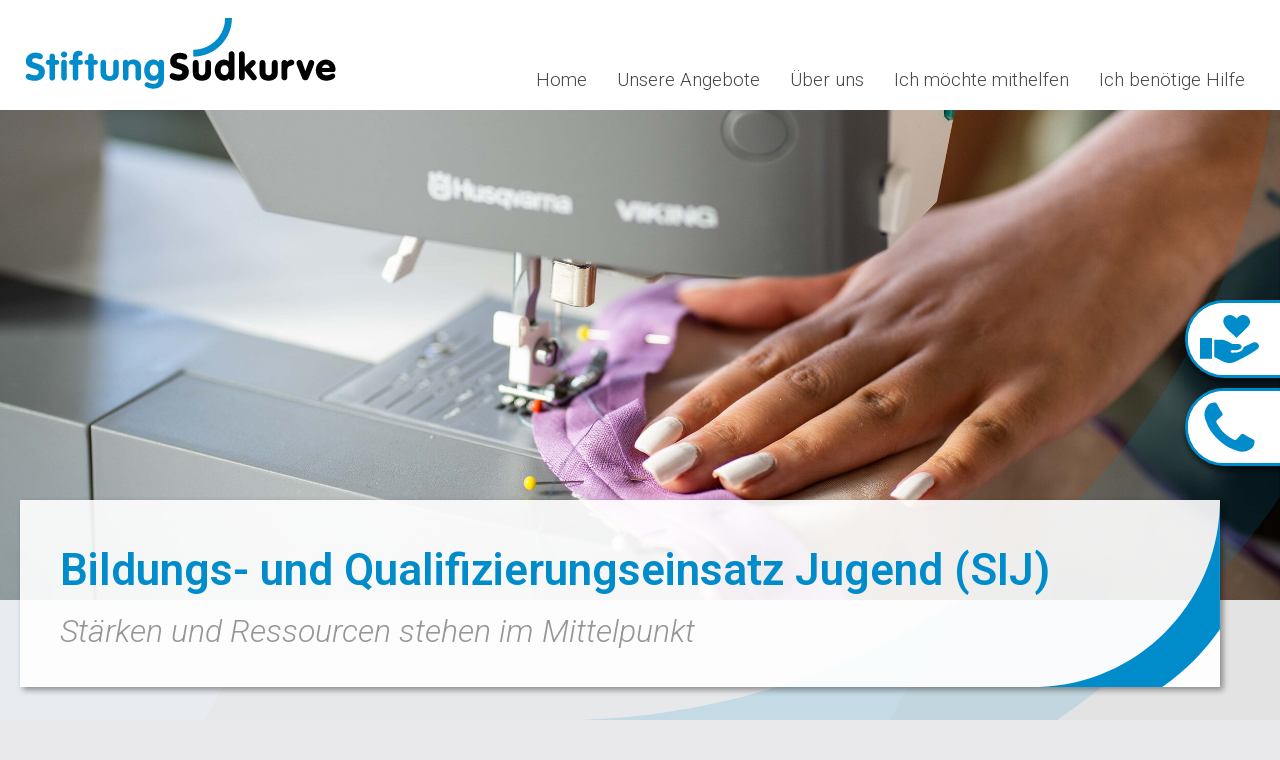

--- FILE ---
content_type: text/html; charset=utf-8
request_url: https://stiftung-suedkurve.ch/unsere-angebote/arbeit-integration/bildungs-und-orientierungseinsatz-jugend
body_size: 3934
content:
<!DOCTYPE html>
<html dir="ltr" lang="de-de">
<head>

<meta charset="utf-8">
<!-- 
	This website is powered by TYPO3 - inspiring people to share!
	TYPO3 is a free open source Content Management Framework initially created by Kasper Skaarhoj and licensed under GNU/GPL.
	TYPO3 is copyright 1998-2026 of Kasper Skaarhoj. Extensions are copyright of their respective owners.
	Information and contribution at https://typo3.org/
-->

<base href="https://stiftung-suedkurve.ch/">

<title>Stiftung Südkurve</title>
<meta name="generator" content="TYPO3 CMS" />
<meta name="viewport" content="width=device-width, initial-scale=1.0" />
<meta name="robots" content="index,follow" />
<meta name="twitter:card" content="summary" />


<link rel="stylesheet" type="text/css" href="/typo3temp/assets/compressed/merged-1720361adea8cf286499f5f47c072c5b-c2f31f925d7665364758e1d585380f0d.css?1763128184" media="all">



<script src="/typo3temp/assets/compressed/merged-688ee5a2e2098ec5e4baa736afe73571-888b5363b2b14dd31addbc3080b57c96.js?1747638638" type="text/javascript"></script>


<!--[if lt IE 9]><script src="/fileadmin/Resources/Public/JavaScript/html5shiv.js"></script><![endif]--><meta name="viewport" content="width=device-width, initial-scale=1, maximum-scale=1, user-scalable=no"><meta name="google-site-verification" content="I92rX8GRUaDf3AzFWy3MzmfW1JMgUQHhmyv0ZZqEqw4" />
<link rel="canonical" href="https://stiftung-suedkurve.ch/unsere-angebote/arbeit-integration/bildungs-und-orientierungseinsatz-jugend"/>
</head>
<body>



<div class="cropnav"><a href="/ich-moechte-mithelfen/spenden">Jetzt spenden!</a><a href="/kontaktliste">Kontaktliste</a></div>





 <section id="nav">







   <div class="navwrap">



   <div class="inwrap">



     <div id="cover"></div>







  	<div id="logo"></div><div class="x"><div class="col"><div class="con"><div class="bar top"></div><div class="bar middle"></div><div class="bar bottom"></div></div></div></div><div class="mobnavwrap"><ul><li class="hom"><a href="/">Home</a></li><li class="act_parent su"><span class="bwrap topna" data-hover="Unsere Angebote">Unsere Angebote</span><ul class="subnav"><li><a href="/unsere-angebote/soziales-engagement"><span class="bwrap" data-hover="Soziales Engagement">Soziales Engagement</span></a></li><li><a href="/unsere-angebote/dienstleistungen-sozialunternehmung"><span class="bwrap" data-hover="Dienstleistungen">Dienstleistungen</span></a></li><li><a href="/unsere-angebote/gastronomie"><span class="bwrap" data-hover="Gastronomie">Gastronomie</span></a></li><li><a href="/unsere-angebote/freizeit"><span class="bwrap" data-hover="Freizeit">Freizeit</span></a></li><li><a href="/unsere-angebote/arbeit-integration" class="act_parent"><span class="bwrap" data-hover="Arbeit & Integration">Arbeit & Integration</span></a></li><li><a href="/unsere-angebote/eigene-produkte"><span class="bwrap" data-hover="Eigene Produkte">Eigene Produkte</span></a></li></ul><span class="plus"><span>+</span></span></li><li class="su"><span class="bwrap topna" data-hover="Über uns">Über uns</span><ul class="subnav"><li><a href="/ueber-uns/leitbild"><span class="bwrap" data-hover="Leitbild">Leitbild</span></a></li><li><a href="/ueber-uns/stiftungsrat"><span class="bwrap" data-hover="Stiftungsrat">Stiftungsrat</span></a></li><li><a href="/ueber-uns/team"><span class="bwrap" data-hover="Team">Team</span></a></li><li><a href="/ueber-uns/partner"><span class="bwrap" data-hover="Partnerschaften">Partnerschaften</span></a></li><li><a href="/ueber-uns/geschichte"><span class="bwrap" data-hover="Geschichte">Geschichte</span></a></li><li><a href="/ueber-uns/standorte"><span class="bwrap" data-hover="Standorte">Standorte</span></a></li></ul><span class="plus"><span>+</span></span></li><li class="su"><span class="bwrap topna" data-hover="Ich möchte mithelfen">Ich möchte mithelfen</span><ul class="subnav"><li><a href="/ich-moechte-mithelfen/zivildienst"><span class="bwrap" data-hover="Zivildienst">Zivildienst</span></a></li><li><a href="/ich-moechte-mithelfen/offene-stellen"><span class="bwrap" data-hover="Offene Stellen">Offene Stellen</span></a></li><li><a href="/ich-moechte-mithelfen/spenden/default-title"><span class="bwrap" data-hover="Freiwilligenarbeit">Freiwilligenarbeit</span></a></li><li><a href="/ich-moechte-mithelfen/firmeneinsaetze"><span class="bwrap" data-hover="Firmeneinsätze">Firmeneinsätze</span></a></li><li><a href="/ich-moechte-mithelfen/spenden"><span class="bwrap" data-hover="Spenden">Spenden</span></a></li><li><a href="/ich-moechte-mithelfen/legate"><span class="bwrap" data-hover="Legate">Legate</span></a></li></ul><span class="plus"><span>+</span></span></li><li><a href="/ich-benoetige-hilfe"><span class="bwrap topna" data-hover="Ich benötige Hilfe">Ich benötige Hilfe</span></a></li></ul></div><div id="backclick"></div>



</div>



   </div>







  </section>

  

  <div id="contact">

    <div class="tel"></div>

    <div class="mail"></div>

  </div>



	<ul class="sknav"><span><li><a href="/">Herzlich willkommen</a></li><li><a href="https://suedkurve-biel.ch/">Herzlich willkommen</a></li><li><a href="https://suedkurve-lyss.ch/">Herzlich willkommen</a></li><li><a href="https://suedkurve-thun.ch/">Herzlich willkommen</a></li></span></ul>



    <section id="headimg"><div class="himage para" data-image-src="/fileadmin/_processed_/b/3/csm_LIN08693_7616dbe748.jpg" data-parallax="scroll"></div><script>$(document).ready(function(){$('.para').parallax({imageSrc: 'fileadmin/_processed_/b/3/csm_LIN08693_7616dbe748.jpg'});});</script></section>





  <section id="head">



    <div class="headwrap">

      <div class="box"><div class="inner">

      <h1>Bildungs- und Qualifizierungseinsatz Jugend (SIJ)</h1>

     <p class="subtit">Stärken und Ressourcen stehen im Mittelpunkt</p>

        </div></div>

    </div>



  </section>

  <section id="content"><div class="contwrap">





	<div class="textwrap box"><div class="inner">

<p>Der Bildungs- und Qualifizierungseinsatz Jugend (SIJ) hat zum Ziel, Jugendliche und junge Erwachsene zwischen 17 und 25 Jahren ohne derzeitige Anschlusslösung zu fördern. Es geht um eine gemeinsame Erarbeitung von Perspektiven (die vorhandenen Stärken und Ressourcen stehen im Mittelpunkt), Erarbeitung individueller Ziele zur persönlichen Entwicklung, Verknüpfung von Arbeit und Bildung für nachhaltigen Einstieg in den Arbeitsmarkt sowie Unterstützung beim Finden von Schnuppereinsätzen und Praktika im 1. Arbeitsmarkt. Der Fokus liegt auf den individuellen Schritten der teilnehmenden Personen.</p>
</div></div><div class="box"><div class="inner" style="position: relative;">
	<h1>Programmziele</h1>
	<div class="bluewrap"><div class="bluebox"><div><h2 style="margin-top: 0; color: white;">Programmziele</h2><p>Verknüpfung von Arbeit und Bildung für nachhaltigen Einstieg in den Arbeitsmarkt.</p></div><a style="text-align: center;" href="https://zuweisung.sskl.ch/">Zuweisungsformular &rarr; </a></div></div>
	<table class="prog">
		
				<tr><td class="hleft" rowspan="5" style="writing-mode: vertical-lr;">Kompetenzförderung</td><td>Individuelle Förderung</td><td class="blue" style="text-align: left;">✔</td></tr>
			
		
		
				<tr><td>Individuelles Bewerbungscoaching</td><td class="blue" style="text-align: left;">✔</td></tr>
			
		
		
				<tr><td>Lernförderung</td><td class="blue" style="text-align: left;">✔</td></tr>
			
		
		
				<tr><td>Deutschkurs</td><td class="blue" style="text-align: left;">✔</td></tr>
			
		
		
				<tr><td>Interne Beurteilungen mit Kompetenzeinschätzung sowie Zielüberprüfung</td><td class="blue" style="text-align: left;">✔</td></tr>
			
		</table>
</div></div>
<script>
$(document).ready(function(){
	var blue = $(".bluebox").offset();
		$(window).scroll(function() {  
			var bscroll = $(window).scrollTop();
	if (bscroll >= blue.top) {
        $(".bluewrap").addClass("fix");
    }else{
		$(".bluewrap").removeClass("fix");
	}
	});
});
</script>
    

            <div id="c50" class="frame frame-default frame-type-shortcut frame-layout-0">
                
                
                    



                
                
                

    <div class="box"><div class="inner" style="position: relative;">
	
	
	<table class="prog">
		
				<tr><td>Unfallversicherung</td><td class="blue" style="text-align: left;">Die Programmteilnehmenden sind bei der Südkurve gem. UVG versichert (teilnehmende Personen sind nur NBU-versichert sind, wenn sie durchschnittlich mind. 8h  pro Woche arbeiten). Die UVG-Kosten werden von der zuweisenden Stelle übernommen.</td></tr>
			
		
		
				<tr><td>Lohn</td><td class="blue" style="text-align: left;">Alle Programmteilnehmenden arbeiten unentgeltlich. Die Südkurve richtet keinen Lohn oder andere Zahlungen aus. Eine Arbeitsentschädigung wird ggf. von der jeweils zuständigen zuweisenden Stelle bezahlt.</td></tr>
			
		
		
				<tr><td>Zuweisung</td><td class="blue" style="text-align: left;">Zuweisung via Zuweisungsformular auf der Website oder anhand Zusammenarbeitsvereinbarung mit zuweisender Stelle (siehe unten).</td></tr>
			
		
		
				<tr><td>Arbeitsbestätigung/Arbeitszeugnis</td><td class="blue" style="text-align: left;">Alle Programmteilnehmenden erhalten bei Bedarf während dem Einsatz eine Arbeitsbestätigung oder ein Zwischenzeugnis sowie nach Programmende eine Arbeitsbestätigung oder ein Arbeitszeugnis.</td></tr>
			
		</table>
</div></div>
<script>
$(document).ready(function(){
	var blue = $(".bluebox").offset();
		$(window).scroll(function() {  
			var bscroll = $(window).scrollTop();
	if (bscroll >= blue.top) {
        $(".bluewrap").addClass("fix");
    }else{
		$(".bluewrap").removeClass("fix");
	}
	});
});
</script>


                
                    



                
                
                    



                
            </div>

        



  
  

    





    </div></section>







  <!---->







  <section id="footer">







    <div class="footwrap">







      <ul><li><p>Römerstrasse 7<br/>CH-2555 Brügg bei Biel</p><p><a href="tel:+41325131888">+41 32 513 18 88</a></p><p><a href="mailto:kontakt@suedkurve-biel.ch">kontakt[at]suedkurve-biel.ch</a><br/><a href="https://www.suedkurve-biel.ch">www.suedkurve-biel.ch</a></p></li><li><p>Hohfuhrenweg 4<br/>CH-3250 Lyss</p><p><a href="tel:+41323878444">+41  32 387 84 44</a></p><p><a href="mailto:kontakt@suedkurve-lyss.ch">kontakt[at]suedkurve-lyss.ch</a><br/><a href="https://www.suedkurve-lyss.ch">www.suedkurve-lyss.ch</a></p></li><li><p>Industriestrasse 5<br/>CH-3600 Thun</p><p><a href="tel:+41335521550">+41 33 552 15 50</a></p><p><a href="mailto:kontakt@suedkurve-thun.ch">kontakt[at]suedkurve-thun.ch</a><br/><a href="https://www.suedkurve-thun.ch">www.suedkurve-thun.ch</a></p></li></ul>



        <div class="servnav">©2026 Stiftung Südkurve. Alle Rechte vorbehalten. <a href="/impressum">Impressum</a> <a href="/datenschutzerklaerung">Datenschutzerklärung</a></div>



    </div>







  </section>







  <div id="curve"></div>







  <div class="bg"></div>







  <div class="bg bg2"></div>







  <div class="bg bg3"></div>

<script src="/typo3temp/assets/compressed/merged-b0a8cabecd6f3c5d128565efbf67199f-d8b9ed7ecbac09c6f47a0b610cb72204.js?1747638662" type="text/javascript"></script>


</body>
</html>

--- FILE ---
content_type: text/css; charset=utf-8
request_url: https://stiftung-suedkurve.ch/typo3temp/assets/compressed/merged-1720361adea8cf286499f5f47c072c5b-c2f31f925d7665364758e1d585380f0d.css?1763128184
body_size: 40250
content:
@charset "UTF-8";@import url('https://fonts.googleapis.com/css2?family=Open+Sans:ital,wght@0,300;0,400;1,400;1,600;1,700&display=swap');@import url('https://fonts.googleapis.com/css2?family=Roboto+Condensed:ital,wght@0,200;0,300;0,400;0,500;0,600;0,700;1,200;1,300;1,400;1,500;1,600&display=swap');@import url('https://fonts.googleapis.com/css2?family=Roboto:ital,wght@0,100..900;1,100..900&display=swap');@font-face{font-family:'lg';src:url('../../../typo3conf/ext/ns_gallery/Resources/Public/Vendor/lightgallery/fonts/lg.eot?n1z373');src:url('../../../typo3conf/ext/ns_gallery/Resources/Public/Vendor/lightgallery/fonts/lg.eot?#iefixn1z373') format("embedded-opentype"),url('../../../typo3conf/ext/ns_gallery/Resources/Public/Vendor/lightgallery/fonts/lg.woff?n1z373') format("woff"),url('../../../typo3conf/ext/ns_gallery/Resources/Public/Vendor/lightgallery/fonts/lg.ttf?n1z373') format("truetype"),url('../../../typo3conf/ext/ns_gallery/Resources/Public/Vendor/lightgallery/fonts/lg.svg?n1z373#lg') format("svg");font-weight:normal;font-style:normal;}.lg-icon{font-family:'lg';speak:none;font-style:normal;font-weight:normal;font-variant:normal;text-transform:none;line-height:1;-webkit-font-smoothing:antialiased;-moz-osx-font-smoothing:grayscale;}.lg-actions .lg-next,.lg-actions .lg-prev{background-color:rgba(0,0,0,0.45);border-radius:2px;color:#999;cursor:pointer;display:block;font-size:22px;margin-top:-10px;padding:8px 10px 9px;position:absolute;top:50%;z-index:1080;border:none;outline:none;}.lg-actions .lg-next.disabled,.lg-actions .lg-prev.disabled{pointer-events:none;opacity:0.5;}.lg-actions .lg-next:hover,.lg-actions .lg-prev:hover{color:#FFF;}.lg-actions .lg-next{right:20px;}.lg-actions .lg-next:before{content:"\e095";}.lg-actions .lg-prev{left:20px;}.lg-actions .lg-prev:after{content:"\e094";}@-webkit-keyframes lg-right-end{0%{left:0;}50%{left:-30px;}100%{left:0;}}@-moz-keyframes lg-right-end{0%{left:0;}50%{left:-30px;}100%{left:0;}}@-ms-keyframes lg-right-end{0%{left:0;}50%{left:-30px;}100%{left:0;}}@keyframes lg-right-end{0%{left:0;}50%{left:-30px;}100%{left:0;}}@-webkit-keyframes lg-left-end{0%{left:0;}50%{left:30px;}100%{left:0;}}@-moz-keyframes lg-left-end{0%{left:0;}50%{left:30px;}100%{left:0;}}@-ms-keyframes lg-left-end{0%{left:0;}50%{left:30px;}100%{left:0;}}@keyframes lg-left-end{0%{left:0;}50%{left:30px;}100%{left:0;}}.lg-outer.lg-right-end .lg-object{-webkit-animation:lg-right-end 0.3s;-o-animation:lg-right-end 0.3s;animation:lg-right-end 0.3s;position:relative;}.lg-outer.lg-left-end .lg-object{-webkit-animation:lg-left-end 0.3s;-o-animation:lg-left-end 0.3s;animation:lg-left-end 0.3s;position:relative;}.lg-toolbar{z-index:1082;left:0;position:absolute;top:0;width:100%;background-color:rgba(0,0,0,0.45);}.lg-toolbar .lg-icon{color:#999;cursor:pointer;float:right;font-size:24px;height:47px;line-height:27px;padding:10px 0;text-align:center;width:50px;text-decoration:none !important;outline:medium none;background:none;border:none;box-shadow:none;-webkit-transition:color 0.2s linear;-o-transition:color 0.2s linear;transition:color 0.2s linear;}.lg-toolbar .lg-icon:hover{color:#FFF;}.lg-toolbar .lg-close:after{content:"\e070";}.lg-toolbar .lg-download:after{content:"\e0f2";}.lg-sub-html{background-color:rgba(0,0,0,0.45);bottom:0;color:#EEE;font-size:16px;left:0;padding:10px 40px;position:fixed;right:0;text-align:center;z-index:1080;}.lg-sub-html h4{margin:0;font-size:13px;font-weight:bold;}.lg-sub-html p{font-size:12px;margin:5px 0 0;}#lg-counter{color:#999;display:inline-block;font-size:16px;padding-left:20px;padding-top:12px;vertical-align:middle;}.lg-toolbar,.lg-prev,.lg-next{opacity:1;-webkit-transition:-webkit-transform 0.35s cubic-bezier(0,0,0.25,1) 0s,opacity 0.35s cubic-bezier(0,0,0.25,1) 0s,color 0.2s linear;-moz-transition:-moz-transform 0.35s cubic-bezier(0,0,0.25,1) 0s,opacity 0.35s cubic-bezier(0,0,0.25,1) 0s,color 0.2s linear;-o-transition:-o-transform 0.35s cubic-bezier(0,0,0.25,1) 0s,opacity 0.35s cubic-bezier(0,0,0.25,1) 0s,color 0.2s linear;transition:transform 0.35s cubic-bezier(0,0,0.25,1) 0s,opacity 0.35s cubic-bezier(0,0,0.25,1) 0s,color 0.2s linear;}.lg-hide-items .lg-prev{opacity:0;-webkit-transform:translate3d(-10px,0,0);transform:translate3d(-10px,0,0);}.lg-hide-items .lg-next{opacity:0;-webkit-transform:translate3d(10px,0,0);transform:translate3d(10px,0,0);}.lg-hide-items .lg-toolbar{opacity:0;-webkit-transform:translate3d(0,-10px,0);transform:translate3d(0,-10px,0);}body:not(.lg-from-hash) .lg-outer.lg-start-zoom .lg-object{-webkit-transform:scale3d(0.5,0.5,0.5);transform:scale3d(0.5,0.5,0.5);opacity:0;-webkit-transition:-webkit-transform 250ms cubic-bezier(0,0,0.25,1) 0s,opacity 250ms cubic-bezier(0,0,0.25,1) !important;-moz-transition:-moz-transform 250ms cubic-bezier(0,0,0.25,1) 0s,opacity 250ms cubic-bezier(0,0,0.25,1) !important;-o-transition:-o-transform 250ms cubic-bezier(0,0,0.25,1) 0s,opacity 250ms cubic-bezier(0,0,0.25,1) !important;transition:transform 250ms cubic-bezier(0,0,0.25,1) 0s,opacity 250ms cubic-bezier(0,0,0.25,1) !important;-webkit-transform-origin:50% 50%;-moz-transform-origin:50% 50%;-ms-transform-origin:50% 50%;transform-origin:50% 50%;}body:not(.lg-from-hash) .lg-outer.lg-start-zoom .lg-item.lg-complete .lg-object{-webkit-transform:scale3d(1,1,1);transform:scale3d(1,1,1);opacity:1;}.lg-outer .lg-thumb-outer{background-color:#0D0A0A;bottom:0;position:absolute;width:100%;z-index:1080;max-height:350px;-webkit-transform:translate3d(0,100%,0);transform:translate3d(0,100%,0);-webkit-transition:-webkit-transform 0.25s cubic-bezier(0,0,0.25,1) 0s;-moz-transition:-moz-transform 0.25s cubic-bezier(0,0,0.25,1) 0s;-o-transition:-o-transform 0.25s cubic-bezier(0,0,0.25,1) 0s;transition:transform 0.25s cubic-bezier(0,0,0.25,1) 0s;}.lg-outer .lg-thumb-outer.lg-grab .lg-thumb-item{cursor:-webkit-grab;cursor:-moz-grab;cursor:-o-grab;cursor:-ms-grab;cursor:grab;}.lg-outer .lg-thumb-outer.lg-grabbing .lg-thumb-item{cursor:move;cursor:-webkit-grabbing;cursor:-moz-grabbing;cursor:-o-grabbing;cursor:-ms-grabbing;cursor:grabbing;}.lg-outer .lg-thumb-outer.lg-dragging .lg-thumb{-webkit-transition-duration:0s !important;transition-duration:0s !important;}.lg-outer.lg-thumb-open .lg-thumb-outer{-webkit-transform:translate3d(0,0%,0);transform:translate3d(0,0%,0);}.lg-outer .lg-thumb{padding:10px 0;height:100%;margin-bottom:-5px;}.lg-outer .lg-thumb-item{border-radius:5px;cursor:pointer;float:left;overflow:hidden;height:100%;border:2px solid #FFF;border-radius:4px;margin-bottom:5px;}@media (min-width:1025px){.lg-outer .lg-thumb-item{-webkit-transition:border-color 0.25s ease;-o-transition:border-color 0.25s ease;transition:border-color 0.25s ease;}}.lg-outer .lg-thumb-item.active,.lg-outer .lg-thumb-item:hover{border-color:#a90707;}.lg-outer .lg-thumb-item img{width:100%;height:100%;object-fit:cover;}.lg-outer.lg-has-thumb .lg-item{padding-bottom:120px;}.lg-outer.lg-can-toggle .lg-item{padding-bottom:0;}.lg-outer.lg-pull-caption-up .lg-sub-html{-webkit-transition:bottom 0.25s ease;-o-transition:bottom 0.25s ease;transition:bottom 0.25s ease;}.lg-outer.lg-pull-caption-up.lg-thumb-open .lg-sub-html{bottom:100px;}.lg-outer .lg-toogle-thumb{background-color:#0D0A0A;border-radius:2px 2px 0 0;color:#999;cursor:pointer;font-size:24px;height:39px;line-height:27px;padding:5px 0;position:absolute;right:20px;text-align:center;top:-39px;width:50px;outline:medium none;border:none;}.lg-outer .lg-toogle-thumb:after{content:"\e1ff";}.lg-outer .lg-toogle-thumb:hover{color:#FFF;}.lg-outer .lg-video-cont{display:inline-block;vertical-align:middle;max-width:1140px;max-height:100%;width:100%;padding:0 5px;}.lg-outer .lg-video{width:100%;height:0;padding-bottom:56.25%;overflow:hidden;position:relative;}.lg-outer .lg-video .lg-object{display:inline-block;position:absolute;top:0;left:0;width:100% !important;height:100% !important;}.lg-outer .lg-video .lg-video-play{width:84px;height:59px;position:absolute;left:50%;top:50%;margin-left:-42px;margin-top:-30px;z-index:1080;cursor:pointer;}.lg-outer .lg-has-iframe .lg-video{-webkit-overflow-scrolling:touch;overflow:auto;}.lg-outer .lg-has-vimeo .lg-video-play{background:url('../../../typo3conf/ext/ns_gallery/Resources/Public/Vendor/lightgallery/img/vimeo-play.png') no-repeat scroll 0 0 transparent;}.lg-outer .lg-has-vimeo:hover .lg-video-play{background:url('../../../typo3conf/ext/ns_gallery/Resources/Public/Vendor/lightgallery/img/vimeo-play.png') no-repeat scroll 0 -58px transparent;}.lg-outer .lg-has-html5 .lg-video-play{background:transparent url('../../../typo3conf/ext/ns_gallery/Resources/Public/Vendor/lightgallery/img/video-play.png') no-repeat scroll 0 0;height:64px;margin-left:-32px;margin-top:-32px;width:64px;opacity:0.8;}.lg-outer .lg-has-html5:hover .lg-video-play{opacity:1;}.lg-outer .lg-has-youtube .lg-video-play{background:url('../../../typo3conf/ext/ns_gallery/Resources/Public/Vendor/lightgallery/img/youtube-play.png') no-repeat scroll 0 0 transparent;}.lg-outer .lg-has-youtube:hover .lg-video-play{background:url('../../../typo3conf/ext/ns_gallery/Resources/Public/Vendor/lightgallery/img/youtube-play.png') no-repeat scroll 0 -60px transparent;}.lg-outer .lg-video-object{width:100% !important;height:100% !important;position:absolute;top:0;left:0;}.lg-outer .lg-has-video .lg-video-object{visibility:hidden;}.lg-outer .lg-has-video.lg-video-playing .lg-object,.lg-outer .lg-has-video.lg-video-playing .lg-video-play{display:none;}.lg-outer .lg-has-video.lg-video-playing .lg-video-object{visibility:visible;}.lg-progress-bar{background-color:#333;height:5px;left:0;position:absolute;top:0;width:100%;z-index:1083;opacity:0;-webkit-transition:opacity 0.08s ease 0s;-moz-transition:opacity 0.08s ease 0s;-o-transition:opacity 0.08s ease 0s;transition:opacity 0.08s ease 0s;}.lg-progress-bar .lg-progress{background-color:#a90707;height:5px;width:0;}.lg-progress-bar.lg-start .lg-progress{width:100%;}.lg-show-autoplay .lg-progress-bar{opacity:1;}.lg-autoplay-button:after{content:"\e01d";}.lg-show-autoplay .lg-autoplay-button:after{content:"\e01a";}.lg-outer.lg-css3.lg-zoom-dragging .lg-item.lg-complete.lg-zoomable .lg-img-wrap,.lg-outer.lg-css3.lg-zoom-dragging .lg-item.lg-complete.lg-zoomable .lg-image{-webkit-transition-duration:0s;transition-duration:0s;}.lg-outer.lg-use-transition-for-zoom .lg-item.lg-complete.lg-zoomable .lg-img-wrap{-webkit-transition:-webkit-transform 0.3s cubic-bezier(0,0,0.25,1) 0s;-moz-transition:-moz-transform 0.3s cubic-bezier(0,0,0.25,1) 0s;-o-transition:-o-transform 0.3s cubic-bezier(0,0,0.25,1) 0s;transition:transform 0.3s cubic-bezier(0,0,0.25,1) 0s;}.lg-outer.lg-use-left-for-zoom .lg-item.lg-complete.lg-zoomable .lg-img-wrap{-webkit-transition:left 0.3s cubic-bezier(0,0,0.25,1) 0s,top 0.3s cubic-bezier(0,0,0.25,1) 0s;-moz-transition:left 0.3s cubic-bezier(0,0,0.25,1) 0s,top 0.3s cubic-bezier(0,0,0.25,1) 0s;-o-transition:left 0.3s cubic-bezier(0,0,0.25,1) 0s,top 0.3s cubic-bezier(0,0,0.25,1) 0s;transition:left 0.3s cubic-bezier(0,0,0.25,1) 0s,top 0.3s cubic-bezier(0,0,0.25,1) 0s;}.lg-outer .lg-item.lg-complete.lg-zoomable .lg-img-wrap{-webkit-transform:translate3d(0,0,0);transform:translate3d(0,0,0);-webkit-backface-visibility:hidden;-moz-backface-visibility:hidden;backface-visibility:hidden;}.lg-outer .lg-item.lg-complete.lg-zoomable .lg-image{-webkit-transform:scale3d(1,1,1);transform:scale3d(1,1,1);-webkit-transition:-webkit-transform 0.3s cubic-bezier(0,0,0.25,1) 0s,opacity 0.15s !important;-moz-transition:-moz-transform 0.3s cubic-bezier(0,0,0.25,1) 0s,opacity 0.15s !important;-o-transition:-o-transform 0.3s cubic-bezier(0,0,0.25,1) 0s,opacity 0.15s !important;transition:transform 0.3s cubic-bezier(0,0,0.25,1) 0s,opacity 0.15s !important;-webkit-transform-origin:0 0;-moz-transform-origin:0 0;-ms-transform-origin:0 0;transform-origin:0 0;-webkit-backface-visibility:hidden;-moz-backface-visibility:hidden;backface-visibility:hidden;}#lg-zoom-in:after{content:"\e311";}#lg-actual-size{font-size:20px;}#lg-actual-size:after{content:"\e033";}#lg-zoom-out{opacity:0.5;pointer-events:none;}#lg-zoom-out:after{content:"\e312";}.lg-zoomed #lg-zoom-out{opacity:1;pointer-events:auto;}.lg-outer .lg-pager-outer{bottom:60px;left:0;position:absolute;right:0;text-align:center;z-index:1080;height:10px;}.lg-outer .lg-pager-outer.lg-pager-hover .lg-pager-cont{overflow:visible;}.lg-outer .lg-pager-cont{cursor:pointer;display:inline-block;overflow:hidden;position:relative;vertical-align:top;margin:0 5px;}.lg-outer .lg-pager-cont:hover .lg-pager-thumb-cont{opacity:1;-webkit-transform:translate3d(0,0,0);transform:translate3d(0,0,0);}.lg-outer .lg-pager-cont.lg-pager-active .lg-pager{box-shadow:0 0 0 2px white inset;}.lg-outer .lg-pager-thumb-cont{background-color:#fff;color:#FFF;bottom:100%;height:83px;left:0;margin-bottom:20px;margin-left:-60px;opacity:0;padding:5px;position:absolute;width:120px;border-radius:3px;-webkit-transition:opacity 0.15s ease 0s,-webkit-transform 0.15s ease 0s;-moz-transition:opacity 0.15s ease 0s,-moz-transform 0.15s ease 0s;-o-transition:opacity 0.15s ease 0s,-o-transform 0.15s ease 0s;transition:opacity 0.15s ease 0s,transform 0.15s ease 0s;-webkit-transform:translate3d(0,5px,0);transform:translate3d(0,5px,0);}.lg-outer .lg-pager-thumb-cont img{width:100%;height:100%;}.lg-outer .lg-pager{background-color:rgba(255,255,255,0.5);border-radius:50%;box-shadow:0 0 0 8px rgba(255,255,255,0.7) inset;display:block;height:12px;-webkit-transition:box-shadow 0.3s ease 0s;-o-transition:box-shadow 0.3s ease 0s;transition:box-shadow 0.3s ease 0s;width:12px;}.lg-outer .lg-pager:hover,.lg-outer .lg-pager:focus{box-shadow:0 0 0 8px white inset;}.lg-outer .lg-caret{border-left:10px solid transparent;border-right:10px solid transparent;border-top:10px dashed;bottom:-10px;display:inline-block;height:0;left:50%;margin-left:-5px;position:absolute;vertical-align:middle;width:0;}.lg-fullscreen:after{content:"\e20c";}.lg-fullscreen-on .lg-fullscreen:after{content:"\e20d";}.lg-outer #lg-dropdown-overlay{background-color:rgba(0,0,0,0.25);bottom:0;cursor:default;left:0;position:fixed;right:0;top:0;z-index:1081;opacity:0;visibility:hidden;-webkit-transition:visibility 0s linear 0.18s,opacity 0.18s linear 0s;-o-transition:visibility 0s linear 0.18s,opacity 0.18s linear 0s;transition:visibility 0s linear 0.18s,opacity 0.18s linear 0s;}.lg-outer.lg-dropdown-active .lg-dropdown,.lg-outer.lg-dropdown-active #lg-dropdown-overlay{-webkit-transition-delay:0s;transition-delay:0s;-moz-transform:translate3d(0,0px,0);-o-transform:translate3d(0,0px,0);-ms-transform:translate3d(0,0px,0);-webkit-transform:translate3d(0,0px,0);transform:translate3d(0,0px,0);opacity:1;visibility:visible;}.lg-outer.lg-dropdown-active #lg-share{color:#FFF;}.lg-outer .lg-dropdown{background-color:#fff;border-radius:2px;font-size:14px;list-style-type:none;margin:0;padding:10px 0;position:absolute;right:0;text-align:left;top:50px;opacity:0;visibility:hidden;-moz-transform:translate3d(0,5px,0);-o-transform:translate3d(0,5px,0);-ms-transform:translate3d(0,5px,0);-webkit-transform:translate3d(0,5px,0);transform:translate3d(0,5px,0);-webkit-transition:-webkit-transform 0.18s linear 0s,visibility 0s linear 0.5s,opacity 0.18s linear 0s;-moz-transition:-moz-transform 0.18s linear 0s,visibility 0s linear 0.5s,opacity 0.18s linear 0s;-o-transition:-o-transform 0.18s linear 0s,visibility 0s linear 0.5s,opacity 0.18s linear 0s;transition:transform 0.18s linear 0s,visibility 0s linear 0.5s,opacity 0.18s linear 0s;}.lg-outer .lg-dropdown:after{content:"";display:block;height:0;width:0;position:absolute;border:8px solid transparent;border-bottom-color:#FFF;right:16px;top:-16px;}.lg-outer .lg-dropdown > li:last-child{margin-bottom:0px;}.lg-outer .lg-dropdown > li:hover a,.lg-outer .lg-dropdown > li:hover .lg-icon{color:#333;}.lg-outer .lg-dropdown a{color:#333;display:block;white-space:pre;padding:4px 12px;font-family:"Open Sans","Helvetica Neue",Helvetica,Arial,sans-serif;font-size:12px;}.lg-outer .lg-dropdown a:hover{background-color:rgba(0,0,0,0.07);}.lg-outer .lg-dropdown .lg-dropdown-text{display:inline-block;line-height:1;margin-top:-3px;vertical-align:middle;}.lg-outer .lg-dropdown .lg-icon{color:#333;display:inline-block;float:none;font-size:20px;height:auto;line-height:1;margin-right:8px;padding:0;vertical-align:middle;width:auto;}.lg-outer #lg-share{position:relative;}.lg-outer #lg-share:after{content:"\e80d";}.lg-outer #lg-share-facebook .lg-icon{color:#3b5998;}.lg-outer #lg-share-facebook .lg-icon:after{content:"\e901";}.lg-outer #lg-share-twitter .lg-icon{color:#00aced;}.lg-outer #lg-share-twitter .lg-icon:after{content:"\e904";}.lg-outer #lg-share-googleplus .lg-icon{color:#dd4b39;}.lg-outer #lg-share-googleplus .lg-icon:after{content:"\e902";}.lg-outer #lg-share-pinterest .lg-icon{color:#cb2027;}.lg-outer #lg-share-pinterest .lg-icon:after{content:"\e903";}.lg-group:after{content:"";display:table;clear:both;}.lg-outer{width:100%;height:100%;position:fixed;top:0;left:0;z-index:1050;text-align:left;opacity:0;-webkit-transition:opacity 0.15s ease 0s;-o-transition:opacity 0.15s ease 0s;transition:opacity 0.15s ease 0s;}.lg-outer *{-webkit-box-sizing:border-box;-moz-box-sizing:border-box;box-sizing:border-box;}.lg-outer.lg-visible{opacity:1;}.lg-outer.lg-css3 .lg-item.lg-prev-slide,.lg-outer.lg-css3 .lg-item.lg-next-slide,.lg-outer.lg-css3 .lg-item.lg-current{-webkit-transition-duration:inherit !important;transition-duration:inherit !important;-webkit-transition-timing-function:inherit !important;transition-timing-function:inherit !important;}.lg-outer.lg-css3.lg-dragging .lg-item.lg-prev-slide,.lg-outer.lg-css3.lg-dragging .lg-item.lg-next-slide,.lg-outer.lg-css3.lg-dragging .lg-item.lg-current{-webkit-transition-duration:0s !important;transition-duration:0s !important;opacity:1;}.lg-outer.lg-grab img.lg-object{cursor:-webkit-grab;cursor:-moz-grab;cursor:-o-grab;cursor:-ms-grab;cursor:grab;}.lg-outer.lg-grabbing img.lg-object{cursor:move;cursor:-webkit-grabbing;cursor:-moz-grabbing;cursor:-o-grabbing;cursor:-ms-grabbing;cursor:grabbing;}.lg-outer .lg{height:100%;width:100%;position:relative;overflow:hidden;margin-left:auto;margin-right:auto;max-width:100%;max-height:100%;}.lg-outer .lg-inner{width:100%;height:100%;position:absolute;left:0;top:0;white-space:nowrap;}.lg-outer .lg-item{background:url('../../../typo3conf/ext/ns_gallery/Resources/Public/Vendor/lightgallery/img/loading.gif') no-repeat scroll center center transparent;display:none !important;}.lg-outer.lg-css3 .lg-prev-slide,.lg-outer.lg-css3 .lg-current,.lg-outer.lg-css3 .lg-next-slide{display:inline-block !important;}.lg-outer.lg-css .lg-current{display:inline-block !important;}.lg-outer .lg-item,.lg-outer .lg-img-wrap{display:inline-block;text-align:center;position:absolute;width:100%;height:100%;}.lg-outer .lg-item:before,.lg-outer .lg-img-wrap:before{content:"";display:inline-block;height:50%;width:1px;margin-right:-1px;}.lg-outer .lg-img-wrap{position:absolute;padding:0 5px;left:0;right:0;top:0;bottom:0;}.lg-outer .lg-item.lg-complete{background-image:none;}.lg-outer .lg-item.lg-current{z-index:1060;}.lg-outer .lg-image{display:inline-block;vertical-align:middle;max-width:100%;max-height:100%;width:auto !important;height:auto !important;}.lg-outer.lg-show-after-load .lg-item .lg-object,.lg-outer.lg-show-after-load .lg-item .lg-video-play{opacity:0;-webkit-transition:opacity 0.15s ease 0s;-o-transition:opacity 0.15s ease 0s;transition:opacity 0.15s ease 0s;}.lg-outer.lg-show-after-load .lg-item.lg-complete .lg-object,.lg-outer.lg-show-after-load .lg-item.lg-complete .lg-video-play{opacity:1;}.lg-outer .lg-empty-html{display:none;}.lg-outer.lg-hide-download #lg-download{display:none;}.lg-backdrop{position:fixed;top:0;left:0;right:0;bottom:0;z-index:1040;background-color:#000;opacity:0;-webkit-transition:opacity 0.15s ease 0s;-o-transition:opacity 0.15s ease 0s;transition:opacity 0.15s ease 0s;}.lg-backdrop.in{opacity:1;}.lg-css3.lg-no-trans .lg-prev-slide,.lg-css3.lg-no-trans .lg-next-slide,.lg-css3.lg-no-trans .lg-current{-webkit-transition:none 0s ease 0s !important;-moz-transition:none 0s ease 0s !important;-o-transition:none 0s ease 0s !important;transition:none 0s ease 0s !important;}.lg-css3.lg-use-css3 .lg-item{-webkit-backface-visibility:hidden;-moz-backface-visibility:hidden;backface-visibility:hidden;}.lg-css3.lg-use-left .lg-item{-webkit-backface-visibility:hidden;-moz-backface-visibility:hidden;backface-visibility:hidden;}.lg-css3.lg-fade .lg-item{opacity:0;}.lg-css3.lg-fade .lg-item.lg-current{opacity:1;}.lg-css3.lg-fade .lg-item.lg-prev-slide,.lg-css3.lg-fade .lg-item.lg-next-slide,.lg-css3.lg-fade .lg-item.lg-current{-webkit-transition:opacity 0.1s ease 0s;-moz-transition:opacity 0.1s ease 0s;-o-transition:opacity 0.1s ease 0s;transition:opacity 0.1s ease 0s;}.lg-css3.lg-slide.lg-use-css3 .lg-item{opacity:0;}.lg-css3.lg-slide.lg-use-css3 .lg-item.lg-prev-slide{-webkit-transform:translate3d(-100%,0,0);transform:translate3d(-100%,0,0);}.lg-css3.lg-slide.lg-use-css3 .lg-item.lg-next-slide{-webkit-transform:translate3d(100%,0,0);transform:translate3d(100%,0,0);}.lg-css3.lg-slide.lg-use-css3 .lg-item.lg-current{-webkit-transform:translate3d(0,0,0);transform:translate3d(0,0,0);opacity:1;}.lg-css3.lg-slide.lg-use-css3 .lg-item.lg-prev-slide,.lg-css3.lg-slide.lg-use-css3 .lg-item.lg-next-slide,.lg-css3.lg-slide.lg-use-css3 .lg-item.lg-current{-webkit-transition:-webkit-transform 1s cubic-bezier(0,0,0.25,1) 0s,opacity 0.1s ease 0s;-moz-transition:-moz-transform 1s cubic-bezier(0,0,0.25,1) 0s,opacity 0.1s ease 0s;-o-transition:-o-transform 1s cubic-bezier(0,0,0.25,1) 0s,opacity 0.1s ease 0s;transition:transform 1s cubic-bezier(0,0,0.25,1) 0s,opacity 0.1s ease 0s;}.lg-css3.lg-slide.lg-use-left .lg-item{opacity:0;position:absolute;left:0;}.lg-css3.lg-slide.lg-use-left .lg-item.lg-prev-slide{left:-100%;}.lg-css3.lg-slide.lg-use-left .lg-item.lg-next-slide{left:100%;}.lg-css3.lg-slide.lg-use-left .lg-item.lg-current{left:0;opacity:1;}.lg-css3.lg-slide.lg-use-left .lg-item.lg-prev-slide,.lg-css3.lg-slide.lg-use-left .lg-item.lg-next-slide,.lg-css3.lg-slide.lg-use-left .lg-item.lg-current{-webkit-transition:left 1s cubic-bezier(0,0,0.25,1) 0s,opacity 0.1s ease 0s;-moz-transition:left 1s cubic-bezier(0,0,0.25,1) 0s,opacity 0.1s ease 0s;-o-transition:left 1s cubic-bezier(0,0,0.25,1) 0s,opacity 0.1s ease 0s;transition:left 1s cubic-bezier(0,0,0.25,1) 0s,opacity 0.1s ease 0s;}.GITheWall ul{list-style:none;padding:20px 0;margin:0 auto;text-align:left;width:100%;}.GITheWall ul li{display:inline-block;margin:10px 5px 0 5px;vertical-align:top;width:200px;}.GITheWall ul li.GI_TW_Selected_Row{-webkit-transition:margin-bottom 0.3s ease-in;-moz-transition:margin-bottom 0.3s ease-in;-o-transition:margin-bottom 0.3s ease-in;transition:margin-bottom 0.3s ease-in;}.GI_TW_expander{position:absolute;z-index:1;top:0;background:black;left:0;width:100%;margin-top:10px;height:0;overflow:hidden;-webkit-transition:height 0.3s ease-in;-moz-transition:height 0.3s ease-in;-o-transition:height 0.3s ease-in;transition:height 0.3s ease-in;}.GI_TW_expander.animating{overflow:hidden !important;}.GI_TW_expander.opened{overflow:visible;}.GI_TW_expander .GI_TW_pointer{position:absolute;margin-left:-20px;margin-top:-20px;width:0;height:0;border-left:20px solid transparent;border-right:20px solid transparent;border-bottom:20px solid black;-webkit-transition:left 0.3s ease-in;-moz-transition:left 0.3s ease-in;-o-transition:left 0.3s ease-in;transition:left 0.3s ease-in;}.GI_TW_expander .GI_TW_expander-inner{width:80%;height:560px;margin:0 auto;overflow:hidden;}.GI_TW_expander .GI_TW_expander-inner .GI_TW_fullimg{position:relative;width:100%;height:580px;margin:10px 0 0;text-align:center;overflow:hidden;}.GI_TW_expander .GI_TW_expander-inner .GI_TW_fullimg img{position:relative;}.GI_TW_expander .GI_TW_Controls{z-index:1;}.GI_TW_expander .GI_TW_close{position:absolute;width:40px;height:40px;top:20px;right:20px;cursor:pointer;}.GI_TW_expander .GI_TW_arrow{position:absolute;top:50%;cursor:pointer;}.GI_TW_expander .GI_TW_arrow.GI_TW_hidden{display:none;}.GI_TW_expander .GI_TW_arrow.GI_TW_next{right:30px;}.GI_TW_expander .GI_TW_arrow.GI_TW_prev{left:30px;}.GI_TW_expander .GI_TW_loading{width:20px;height:20px;border-radius:50%;background:#ddd;box-shadow:0 0 1px #cccccc,15px 30px 1px #cccccc,-15px 30px 1px #cccccc;position:absolute;top:50%;left:50%;margin:-25px 0 0;-webkit-animation:loader 0.5s infinite ease-in-out both;-moz-animation:loader 0.5s infinite ease-in-out both;-ms-animation:loader 0.5s infinite ease-in-out both;-o-animation:loader 0.5s infinite ease-in-out both;animation:loader 0.5s infinite ease-in-out both;}@-moz-keyframes loader{0%{background:#ddd;}33%{background:#ccc;box-shadow:0 0 1px #cccccc,15px 30px 1px #cccccc,-15px 30px 1px #dddddd;}66%{background:#ccc;box-shadow:0 0 1px #cccccc,15px 30px 1px #dddddd,-15px 30px 1px #cccccc;}}@-webkit-keyframes loader{0%{background:#ddd;}33%{background:#ccc;box-shadow:0 0 1px #cccccc,15px 30px 1px #cccccc,-15px 30px 1px #dddddd;}66%{background:#ccc;box-shadow:0 0 1px #cccccc,15px 30px 1px #dddddd,-15px 30px 1px #cccccc;}}@-o-keyframes loader{0%{background:#ddd;}33%{background:#ccc;box-shadow:0 0 1px #cccccc,15px 30px 1px #cccccc,-15px 30px 1px #dddddd;}66%{background:#ccc;box-shadow:0 0 1px #cccccc,15px 30px 1px #dddddd,-15px 30px 1px #cccccc;}}@-ms-keyframes loader{0%{background:#ddd;}33%{background:#ccc;box-shadow:0 0 1px #cccccc,15px 30px 1px #cccccc,-15px 30px 1px #dddddd;}66%{background:#ccc;box-shadow:0 0 1px #cccccc,15px 30px 1px #dddddd,-15px 30px 1px #cccccc;}}@keyframes loader{0%{background:#ddd;}33%{background:#ccc;box-shadow:0 0 1px #cccccc,15px 30px 1px #cccccc,-15px 30px 1px #dddddd;}66%{background:#ccc;box-shadow:0 0 1px #cccccc,15px 30px 1px #dddddd,-15px 30px 1px #cccccc;}}.fa,.fab,.fal,.far,.fas{-moz-osx-font-smoothing:grayscale;-webkit-font-smoothing:antialiased;display:inline-block;font-style:normal;font-variant:normal;text-rendering:auto;line-height:1}.fa-lg{font-size:1.33333em;line-height:.75em;vertical-align:-.0667em}.fa-xs{font-size:.75em}.fa-sm{font-size:.875em}.fa-1x{font-size:1em}.fa-2x{font-size:2em}.fa-3x{font-size:3em}.fa-4x{font-size:4em}.fa-5x{font-size:5em}.fa-6x{font-size:6em}.fa-7x{font-size:7em}.fa-8x{font-size:8em}.fa-9x{font-size:9em}.fa-10x{font-size:10em}.fa-fw{text-align:center;width:1.25em}.fa-ul{list-style-type:none;margin-left:2.5em;padding-left:0}.fa-ul>li{position:relative}.fa-li{left:-2em;position:absolute;text-align:center;width:2em;line-height:inherit}.fa-border{border:.08em solid #eee;border-radius:.1em;padding:.2em .25em .15em}.fa-pull-left{float:left}.fa-pull-right{float:right}.fa.fa-pull-left,.fab.fa-pull-left,.fal.fa-pull-left,.far.fa-pull-left,.fas.fa-pull-left{margin-right:.3em}.fa.fa-pull-right,.fab.fa-pull-right,.fal.fa-pull-right,.far.fa-pull-right,.fas.fa-pull-right{margin-left:.3em}.fa-spin{animation:fa-spin 2s infinite linear}.fa-pulse{animation:fa-spin 1s infinite steps(8)}@keyframes fa-spin{0%{transform:rotate(0deg)}to{transform:rotate(1turn)}}.fa-rotate-90{-ms-filter:"progid:DXImageTransform.Microsoft.BasicImage(rotation=1)";transform:rotate(90deg)}.fa-rotate-180{-ms-filter:"progid:DXImageTransform.Microsoft.BasicImage(rotation=2)";transform:rotate(180deg)}.fa-rotate-270{-ms-filter:"progid:DXImageTransform.Microsoft.BasicImage(rotation=3)";transform:rotate(270deg)}.fa-flip-horizontal{-ms-filter:"progid:DXImageTransform.Microsoft.BasicImage(rotation=0,mirror=1)";transform:scaleX(-1)}.fa-flip-vertical{transform:scaleY(-1)}.fa-flip-both,.fa-flip-horizontal.fa-flip-vertical,.fa-flip-vertical{-ms-filter:"progid:DXImageTransform.Microsoft.BasicImage(rotation=2,mirror=1)"}.fa-flip-both,.fa-flip-horizontal.fa-flip-vertical{transform:scale(-1)}:root .fa-flip-both,:root .fa-flip-horizontal,:root .fa-flip-vertical,:root .fa-rotate-90,:root .fa-rotate-180,:root .fa-rotate-270{filter:none}.fa-stack{display:inline-block;height:2em;line-height:2em;position:relative;vertical-align:middle;width:2.5em}.fa-stack-1x,.fa-stack-2x{left:0;position:absolute;text-align:center;width:100%}.fa-stack-1x{line-height:inherit}.fa-stack-2x{font-size:2em}.fa-inverse{color:#fff}.fa-500px:before{content:"\f26e"}.fa-abacus:before{content:"\f640"}.fa-accessible-icon:before{content:"\f368"}.fa-accusoft:before{content:"\f369"}.fa-acorn:before{content:"\f6ae"}.fa-acquisitions-incorporated:before{content:"\f6af"}.fa-ad:before{content:"\f641"}.fa-address-book:before{content:"\f2b9"}.fa-address-card:before{content:"\f2bb"}.fa-adjust:before{content:"\f042"}.fa-adn:before{content:"\f170"}.fa-adobe:before{content:"\f778"}.fa-adversal:before{content:"\f36a"}.fa-affiliatetheme:before{content:"\f36b"}.fa-air-freshener:before{content:"\f5d0"}.fa-airbnb:before{content:"\f834"}.fa-alarm-clock:before{content:"\f34e"}.fa-algolia:before{content:"\f36c"}.fa-alicorn:before{content:"\f6b0"}.fa-align-center:before{content:"\f037"}.fa-align-justify:before{content:"\f039"}.fa-align-left:before{content:"\f036"}.fa-align-right:before{content:"\f038"}.fa-alipay:before{content:"\f642"}.fa-allergies:before{content:"\f461"}.fa-amazon:before{content:"\f270"}.fa-amazon-pay:before{content:"\f42c"}.fa-ambulance:before{content:"\f0f9"}.fa-american-sign-language-interpreting:before{content:"\f2a3"}.fa-amilia:before{content:"\f36d"}.fa-analytics:before{content:"\f643"}.fa-anchor:before{content:"\f13d"}.fa-android:before{content:"\f17b"}.fa-angel:before{content:"\f779"}.fa-angellist:before{content:"\f209"}.fa-angle-double-down:before{content:"\f103"}.fa-angle-double-left:before{content:"\f100"}.fa-angle-double-right:before{content:"\f101"}.fa-angle-double-up:before{content:"\f102"}.fa-angle-down:before{content:"\f107"}.fa-angle-left:before{content:"\f104"}.fa-angle-right:before{content:"\f105"}.fa-angle-up:before{content:"\f106"}.fa-angry:before{content:"\f556"}.fa-angrycreative:before{content:"\f36e"}.fa-angular:before{content:"\f420"}.fa-ankh:before{content:"\f644"}.fa-app-store:before{content:"\f36f"}.fa-app-store-ios:before{content:"\f370"}.fa-apper:before{content:"\f371"}.fa-apple:before{content:"\f179"}.fa-apple-alt:before{content:"\f5d1"}.fa-apple-crate:before{content:"\f6b1"}.fa-apple-pay:before{content:"\f415"}.fa-archive:before{content:"\f187"}.fa-archway:before{content:"\f557"}.fa-arrow-alt-circle-down:before{content:"\f358"}.fa-arrow-alt-circle-left:before{content:"\f359"}.fa-arrow-alt-circle-right:before{content:"\f35a"}.fa-arrow-alt-circle-up:before{content:"\f35b"}.fa-arrow-alt-down:before{content:"\f354"}.fa-arrow-alt-from-bottom:before{content:"\f346"}.fa-arrow-alt-from-left:before{content:"\f347"}.fa-arrow-alt-from-right:before{content:"\f348"}.fa-arrow-alt-from-top:before{content:"\f349"}.fa-arrow-alt-left:before{content:"\f355"}.fa-arrow-alt-right:before{content:"\f356"}.fa-arrow-alt-square-down:before{content:"\f350"}.fa-arrow-alt-square-left:before{content:"\f351"}.fa-arrow-alt-square-right:before{content:"\f352"}.fa-arrow-alt-square-up:before{content:"\f353"}.fa-arrow-alt-to-bottom:before{content:"\f34a"}.fa-arrow-alt-to-left:before{content:"\f34b"}.fa-arrow-alt-to-right:before{content:"\f34c"}.fa-arrow-alt-to-top:before{content:"\f34d"}.fa-arrow-alt-up:before{content:"\f357"}.fa-arrow-circle-down:before{content:"\f0ab"}.fa-arrow-circle-left:before{content:"\f0a8"}.fa-arrow-circle-right:before{content:"\f0a9"}.fa-arrow-circle-up:before{content:"\f0aa"}.fa-arrow-down:before{content:"\f063"}.fa-arrow-from-bottom:before{content:"\f342"}.fa-arrow-from-left:before{content:"\f343"}.fa-arrow-from-right:before{content:"\f344"}.fa-arrow-from-top:before{content:"\f345"}.fa-arrow-left:before{content:"\f060"}.fa-arrow-right:before{content:"\f061"}.fa-arrow-square-down:before{content:"\f339"}.fa-arrow-square-left:before{content:"\f33a"}.fa-arrow-square-right:before{content:"\f33b"}.fa-arrow-square-up:before{content:"\f33c"}.fa-arrow-to-bottom:before{content:"\f33d"}.fa-arrow-to-left:before{content:"\f33e"}.fa-arrow-to-right:before{content:"\f340"}.fa-arrow-to-top:before{content:"\f341"}.fa-arrow-up:before{content:"\f062"}.fa-arrows:before{content:"\f047"}.fa-arrows-alt:before{content:"\f0b2"}.fa-arrows-alt-h:before{content:"\f337"}.fa-arrows-alt-v:before{content:"\f338"}.fa-arrows-h:before{content:"\f07e"}.fa-arrows-v:before{content:"\f07d"}.fa-artstation:before{content:"\f77a"}.fa-assistive-listening-systems:before{content:"\f2a2"}.fa-asterisk:before{content:"\f069"}.fa-asymmetrik:before{content:"\f372"}.fa-at:before{content:"\f1fa"}.fa-atlas:before{content:"\f558"}.fa-atlassian:before{content:"\f77b"}.fa-atom:before{content:"\f5d2"}.fa-atom-alt:before{content:"\f5d3"}.fa-audible:before{content:"\f373"}.fa-audio-description:before{content:"\f29e"}.fa-autoprefixer:before{content:"\f41c"}.fa-avianex:before{content:"\f374"}.fa-aviato:before{content:"\f421"}.fa-award:before{content:"\f559"}.fa-aws:before{content:"\f375"}.fa-axe:before{content:"\f6b2"}.fa-axe-battle:before{content:"\f6b3"}.fa-baby:before{content:"\f77c"}.fa-baby-carriage:before{content:"\f77d"}.fa-backpack:before{content:"\f5d4"}.fa-backspace:before{content:"\f55a"}.fa-backward:before{content:"\f04a"}.fa-bacon:before{content:"\f7e5"}.fa-badge:before{content:"\f335"}.fa-badge-check:before{content:"\f336"}.fa-badge-dollar:before{content:"\f645"}.fa-badge-percent:before{content:"\f646"}.fa-badger-honey:before{content:"\f6b4"}.fa-balance-scale:before{content:"\f24e"}.fa-balance-scale-left:before{content:"\f515"}.fa-balance-scale-right:before{content:"\f516"}.fa-ball-pile:before{content:"\f77e"}.fa-ballot:before{content:"\f732"}.fa-ballot-check:before{content:"\f733"}.fa-ban:before{content:"\f05e"}.fa-band-aid:before{content:"\f462"}.fa-bandcamp:before{content:"\f2d5"}.fa-barcode:before{content:"\f02a"}.fa-barcode-alt:before{content:"\f463"}.fa-barcode-read:before{content:"\f464"}.fa-barcode-scan:before{content:"\f465"}.fa-bars:before{content:"\f0c9"}.fa-baseball:before{content:"\f432"}.fa-baseball-ball:before{content:"\f433"}.fa-basketball-ball:before{content:"\f434"}.fa-basketball-hoop:before{content:"\f435"}.fa-bat:before{content:"\f6b5"}.fa-bath:before{content:"\f2cd"}.fa-battery-bolt:before{content:"\f376"}.fa-battery-empty:before{content:"\f244"}.fa-battery-full:before{content:"\f240"}.fa-battery-half:before{content:"\f242"}.fa-battery-quarter:before{content:"\f243"}.fa-battery-slash:before{content:"\f377"}.fa-battery-three-quarters:before{content:"\f241"}.fa-battle-net:before{content:"\f835"}.fa-bed:before{content:"\f236"}.fa-beer:before{content:"\f0fc"}.fa-behance:before{content:"\f1b4"}.fa-behance-square:before{content:"\f1b5"}.fa-bell:before{content:"\f0f3"}.fa-bell-school:before{content:"\f5d5"}.fa-bell-school-slash:before{content:"\f5d6"}.fa-bell-slash:before{content:"\f1f6"}.fa-bells:before{content:"\f77f"}.fa-bezier-curve:before{content:"\f55b"}.fa-bible:before{content:"\f647"}.fa-bicycle:before{content:"\f206"}.fa-bimobject:before{content:"\f378"}.fa-binoculars:before{content:"\f1e5"}.fa-biohazard:before{content:"\f780"}.fa-birthday-cake:before{content:"\f1fd"}.fa-bitbucket:before{content:"\f171"}.fa-bitcoin:before{content:"\f379"}.fa-bity:before{content:"\f37a"}.fa-black-tie:before{content:"\f27e"}.fa-blackberry:before{content:"\f37b"}.fa-blanket:before{content:"\f498"}.fa-blender:before{content:"\f517"}.fa-blender-phone:before{content:"\f6b6"}.fa-blind:before{content:"\f29d"}.fa-blog:before{content:"\f781"}.fa-blogger:before{content:"\f37c"}.fa-blogger-b:before{content:"\f37d"}.fa-bluetooth:before{content:"\f293"}.fa-bluetooth-b:before{content:"\f294"}.fa-bold:before{content:"\f032"}.fa-bolt:before{content:"\f0e7"}.fa-bomb:before{content:"\f1e2"}.fa-bone:before{content:"\f5d7"}.fa-bone-break:before{content:"\f5d8"}.fa-bong:before{content:"\f55c"}.fa-book:before{content:"\f02d"}.fa-book-alt:before{content:"\f5d9"}.fa-book-dead:before{content:"\f6b7"}.fa-book-heart:before{content:"\f499"}.fa-book-medical:before{content:"\f7e6"}.fa-book-open:before{content:"\f518"}.fa-book-reader:before{content:"\f5da"}.fa-book-spells:before{content:"\f6b8"}.fa-book-user:before{content:"\f7e7"}.fa-bookmark:before{content:"\f02e"}.fa-books:before{content:"\f5db"}.fa-books-medical:before{content:"\f7e8"}.fa-boot:before{content:"\f782"}.fa-booth-curtain:before{content:"\f734"}.fa-bootstrap:before{content:"\f836"}.fa-bow-arrow:before{content:"\f6b9"}.fa-bowling-ball:before{content:"\f436"}.fa-bowling-pins:before{content:"\f437"}.fa-box:before{content:"\f466"}.fa-box-alt:before{content:"\f49a"}.fa-box-ballot:before{content:"\f735"}.fa-box-check:before{content:"\f467"}.fa-box-fragile:before{content:"\f49b"}.fa-box-full:before{content:"\f49c"}.fa-box-heart:before{content:"\f49d"}.fa-box-open:before{content:"\f49e"}.fa-box-up:before{content:"\f49f"}.fa-box-usd:before{content:"\f4a0"}.fa-boxes:before{content:"\f468"}.fa-boxes-alt:before{content:"\f4a1"}.fa-boxing-glove:before{content:"\f438"}.fa-brackets:before{content:"\f7e9"}.fa-brackets-curly:before{content:"\f7ea"}.fa-braille:before{content:"\f2a1"}.fa-brain:before{content:"\f5dc"}.fa-bread-loaf:before{content:"\f7eb"}.fa-bread-slice:before{content:"\f7ec"}.fa-briefcase:before{content:"\f0b1"}.fa-briefcase-medical:before{content:"\f469"}.fa-broadcast-tower:before{content:"\f519"}.fa-broom:before{content:"\f51a"}.fa-browser:before{content:"\f37e"}.fa-brush:before{content:"\f55d"}.fa-btc:before{content:"\f15a"}.fa-buffer:before{content:"\f837"}.fa-bug:before{content:"\f188"}.fa-building:before{content:"\f1ad"}.fa-bullhorn:before{content:"\f0a1"}.fa-bullseye:before{content:"\f140"}.fa-bullseye-arrow:before{content:"\f648"}.fa-bullseye-pointer:before{content:"\f649"}.fa-burn:before{content:"\f46a"}.fa-buromobelexperte:before{content:"\f37f"}.fa-burrito:before{content:"\f7ed"}.fa-bus:before{content:"\f207"}.fa-bus-alt:before{content:"\f55e"}.fa-bus-school:before{content:"\f5dd"}.fa-business-time:before{content:"\f64a"}.fa-buysellads:before{content:"\f20d"}.fa-cabinet-filing:before{content:"\f64b"}.fa-calculator:before{content:"\f1ec"}.fa-calculator-alt:before{content:"\f64c"}.fa-calendar:before{content:"\f133"}.fa-calendar-alt:before{content:"\f073"}.fa-calendar-check:before{content:"\f274"}.fa-calendar-day:before{content:"\f783"}.fa-calendar-edit:before{content:"\f333"}.fa-calendar-exclamation:before{content:"\f334"}.fa-calendar-minus:before{content:"\f272"}.fa-calendar-plus:before{content:"\f271"}.fa-calendar-star:before{content:"\f736"}.fa-calendar-times:before{content:"\f273"}.fa-calendar-week:before{content:"\f784"}.fa-camera:before{content:"\f030"}.fa-camera-alt:before{content:"\f332"}.fa-camera-retro:before{content:"\f083"}.fa-campfire:before{content:"\f6ba"}.fa-campground:before{content:"\f6bb"}.fa-canadian-maple-leaf:before{content:"\f785"}.fa-candle-holder:before{content:"\f6bc"}.fa-candy-cane:before{content:"\f786"}.fa-candy-corn:before{content:"\f6bd"}.fa-cannabis:before{content:"\f55f"}.fa-capsules:before{content:"\f46b"}.fa-car:before{content:"\f1b9"}.fa-car-alt:before{content:"\f5de"}.fa-car-battery:before{content:"\f5df"}.fa-car-bump:before{content:"\f5e0"}.fa-car-crash:before{content:"\f5e1"}.fa-car-garage:before{content:"\f5e2"}.fa-car-mechanic:before{content:"\f5e3"}.fa-car-side:before{content:"\f5e4"}.fa-car-tilt:before{content:"\f5e5"}.fa-car-wash:before{content:"\f5e6"}.fa-caret-circle-down:before{content:"\f32d"}.fa-caret-circle-left:before{content:"\f32e"}.fa-caret-circle-right:before{content:"\f330"}.fa-caret-circle-up:before{content:"\f331"}.fa-caret-down:before{content:"\f0d7"}.fa-caret-left:before{content:"\f0d9"}.fa-caret-right:before{content:"\f0da"}.fa-caret-square-down:before{content:"\f150"}.fa-caret-square-left:before{content:"\f191"}.fa-caret-square-right:before{content:"\f152"}.fa-caret-square-up:before{content:"\f151"}.fa-caret-up:before{content:"\f0d8"}.fa-carrot:before{content:"\f787"}.fa-cart-arrow-down:before{content:"\f218"}.fa-cart-plus:before{content:"\f217"}.fa-cash-register:before{content:"\f788"}.fa-cat:before{content:"\f6be"}.fa-cauldron:before{content:"\f6bf"}.fa-cc-amazon-pay:before{content:"\f42d"}.fa-cc-amex:before{content:"\f1f3"}.fa-cc-apple-pay:before{content:"\f416"}.fa-cc-diners-club:before{content:"\f24c"}.fa-cc-discover:before{content:"\f1f2"}.fa-cc-jcb:before{content:"\f24b"}.fa-cc-mastercard:before{content:"\f1f1"}.fa-cc-paypal:before{content:"\f1f4"}.fa-cc-stripe:before{content:"\f1f5"}.fa-cc-visa:before{content:"\f1f0"}.fa-centercode:before{content:"\f380"}.fa-centos:before{content:"\f789"}.fa-certificate:before{content:"\f0a3"}.fa-chair:before{content:"\f6c0"}.fa-chair-office:before{content:"\f6c1"}.fa-chalkboard:before{content:"\f51b"}.fa-chalkboard-teacher:before{content:"\f51c"}.fa-charging-station:before{content:"\f5e7"}.fa-chart-area:before{content:"\f1fe"}.fa-chart-bar:before{content:"\f080"}.fa-chart-line:before{content:"\f201"}.fa-chart-line-down:before{content:"\f64d"}.fa-chart-network:before{content:"\f78a"}.fa-chart-pie:before{content:"\f200"}.fa-chart-pie-alt:before{content:"\f64e"}.fa-chart-scatter:before{content:"\f7ee"}.fa-check:before{content:"\f00c"}.fa-check-circle:before{content:"\f058"}.fa-check-double:before{content:"\f560"}.fa-check-square:before{content:"\f14a"}.fa-cheese:before{content:"\f7ef"}.fa-cheese-swiss:before{content:"\f7f0"}.fa-cheeseburger:before{content:"\f7f1"}.fa-chess:before{content:"\f439"}.fa-chess-bishop:before{content:"\f43a"}.fa-chess-bishop-alt:before{content:"\f43b"}.fa-chess-board:before{content:"\f43c"}.fa-chess-clock:before{content:"\f43d"}.fa-chess-clock-alt:before{content:"\f43e"}.fa-chess-king:before{content:"\f43f"}.fa-chess-king-alt:before{content:"\f440"}.fa-chess-knight:before{content:"\f441"}.fa-chess-knight-alt:before{content:"\f442"}.fa-chess-pawn:before{content:"\f443"}.fa-chess-pawn-alt:before{content:"\f444"}.fa-chess-queen:before{content:"\f445"}.fa-chess-queen-alt:before{content:"\f446"}.fa-chess-rook:before{content:"\f447"}.fa-chess-rook-alt:before{content:"\f448"}.fa-chevron-circle-down:before{content:"\f13a"}.fa-chevron-circle-left:before{content:"\f137"}.fa-chevron-circle-right:before{content:"\f138"}.fa-chevron-circle-up:before{content:"\f139"}.fa-chevron-double-down:before{content:"\f322"}.fa-chevron-double-left:before{content:"\f323"}.fa-chevron-double-right:before{content:"\f324"}.fa-chevron-double-up:before{content:"\f325"}.fa-chevron-down:before{content:"\f078"}.fa-chevron-left:before{content:"\f053"}.fa-chevron-right:before{content:"\f054"}.fa-chevron-square-down:before{content:"\f329"}.fa-chevron-square-left:before{content:"\f32a"}.fa-chevron-square-right:before{content:"\f32b"}.fa-chevron-square-up:before{content:"\f32c"}.fa-chevron-up:before{content:"\f077"}.fa-child:before{content:"\f1ae"}.fa-chimney:before{content:"\f78b"}.fa-chrome:before{content:"\f268"}.fa-chromecast:before{content:"\f838"}.fa-church:before{content:"\f51d"}.fa-circle:before{content:"\f111"}.fa-circle-notch:before{content:"\f1ce"}.fa-city:before{content:"\f64f"}.fa-claw-marks:before{content:"\f6c2"}.fa-clinic-medical:before{content:"\f7f2"}.fa-clipboard:before{content:"\f328"}.fa-clipboard-check:before{content:"\f46c"}.fa-clipboard-list:before{content:"\f46d"}.fa-clipboard-list-check:before{content:"\f737"}.fa-clipboard-prescription:before{content:"\f5e8"}.fa-clipboard-user:before{content:"\f7f3"}.fa-clock:before{content:"\f017"}.fa-clone:before{content:"\f24d"}.fa-closed-captioning:before{content:"\f20a"}.fa-cloud:before{content:"\f0c2"}.fa-cloud-download:before{content:"\f0ed"}.fa-cloud-download-alt:before{content:"\f381"}.fa-cloud-drizzle:before{content:"\f738"}.fa-cloud-hail:before{content:"\f739"}.fa-cloud-hail-mixed:before{content:"\f73a"}.fa-cloud-meatball:before{content:"\f73b"}.fa-cloud-moon:before{content:"\f6c3"}.fa-cloud-moon-rain:before{content:"\f73c"}.fa-cloud-rain:before{content:"\f73d"}.fa-cloud-rainbow:before{content:"\f73e"}.fa-cloud-showers:before{content:"\f73f"}.fa-cloud-showers-heavy:before{content:"\f740"}.fa-cloud-sleet:before{content:"\f741"}.fa-cloud-snow:before{content:"\f742"}.fa-cloud-sun:before{content:"\f6c4"}.fa-cloud-sun-rain:before{content:"\f743"}.fa-cloud-upload:before{content:"\f0ee"}.fa-cloud-upload-alt:before{content:"\f382"}.fa-clouds:before{content:"\f744"}.fa-clouds-moon:before{content:"\f745"}.fa-clouds-sun:before{content:"\f746"}.fa-cloudscale:before{content:"\f383"}.fa-cloudsmith:before{content:"\f384"}.fa-cloudversify:before{content:"\f385"}.fa-club:before{content:"\f327"}.fa-cocktail:before{content:"\f561"}.fa-code:before{content:"\f121"}.fa-code-branch:before{content:"\f126"}.fa-code-commit:before{content:"\f386"}.fa-code-merge:before{content:"\f387"}.fa-codepen:before{content:"\f1cb"}.fa-codiepie:before{content:"\f284"}.fa-coffee:before{content:"\f0f4"}.fa-coffee-togo:before{content:"\f6c5"}.fa-coffin:before{content:"\f6c6"}.fa-cog:before{content:"\f013"}.fa-cogs:before{content:"\f085"}.fa-coins:before{content:"\f51e"}.fa-columns:before{content:"\f0db"}.fa-comment:before{content:"\f075"}.fa-comment-alt:before{content:"\f27a"}.fa-comment-alt-check:before{content:"\f4a2"}.fa-comment-alt-dollar:before{content:"\f650"}.fa-comment-alt-dots:before{content:"\f4a3"}.fa-comment-alt-edit:before{content:"\f4a4"}.fa-comment-alt-exclamation:before{content:"\f4a5"}.fa-comment-alt-lines:before{content:"\f4a6"}.fa-comment-alt-medical:before{content:"\f7f4"}.fa-comment-alt-minus:before{content:"\f4a7"}.fa-comment-alt-plus:before{content:"\f4a8"}.fa-comment-alt-slash:before{content:"\f4a9"}.fa-comment-alt-smile:before{content:"\f4aa"}.fa-comment-alt-times:before{content:"\f4ab"}.fa-comment-check:before{content:"\f4ac"}.fa-comment-dollar:before{content:"\f651"}.fa-comment-dots:before{content:"\f4ad"}.fa-comment-edit:before{content:"\f4ae"}.fa-comment-exclamation:before{content:"\f4af"}.fa-comment-lines:before{content:"\f4b0"}.fa-comment-medical:before{content:"\f7f5"}.fa-comment-minus:before{content:"\f4b1"}.fa-comment-plus:before{content:"\f4b2"}.fa-comment-slash:before{content:"\f4b3"}.fa-comment-smile:before{content:"\f4b4"}.fa-comment-times:before{content:"\f4b5"}.fa-comments:before{content:"\f086"}.fa-comments-alt:before{content:"\f4b6"}.fa-comments-alt-dollar:before{content:"\f652"}.fa-comments-dollar:before{content:"\f653"}.fa-compact-disc:before{content:"\f51f"}.fa-compass:before{content:"\f14e"}.fa-compass-slash:before{content:"\f5e9"}.fa-compress:before{content:"\f066"}.fa-compress-alt:before{content:"\f422"}.fa-compress-arrows-alt:before{content:"\f78c"}.fa-compress-wide:before{content:"\f326"}.fa-concierge-bell:before{content:"\f562"}.fa-confluence:before{content:"\f78d"}.fa-connectdevelop:before{content:"\f20e"}.fa-container-storage:before{content:"\f4b7"}.fa-contao:before{content:"\f26d"}.fa-conveyor-belt:before{content:"\f46e"}.fa-conveyor-belt-alt:before{content:"\f46f"}.fa-cookie:before{content:"\f563"}.fa-cookie-bite:before{content:"\f564"}.fa-copy:before{content:"\f0c5"}.fa-copyright:before{content:"\f1f9"}.fa-corn:before{content:"\f6c7"}.fa-couch:before{content:"\f4b8"}.fa-cow:before{content:"\f6c8"}.fa-cpanel:before{content:"\f388"}.fa-creative-commons:before{content:"\f25e"}.fa-creative-commons-by:before{content:"\f4e7"}.fa-creative-commons-nc:before{content:"\f4e8"}.fa-creative-commons-nc-eu:before{content:"\f4e9"}.fa-creative-commons-nc-jp:before{content:"\f4ea"}.fa-creative-commons-nd:before{content:"\f4eb"}.fa-creative-commons-pd:before{content:"\f4ec"}.fa-creative-commons-pd-alt:before{content:"\f4ed"}.fa-creative-commons-remix:before{content:"\f4ee"}.fa-creative-commons-sa:before{content:"\f4ef"}.fa-creative-commons-sampling:before{content:"\f4f0"}.fa-creative-commons-sampling-plus:before{content:"\f4f1"}.fa-creative-commons-share:before{content:"\f4f2"}.fa-creative-commons-zero:before{content:"\f4f3"}.fa-credit-card:before{content:"\f09d"}.fa-credit-card-blank:before{content:"\f389"}.fa-credit-card-front:before{content:"\f38a"}.fa-cricket:before{content:"\f449"}.fa-critical-role:before{content:"\f6c9"}.fa-croissant:before{content:"\f7f6"}.fa-crop:before{content:"\f125"}.fa-crop-alt:before{content:"\f565"}.fa-cross:before{content:"\f654"}.fa-crosshairs:before{content:"\f05b"}.fa-crow:before{content:"\f520"}.fa-crown:before{content:"\f521"}.fa-crutch:before{content:"\f7f7"}.fa-crutches:before{content:"\f7f8"}.fa-css3:before{content:"\f13c"}.fa-css3-alt:before{content:"\f38b"}.fa-cube:before{content:"\f1b2"}.fa-cubes:before{content:"\f1b3"}.fa-curling:before{content:"\f44a"}.fa-cut:before{content:"\f0c4"}.fa-cuttlefish:before{content:"\f38c"}.fa-d-and-d:before{content:"\f38d"}.fa-d-and-d-beyond:before{content:"\f6ca"}.fa-dagger:before{content:"\f6cb"}.fa-dashcube:before{content:"\f210"}.fa-database:before{content:"\f1c0"}.fa-deaf:before{content:"\f2a4"}.fa-debug:before{content:"\f7f9"}.fa-deer:before{content:"\f78e"}.fa-deer-rudolph:before{content:"\f78f"}.fa-delicious:before{content:"\f1a5"}.fa-democrat:before{content:"\f747"}.fa-deploydog:before{content:"\f38e"}.fa-deskpro:before{content:"\f38f"}.fa-desktop:before{content:"\f108"}.fa-desktop-alt:before{content:"\f390"}.fa-dev:before{content:"\f6cc"}.fa-deviantart:before{content:"\f1bd"}.fa-dewpoint:before{content:"\f748"}.fa-dharmachakra:before{content:"\f655"}.fa-dhl:before{content:"\f790"}.fa-diagnoses:before{content:"\f470"}.fa-diamond:before{content:"\f219"}.fa-diaspora:before{content:"\f791"}.fa-dice:before{content:"\f522"}.fa-dice-d10:before{content:"\f6cd"}.fa-dice-d12:before{content:"\f6ce"}.fa-dice-d20:before{content:"\f6cf"}.fa-dice-d4:before{content:"\f6d0"}.fa-dice-d6:before{content:"\f6d1"}.fa-dice-d8:before{content:"\f6d2"}.fa-dice-five:before{content:"\f523"}.fa-dice-four:before{content:"\f524"}.fa-dice-one:before{content:"\f525"}.fa-dice-six:before{content:"\f526"}.fa-dice-three:before{content:"\f527"}.fa-dice-two:before{content:"\f528"}.fa-digg:before{content:"\f1a6"}.fa-digital-ocean:before{content:"\f391"}.fa-digital-tachograph:before{content:"\f566"}.fa-diploma:before{content:"\f5ea"}.fa-directions:before{content:"\f5eb"}.fa-discord:before{content:"\f392"}.fa-discourse:before{content:"\f393"}.fa-disease:before{content:"\f7fa"}.fa-divide:before{content:"\f529"}.fa-dizzy:before{content:"\f567"}.fa-dna:before{content:"\f471"}.fa-do-not-enter:before{content:"\f5ec"}.fa-dochub:before{content:"\f394"}.fa-docker:before{content:"\f395"}.fa-dog:before{content:"\f6d3"}.fa-dog-leashed:before{content:"\f6d4"}.fa-dollar-sign:before{content:"\f155"}.fa-dolly:before{content:"\f472"}.fa-dolly-empty:before{content:"\f473"}.fa-dolly-flatbed:before{content:"\f474"}.fa-dolly-flatbed-alt:before{content:"\f475"}.fa-dolly-flatbed-empty:before{content:"\f476"}.fa-donate:before{content:"\f4b9"}.fa-door-closed:before{content:"\f52a"}.fa-door-open:before{content:"\f52b"}.fa-dot-circle:before{content:"\f192"}.fa-dove:before{content:"\f4ba"}.fa-download:before{content:"\f019"}.fa-draft2digital:before{content:"\f396"}.fa-drafting-compass:before{content:"\f568"}.fa-dragon:before{content:"\f6d5"}.fa-draw-circle:before{content:"\f5ed"}.fa-draw-polygon:before{content:"\f5ee"}.fa-draw-square:before{content:"\f5ef"}.fa-dreidel:before{content:"\f792"}.fa-dribbble:before{content:"\f17d"}.fa-dribbble-square:before{content:"\f397"}.fa-dropbox:before{content:"\f16b"}.fa-drum:before{content:"\f569"}.fa-drum-steelpan:before{content:"\f56a"}.fa-drumstick:before{content:"\f6d6"}.fa-drumstick-bite:before{content:"\f6d7"}.fa-drupal:before{content:"\f1a9"}.fa-duck:before{content:"\f6d8"}.fa-dumbbell:before{content:"\f44b"}.fa-dumpster:before{content:"\f793"}.fa-dumpster-fire:before{content:"\f794"}.fa-dungeon:before{content:"\f6d9"}.fa-dyalog:before{content:"\f399"}.fa-ear:before{content:"\f5f0"}.fa-ear-muffs:before{content:"\f795"}.fa-earlybirds:before{content:"\f39a"}.fa-ebay:before{content:"\f4f4"}.fa-eclipse:before{content:"\f749"}.fa-eclipse-alt:before{content:"\f74a"}.fa-edge:before{content:"\f282"}.fa-edit:before{content:"\f044"}.fa-egg:before{content:"\f7fb"}.fa-egg-fried:before{content:"\f7fc"}.fa-eject:before{content:"\f052"}.fa-elementor:before{content:"\f430"}.fa-elephant:before{content:"\f6da"}.fa-ellipsis-h:before{content:"\f141"}.fa-ellipsis-h-alt:before{content:"\f39b"}.fa-ellipsis-v:before{content:"\f142"}.fa-ellipsis-v-alt:before{content:"\f39c"}.fa-ello:before{content:"\f5f1"}.fa-ember:before{content:"\f423"}.fa-empire:before{content:"\f1d1"}.fa-empty-set:before{content:"\f656"}.fa-engine-warning:before{content:"\f5f2"}.fa-envelope:before{content:"\f0e0"}.fa-envelope-open:before{content:"\f2b6"}.fa-envelope-open-dollar:before{content:"\f657"}.fa-envelope-open-text:before{content:"\f658"}.fa-envelope-square:before{content:"\f199"}.fa-envira:before{content:"\f299"}.fa-equals:before{content:"\f52c"}.fa-eraser:before{content:"\f12d"}.fa-erlang:before{content:"\f39d"}.fa-ethereum:before{content:"\f42e"}.fa-ethernet:before{content:"\f796"}.fa-etsy:before{content:"\f2d7"}.fa-euro-sign:before{content:"\f153"}.fa-evernote:before{content:"\f839"}.fa-exchange:before{content:"\f0ec"}.fa-exchange-alt:before{content:"\f362"}.fa-exclamation:before{content:"\f12a"}.fa-exclamation-circle:before{content:"\f06a"}.fa-exclamation-square:before{content:"\f321"}.fa-exclamation-triangle:before{content:"\f071"}.fa-expand:before{content:"\f065"}.fa-expand-alt:before{content:"\f424"}.fa-expand-arrows:before{content:"\f31d"}.fa-expand-arrows-alt:before{content:"\f31e"}.fa-expand-wide:before{content:"\f320"}.fa-expeditedssl:before{content:"\f23e"}.fa-external-link:before{content:"\f08e"}.fa-external-link-alt:before{content:"\f35d"}.fa-external-link-square:before{content:"\f14c"}.fa-external-link-square-alt:before{content:"\f360"}.fa-eye:before{content:"\f06e"}.fa-eye-dropper:before{content:"\f1fb"}.fa-eye-evil:before{content:"\f6db"}.fa-eye-slash:before{content:"\f070"}.fa-facebook:before{content:"\f09a"}.fa-facebook-f:before{content:"\f39e"}.fa-facebook-messenger:before{content:"\f39f"}.fa-facebook-square:before{content:"\f082"}.fa-fantasy-flight-games:before{content:"\f6dc"}.fa-fast-backward:before{content:"\f049"}.fa-fast-forward:before{content:"\f050"}.fa-fax:before{content:"\f1ac"}.fa-feather:before{content:"\f52d"}.fa-feather-alt:before{content:"\f56b"}.fa-fedex:before{content:"\f797"}.fa-fedora:before{content:"\f798"}.fa-female:before{content:"\f182"}.fa-field-hockey:before{content:"\f44c"}.fa-fighter-jet:before{content:"\f0fb"}.fa-figma:before{content:"\f799"}.fa-file:before{content:"\f15b"}.fa-file-alt:before{content:"\f15c"}.fa-file-archive:before{content:"\f1c6"}.fa-file-audio:before{content:"\f1c7"}.fa-file-certificate:before{content:"\f5f3"}.fa-file-chart-line:before{content:"\f659"}.fa-file-chart-pie:before{content:"\f65a"}.fa-file-check:before{content:"\f316"}.fa-file-code:before{content:"\f1c9"}.fa-file-contract:before{content:"\f56c"}.fa-file-csv:before{content:"\f6dd"}.fa-file-download:before{content:"\f56d"}.fa-file-edit:before{content:"\f31c"}.fa-file-excel:before{content:"\f1c3"}.fa-file-exclamation:before{content:"\f31a"}.fa-file-export:before{content:"\f56e"}.fa-file-image:before{content:"\f1c5"}.fa-file-import:before{content:"\f56f"}.fa-file-invoice:before{content:"\f570"}.fa-file-invoice-dollar:before{content:"\f571"}.fa-file-medical:before{content:"\f477"}.fa-file-medical-alt:before{content:"\f478"}.fa-file-minus:before{content:"\f318"}.fa-file-pdf:before{content:"\f1c1"}.fa-file-plus:before{content:"\f319"}.fa-file-powerpoint:before{content:"\f1c4"}.fa-file-prescription:before{content:"\f572"}.fa-file-signature:before{content:"\f573"}.fa-file-spreadsheet:before{content:"\f65b"}.fa-file-times:before{content:"\f317"}.fa-file-upload:before{content:"\f574"}.fa-file-user:before{content:"\f65c"}.fa-file-video:before{content:"\f1c8"}.fa-file-word:before{content:"\f1c2"}.fa-files-medical:before{content:"\f7fd"}.fa-fill:before{content:"\f575"}.fa-fill-drip:before{content:"\f576"}.fa-film:before{content:"\f008"}.fa-film-alt:before{content:"\f3a0"}.fa-filter:before{content:"\f0b0"}.fa-fingerprint:before{content:"\f577"}.fa-fire:before{content:"\f06d"}.fa-fire-alt:before{content:"\f7e4"}.fa-fire-extinguisher:before{content:"\f134"}.fa-fire-smoke:before{content:"\f74b"}.fa-firefox:before{content:"\f269"}.fa-fireplace:before{content:"\f79a"}.fa-first-aid:before{content:"\f479"}.fa-first-order:before{content:"\f2b0"}.fa-first-order-alt:before{content:"\f50a"}.fa-firstdraft:before{content:"\f3a1"}.fa-fish:before{content:"\f578"}.fa-fish-cooked:before{content:"\f7fe"}.fa-fist-raised:before{content:"\f6de"}.fa-flag:before{content:"\f024"}.fa-flag-alt:before{content:"\f74c"}.fa-flag-checkered:before{content:"\f11e"}.fa-flag-usa:before{content:"\f74d"}.fa-flame:before{content:"\f6df"}.fa-flask:before{content:"\f0c3"}.fa-flask-poison:before{content:"\f6e0"}.fa-flask-potion:before{content:"\f6e1"}.fa-flickr:before{content:"\f16e"}.fa-flipboard:before{content:"\f44d"}.fa-flower:before{content:"\f7ff"}.fa-flower-daffodil:before{content:"\f800"}.fa-flower-tulip:before{content:"\f801"}.fa-flushed:before{content:"\f579"}.fa-fly:before{content:"\f417"}.fa-fog:before{content:"\f74e"}.fa-folder:before{content:"\f07b"}.fa-folder-minus:before{content:"\f65d"}.fa-folder-open:before{content:"\f07c"}.fa-folder-plus:before{content:"\f65e"}.fa-folder-times:before{content:"\f65f"}.fa-folder-tree:before{content:"\f802"}.fa-folders:before{content:"\f660"}.fa-font:before{content:"\f031"}.fa-font-awesome:before{content:"\f2b4"}.fa-font-awesome-alt:before{content:"\f35c"}.fa-font-awesome-flag:before{content:"\f425"}.fa-font-awesome-logo-full:before{content:"\f4e6"}.fa-fonticons:before{content:"\f280"}.fa-fonticons-fi:before{content:"\f3a2"}.fa-football-ball:before{content:"\f44e"}.fa-football-helmet:before{content:"\f44f"}.fa-forklift:before{content:"\f47a"}.fa-fort-awesome:before{content:"\f286"}.fa-fort-awesome-alt:before{content:"\f3a3"}.fa-forumbee:before{content:"\f211"}.fa-forward:before{content:"\f04e"}.fa-foursquare:before{content:"\f180"}.fa-fragile:before{content:"\f4bb"}.fa-free-code-camp:before{content:"\f2c5"}.fa-freebsd:before{content:"\f3a4"}.fa-french-fries:before{content:"\f803"}.fa-frog:before{content:"\f52e"}.fa-frosty-head:before{content:"\f79b"}.fa-frown:before{content:"\f119"}.fa-frown-open:before{content:"\f57a"}.fa-fulcrum:before{content:"\f50b"}.fa-function:before{content:"\f661"}.fa-funnel-dollar:before{content:"\f662"}.fa-futbol:before{content:"\f1e3"}.fa-galactic-republic:before{content:"\f50c"}.fa-galactic-senate:before{content:"\f50d"}.fa-gamepad:before{content:"\f11b"}.fa-gas-pump:before{content:"\f52f"}.fa-gas-pump-slash:before{content:"\f5f4"}.fa-gavel:before{content:"\f0e3"}.fa-gem:before{content:"\f3a5"}.fa-genderless:before{content:"\f22d"}.fa-get-pocket:before{content:"\f265"}.fa-gg:before{content:"\f260"}.fa-gg-circle:before{content:"\f261"}.fa-ghost:before{content:"\f6e2"}.fa-gift:before{content:"\f06b"}.fa-gift-card:before{content:"\f663"}.fa-gifts:before{content:"\f79c"}.fa-gingerbread-man:before{content:"\f79d"}.fa-git:before{content:"\f1d3"}.fa-git-square:before{content:"\f1d2"}.fa-github:before{content:"\f09b"}.fa-github-alt:before{content:"\f113"}.fa-github-square:before{content:"\f092"}.fa-gitkraken:before{content:"\f3a6"}.fa-gitlab:before{content:"\f296"}.fa-gitter:before{content:"\f426"}.fa-glass:before{content:"\f804"}.fa-glass-champagne:before{content:"\f79e"}.fa-glass-cheers:before{content:"\f79f"}.fa-glass-martini:before{content:"\f000"}.fa-glass-martini-alt:before{content:"\f57b"}.fa-glass-whiskey:before{content:"\f7a0"}.fa-glass-whiskey-rocks:before{content:"\f7a1"}.fa-glasses:before{content:"\f530"}.fa-glasses-alt:before{content:"\f5f5"}.fa-glide:before{content:"\f2a5"}.fa-glide-g:before{content:"\f2a6"}.fa-globe:before{content:"\f0ac"}.fa-globe-africa:before{content:"\f57c"}.fa-globe-americas:before{content:"\f57d"}.fa-globe-asia:before{content:"\f57e"}.fa-globe-europe:before{content:"\f7a2"}.fa-globe-snow:before{content:"\f7a3"}.fa-globe-stand:before{content:"\f5f6"}.fa-gofore:before{content:"\f3a7"}.fa-golf-ball:before{content:"\f450"}.fa-golf-club:before{content:"\f451"}.fa-goodreads:before{content:"\f3a8"}.fa-goodreads-g:before{content:"\f3a9"}.fa-google:before{content:"\f1a0"}.fa-google-drive:before{content:"\f3aa"}.fa-google-play:before{content:"\f3ab"}.fa-google-plus:before{content:"\f2b3"}.fa-google-plus-g:before{content:"\f0d5"}.fa-google-plus-square:before{content:"\f0d4"}.fa-google-wallet:before{content:"\f1ee"}.fa-gopuram:before{content:"\f664"}.fa-graduation-cap:before{content:"\f19d"}.fa-gratipay:before{content:"\f184"}.fa-grav:before{content:"\f2d6"}.fa-greater-than:before{content:"\f531"}.fa-greater-than-equal:before{content:"\f532"}.fa-grimace:before{content:"\f57f"}.fa-grin:before{content:"\f580"}.fa-grin-alt:before{content:"\f581"}.fa-grin-beam:before{content:"\f582"}.fa-grin-beam-sweat:before{content:"\f583"}.fa-grin-hearts:before{content:"\f584"}.fa-grin-squint:before{content:"\f585"}.fa-grin-squint-tears:before{content:"\f586"}.fa-grin-stars:before{content:"\f587"}.fa-grin-tears:before{content:"\f588"}.fa-grin-tongue:before{content:"\f589"}.fa-grin-tongue-squint:before{content:"\f58a"}.fa-grin-tongue-wink:before{content:"\f58b"}.fa-grin-wink:before{content:"\f58c"}.fa-grip-horizontal:before{content:"\f58d"}.fa-grip-lines:before{content:"\f7a4"}.fa-grip-lines-vertical:before{content:"\f7a5"}.fa-grip-vertical:before{content:"\f58e"}.fa-gripfire:before{content:"\f3ac"}.fa-grunt:before{content:"\f3ad"}.fa-guitar:before{content:"\f7a6"}.fa-gulp:before{content:"\f3ae"}.fa-h-square:before{content:"\f0fd"}.fa-h1:before{content:"\f313"}.fa-h2:before{content:"\f314"}.fa-h3:before{content:"\f315"}.fa-hacker-news:before{content:"\f1d4"}.fa-hacker-news-square:before{content:"\f3af"}.fa-hackerrank:before{content:"\f5f7"}.fa-hamburger:before{content:"\f805"}.fa-hammer:before{content:"\f6e3"}.fa-hammer-war:before{content:"\f6e4"}.fa-hamsa:before{content:"\f665"}.fa-hand-heart:before{content:"\f4bc"}.fa-hand-holding:before{content:"\f4bd"}.fa-hand-holding-box:before{content:"\f47b"}.fa-hand-holding-heart:before{content:"\f4be"}.fa-hand-holding-magic:before{content:"\f6e5"}.fa-hand-holding-seedling:before{content:"\f4bf"}.fa-hand-holding-usd:before{content:"\f4c0"}.fa-hand-holding-water:before{content:"\f4c1"}.fa-hand-lizard:before{content:"\f258"}.fa-hand-middle-finger:before{content:"\f806"}.fa-hand-paper:before{content:"\f256"}.fa-hand-peace:before{content:"\f25b"}.fa-hand-point-down:before{content:"\f0a7"}.fa-hand-point-left:before{content:"\f0a5"}.fa-hand-point-right:before{content:"\f0a4"}.fa-hand-point-up:before{content:"\f0a6"}.fa-hand-pointer:before{content:"\f25a"}.fa-hand-receiving:before{content:"\f47c"}.fa-hand-rock:before{content:"\f255"}.fa-hand-scissors:before{content:"\f257"}.fa-hand-spock:before{content:"\f259"}.fa-hands:before{content:"\f4c2"}.fa-hands-heart:before{content:"\f4c3"}.fa-hands-helping:before{content:"\f4c4"}.fa-hands-usd:before{content:"\f4c5"}.fa-handshake:before{content:"\f2b5"}.fa-handshake-alt:before{content:"\f4c6"}.fa-hanukiah:before{content:"\f6e6"}.fa-hard-hat:before{content:"\f807"}.fa-hashtag:before{content:"\f292"}.fa-hat-santa:before{content:"\f7a7"}.fa-hat-winter:before{content:"\f7a8"}.fa-hat-witch:before{content:"\f6e7"}.fa-hat-wizard:before{content:"\f6e8"}.fa-haykal:before{content:"\f666"}.fa-hdd:before{content:"\f0a0"}.fa-head-side:before{content:"\f6e9"}.fa-head-side-brain:before{content:"\f808"}.fa-head-side-medical:before{content:"\f809"}.fa-head-vr:before{content:"\f6ea"}.fa-heading:before{content:"\f1dc"}.fa-headphones:before{content:"\f025"}.fa-headphones-alt:before{content:"\f58f"}.fa-headset:before{content:"\f590"}.fa-heart:before{content:"\f004"}.fa-heart-broken:before{content:"\f7a9"}.fa-heart-circle:before{content:"\f4c7"}.fa-heart-rate:before{content:"\f5f8"}.fa-heart-square:before{content:"\f4c8"}.fa-heartbeat:before{content:"\f21e"}.fa-helicopter:before{content:"\f533"}.fa-helmet-battle:before{content:"\f6eb"}.fa-hexagon:before{content:"\f312"}.fa-highlighter:before{content:"\f591"}.fa-hiking:before{content:"\f6ec"}.fa-hippo:before{content:"\f6ed"}.fa-hips:before{content:"\f452"}.fa-hire-a-helper:before{content:"\f3b0"}.fa-history:before{content:"\f1da"}.fa-hockey-mask:before{content:"\f6ee"}.fa-hockey-puck:before{content:"\f453"}.fa-hockey-sticks:before{content:"\f454"}.fa-holly-berry:before{content:"\f7aa"}.fa-home:before{content:"\f015"}.fa-home-alt:before{content:"\f80a"}.fa-home-heart:before{content:"\f4c9"}.fa-home-lg:before{content:"\f80b"}.fa-home-lg-alt:before{content:"\f80c"}.fa-hood-cloak:before{content:"\f6ef"}.fa-hooli:before{content:"\f427"}.fa-hornbill:before{content:"\f592"}.fa-horse:before{content:"\f6f0"}.fa-horse-head:before{content:"\f7ab"}.fa-hospital:before{content:"\f0f8"}.fa-hospital-alt:before{content:"\f47d"}.fa-hospital-symbol:before{content:"\f47e"}.fa-hospital-user:before{content:"\f80d"}.fa-hospitals:before{content:"\f80e"}.fa-hot-tub:before{content:"\f593"}.fa-hotdog:before{content:"\f80f"}.fa-hotel:before{content:"\f594"}.fa-hotjar:before{content:"\f3b1"}.fa-hourglass:before{content:"\f254"}.fa-hourglass-end:before{content:"\f253"}.fa-hourglass-half:before{content:"\f252"}.fa-hourglass-start:before{content:"\f251"}.fa-house-damage:before{content:"\f6f1"}.fa-house-flood:before{content:"\f74f"}.fa-houzz:before{content:"\f27c"}.fa-hryvnia:before{content:"\f6f2"}.fa-html5:before{content:"\f13b"}.fa-hubspot:before{content:"\f3b2"}.fa-humidity:before{content:"\f750"}.fa-hurricane:before{content:"\f751"}.fa-i-cursor:before{content:"\f246"}.fa-ice-cream:before{content:"\f810"}.fa-ice-skate:before{content:"\f7ac"}.fa-icicles:before{content:"\f7ad"}.fa-id-badge:before{content:"\f2c1"}.fa-id-card:before{content:"\f2c2"}.fa-id-card-alt:before{content:"\f47f"}.fa-igloo:before{content:"\f7ae"}.fa-image:before{content:"\f03e"}.fa-images:before{content:"\f302"}.fa-imdb:before{content:"\f2d8"}.fa-inbox:before{content:"\f01c"}.fa-inbox-in:before{content:"\f310"}.fa-inbox-out:before{content:"\f311"}.fa-indent:before{content:"\f03c"}.fa-industry:before{content:"\f275"}.fa-industry-alt:before{content:"\f3b3"}.fa-infinity:before{content:"\f534"}.fa-info:before{content:"\f129"}.fa-info-circle:before{content:"\f05a"}.fa-info-square:before{content:"\f30f"}.fa-inhaler:before{content:"\f5f9"}.fa-instagram:before{content:"\f16d"}.fa-integral:before{content:"\f667"}.fa-intercom:before{content:"\f7af"}.fa-internet-explorer:before{content:"\f26b"}.fa-intersection:before{content:"\f668"}.fa-inventory:before{content:"\f480"}.fa-invision:before{content:"\f7b0"}.fa-ioxhost:before{content:"\f208"}.fa-island-tropical:before{content:"\f811"}.fa-italic:before{content:"\f033"}.fa-itch-io:before{content:"\f83a"}.fa-itunes:before{content:"\f3b4"}.fa-itunes-note:before{content:"\f3b5"}.fa-jack-o-lantern:before{content:"\f30e"}.fa-java:before{content:"\f4e4"}.fa-jedi:before{content:"\f669"}.fa-jedi-order:before{content:"\f50e"}.fa-jenkins:before{content:"\f3b6"}.fa-jira:before{content:"\f7b1"}.fa-joget:before{content:"\f3b7"}.fa-joint:before{content:"\f595"}.fa-joomla:before{content:"\f1aa"}.fa-journal-whills:before{content:"\f66a"}.fa-js:before{content:"\f3b8"}.fa-js-square:before{content:"\f3b9"}.fa-jsfiddle:before{content:"\f1cc"}.fa-kaaba:before{content:"\f66b"}.fa-kaggle:before{content:"\f5fa"}.fa-key:before{content:"\f084"}.fa-key-skeleton:before{content:"\f6f3"}.fa-keybase:before{content:"\f4f5"}.fa-keyboard:before{content:"\f11c"}.fa-keycdn:before{content:"\f3ba"}.fa-keynote:before{content:"\f66c"}.fa-khanda:before{content:"\f66d"}.fa-kickstarter:before{content:"\f3bb"}.fa-kickstarter-k:before{content:"\f3bc"}.fa-kidneys:before{content:"\f5fb"}.fa-kiss:before{content:"\f596"}.fa-kiss-beam:before{content:"\f597"}.fa-kiss-wink-heart:before{content:"\f598"}.fa-kite:before{content:"\f6f4"}.fa-kiwi-bird:before{content:"\f535"}.fa-knife-kitchen:before{content:"\f6f5"}.fa-korvue:before{content:"\f42f"}.fa-lambda:before{content:"\f66e"}.fa-lamp:before{content:"\f4ca"}.fa-landmark:before{content:"\f66f"}.fa-landmark-alt:before{content:"\f752"}.fa-language:before{content:"\f1ab"}.fa-laptop:before{content:"\f109"}.fa-laptop-code:before{content:"\f5fc"}.fa-laptop-medical:before{content:"\f812"}.fa-laravel:before{content:"\f3bd"}.fa-lastfm:before{content:"\f202"}.fa-lastfm-square:before{content:"\f203"}.fa-laugh:before{content:"\f599"}.fa-laugh-beam:before{content:"\f59a"}.fa-laugh-squint:before{content:"\f59b"}.fa-laugh-wink:before{content:"\f59c"}.fa-layer-group:before{content:"\f5fd"}.fa-layer-minus:before{content:"\f5fe"}.fa-layer-plus:before{content:"\f5ff"}.fa-leaf:before{content:"\f06c"}.fa-leaf-heart:before{content:"\f4cb"}.fa-leaf-maple:before{content:"\f6f6"}.fa-leaf-oak:before{content:"\f6f7"}.fa-leanpub:before{content:"\f212"}.fa-lemon:before{content:"\f094"}.fa-less:before{content:"\f41d"}.fa-less-than:before{content:"\f536"}.fa-less-than-equal:before{content:"\f537"}.fa-level-down:before{content:"\f149"}.fa-level-down-alt:before{content:"\f3be"}.fa-level-up:before{content:"\f148"}.fa-level-up-alt:before{content:"\f3bf"}.fa-life-ring:before{content:"\f1cd"}.fa-lightbulb:before{content:"\f0eb"}.fa-lightbulb-dollar:before{content:"\f670"}.fa-lightbulb-exclamation:before{content:"\f671"}.fa-lightbulb-on:before{content:"\f672"}.fa-lightbulb-slash:before{content:"\f673"}.fa-lights-holiday:before{content:"\f7b2"}.fa-line:before{content:"\f3c0"}.fa-link:before{content:"\f0c1"}.fa-linkedin:before{content:"\f08c"}.fa-linkedin-in:before{content:"\f0e1"}.fa-linode:before{content:"\f2b8"}.fa-linux:before{content:"\f17c"}.fa-lips:before{content:"\f600"}.fa-lira-sign:before{content:"\f195"}.fa-list:before{content:"\f03a"}.fa-list-alt:before{content:"\f022"}.fa-list-ol:before{content:"\f0cb"}.fa-list-ul:before{content:"\f0ca"}.fa-location:before{content:"\f601"}.fa-location-arrow:before{content:"\f124"}.fa-location-circle:before{content:"\f602"}.fa-location-slash:before{content:"\f603"}.fa-lock:before{content:"\f023"}.fa-lock-alt:before{content:"\f30d"}.fa-lock-open:before{content:"\f3c1"}.fa-lock-open-alt:before{content:"\f3c2"}.fa-long-arrow-alt-down:before{content:"\f309"}.fa-long-arrow-alt-left:before{content:"\f30a"}.fa-long-arrow-alt-right:before{content:"\f30b"}.fa-long-arrow-alt-up:before{content:"\f30c"}.fa-long-arrow-down:before{content:"\f175"}.fa-long-arrow-left:before{content:"\f177"}.fa-long-arrow-right:before{content:"\f178"}.fa-long-arrow-up:before{content:"\f176"}.fa-loveseat:before{content:"\f4cc"}.fa-low-vision:before{content:"\f2a8"}.fa-luchador:before{content:"\f455"}.fa-luggage-cart:before{content:"\f59d"}.fa-lungs:before{content:"\f604"}.fa-lyft:before{content:"\f3c3"}.fa-mace:before{content:"\f6f8"}.fa-magento:before{content:"\f3c4"}.fa-magic:before{content:"\f0d0"}.fa-magnet:before{content:"\f076"}.fa-mail-bulk:before{content:"\f674"}.fa-mailbox:before{content:"\f813"}.fa-mailchimp:before{content:"\f59e"}.fa-male:before{content:"\f183"}.fa-mandalorian:before{content:"\f50f"}.fa-mandolin:before{content:"\f6f9"}.fa-map:before{content:"\f279"}.fa-map-marked:before{content:"\f59f"}.fa-map-marked-alt:before{content:"\f5a0"}.fa-map-marker:before{content:"\f041"}.fa-map-marker-alt:before{content:"\f3c5"}.fa-map-marker-alt-slash:before{content:"\f605"}.fa-map-marker-check:before{content:"\f606"}.fa-map-marker-edit:before{content:"\f607"}.fa-map-marker-exclamation:before{content:"\f608"}.fa-map-marker-minus:before{content:"\f609"}.fa-map-marker-plus:before{content:"\f60a"}.fa-map-marker-question:before{content:"\f60b"}.fa-map-marker-slash:before{content:"\f60c"}.fa-map-marker-smile:before{content:"\f60d"}.fa-map-marker-times:before{content:"\f60e"}.fa-map-pin:before{content:"\f276"}.fa-map-signs:before{content:"\f277"}.fa-markdown:before{content:"\f60f"}.fa-marker:before{content:"\f5a1"}.fa-mars:before{content:"\f222"}.fa-mars-double:before{content:"\f227"}.fa-mars-stroke:before{content:"\f229"}.fa-mars-stroke-h:before{content:"\f22b"}.fa-mars-stroke-v:before{content:"\f22a"}.fa-mask:before{content:"\f6fa"}.fa-mastodon:before{content:"\f4f6"}.fa-maxcdn:before{content:"\f136"}.fa-meat:before{content:"\f814"}.fa-medal:before{content:"\f5a2"}.fa-medapps:before{content:"\f3c6"}.fa-medium:before{content:"\f23a"}.fa-medium-m:before{content:"\f3c7"}.fa-medkit:before{content:"\f0fa"}.fa-medrt:before{content:"\f3c8"}.fa-meetup:before{content:"\f2e0"}.fa-megaphone:before{content:"\f675"}.fa-megaport:before{content:"\f5a3"}.fa-meh:before{content:"\f11a"}.fa-meh-blank:before{content:"\f5a4"}.fa-meh-rolling-eyes:before{content:"\f5a5"}.fa-memory:before{content:"\f538"}.fa-mendeley:before{content:"\f7b3"}.fa-menorah:before{content:"\f676"}.fa-mercury:before{content:"\f223"}.fa-meteor:before{content:"\f753"}.fa-microchip:before{content:"\f2db"}.fa-microphone:before{content:"\f130"}.fa-microphone-alt:before{content:"\f3c9"}.fa-microphone-alt-slash:before{content:"\f539"}.fa-microphone-slash:before{content:"\f131"}.fa-microscope:before{content:"\f610"}.fa-microsoft:before{content:"\f3ca"}.fa-mind-share:before{content:"\f677"}.fa-minus:before{content:"\f068"}.fa-minus-circle:before{content:"\f056"}.fa-minus-hexagon:before{content:"\f307"}.fa-minus-octagon:before{content:"\f308"}.fa-minus-square:before{content:"\f146"}.fa-mistletoe:before{content:"\f7b4"}.fa-mitten:before{content:"\f7b5"}.fa-mix:before{content:"\f3cb"}.fa-mixcloud:before{content:"\f289"}.fa-mizuni:before{content:"\f3cc"}.fa-mobile:before{content:"\f10b"}.fa-mobile-alt:before{content:"\f3cd"}.fa-mobile-android:before{content:"\f3ce"}.fa-mobile-android-alt:before{content:"\f3cf"}.fa-modx:before{content:"\f285"}.fa-monero:before{content:"\f3d0"}.fa-money-bill:before{content:"\f0d6"}.fa-money-bill-alt:before{content:"\f3d1"}.fa-money-bill-wave:before{content:"\f53a"}.fa-money-bill-wave-alt:before{content:"\f53b"}.fa-money-check:before{content:"\f53c"}.fa-money-check-alt:before{content:"\f53d"}.fa-monitor-heart-rate:before{content:"\f611"}.fa-monkey:before{content:"\f6fb"}.fa-monument:before{content:"\f5a6"}.fa-moon:before{content:"\f186"}.fa-moon-cloud:before{content:"\f754"}.fa-moon-stars:before{content:"\f755"}.fa-mortar-pestle:before{content:"\f5a7"}.fa-mosque:before{content:"\f678"}.fa-motorcycle:before{content:"\f21c"}.fa-mountain:before{content:"\f6fc"}.fa-mountains:before{content:"\f6fd"}.fa-mouse-pointer:before{content:"\f245"}.fa-mug-hot:before{content:"\f7b6"}.fa-mug-marshmallows:before{content:"\f7b7"}.fa-music:before{content:"\f001"}.fa-napster:before{content:"\f3d2"}.fa-narwhal:before{content:"\f6fe"}.fa-neos:before{content:"\f612"}.fa-network-wired:before{content:"\f6ff"}.fa-neuter:before{content:"\f22c"}.fa-newspaper:before{content:"\f1ea"}.fa-nimblr:before{content:"\f5a8"}.fa-nintendo-switch:before{content:"\f418"}.fa-node:before{content:"\f419"}.fa-node-js:before{content:"\f3d3"}.fa-not-equal:before{content:"\f53e"}.fa-notes-medical:before{content:"\f481"}.fa-npm:before{content:"\f3d4"}.fa-ns8:before{content:"\f3d5"}.fa-nutritionix:before{content:"\f3d6"}.fa-object-group:before{content:"\f247"}.fa-object-ungroup:before{content:"\f248"}.fa-octagon:before{content:"\f306"}.fa-odnoklassniki:before{content:"\f263"}.fa-odnoklassniki-square:before{content:"\f264"}.fa-oil-can:before{content:"\f613"}.fa-oil-temp:before{content:"\f614"}.fa-old-republic:before{content:"\f510"}.fa-om:before{content:"\f679"}.fa-omega:before{content:"\f67a"}.fa-opencart:before{content:"\f23d"}.fa-openid:before{content:"\f19b"}.fa-opera:before{content:"\f26a"}.fa-optin-monster:before{content:"\f23c"}.fa-ornament:before{content:"\f7b8"}.fa-osi:before{content:"\f41a"}.fa-otter:before{content:"\f700"}.fa-outdent:before{content:"\f03b"}.fa-page4:before{content:"\f3d7"}.fa-pagelines:before{content:"\f18c"}.fa-pager:before{content:"\f815"}.fa-paint-brush:before{content:"\f1fc"}.fa-paint-brush-alt:before{content:"\f5a9"}.fa-paint-roller:before{content:"\f5aa"}.fa-palette:before{content:"\f53f"}.fa-palfed:before{content:"\f3d8"}.fa-pallet:before{content:"\f482"}.fa-pallet-alt:before{content:"\f483"}.fa-paper-plane:before{content:"\f1d8"}.fa-paperclip:before{content:"\f0c6"}.fa-parachute-box:before{content:"\f4cd"}.fa-paragraph:before{content:"\f1dd"}.fa-parking:before{content:"\f540"}.fa-parking-circle:before{content:"\f615"}.fa-parking-circle-slash:before{content:"\f616"}.fa-parking-slash:before{content:"\f617"}.fa-passport:before{content:"\f5ab"}.fa-pastafarianism:before{content:"\f67b"}.fa-paste:before{content:"\f0ea"}.fa-patreon:before{content:"\f3d9"}.fa-pause:before{content:"\f04c"}.fa-pause-circle:before{content:"\f28b"}.fa-paw:before{content:"\f1b0"}.fa-paw-alt:before{content:"\f701"}.fa-paw-claws:before{content:"\f702"}.fa-paypal:before{content:"\f1ed"}.fa-peace:before{content:"\f67c"}.fa-pegasus:before{content:"\f703"}.fa-pen:before{content:"\f304"}.fa-pen-alt:before{content:"\f305"}.fa-pen-fancy:before{content:"\f5ac"}.fa-pen-nib:before{content:"\f5ad"}.fa-pen-square:before{content:"\f14b"}.fa-pencil:before{content:"\f040"}.fa-pencil-alt:before{content:"\f303"}.fa-pencil-paintbrush:before{content:"\f618"}.fa-pencil-ruler:before{content:"\f5ae"}.fa-pennant:before{content:"\f456"}.fa-penny-arcade:before{content:"\f704"}.fa-people-carry:before{content:"\f4ce"}.fa-pepper-hot:before{content:"\f816"}.fa-percent:before{content:"\f295"}.fa-percentage:before{content:"\f541"}.fa-periscope:before{content:"\f3da"}.fa-person-booth:before{content:"\f756"}.fa-person-carry:before{content:"\f4cf"}.fa-person-dolly:before{content:"\f4d0"}.fa-person-dolly-empty:before{content:"\f4d1"}.fa-person-sign:before{content:"\f757"}.fa-phabricator:before{content:"\f3db"}.fa-phoenix-framework:before{content:"\f3dc"}.fa-phoenix-squadron:before{content:"\f511"}.fa-phone:before{content:"\f095"}.fa-phone-office:before{content:"\f67d"}.fa-phone-plus:before{content:"\f4d2"}.fa-phone-slash:before{content:"\f3dd"}.fa-phone-square:before{content:"\f098"}.fa-phone-volume:before{content:"\f2a0"}.fa-php:before{content:"\f457"}.fa-pi:before{content:"\f67e"}.fa-pie:before{content:"\f705"}.fa-pied-piper:before{content:"\f2ae"}.fa-pied-piper-alt:before{content:"\f1a8"}.fa-pied-piper-hat:before{content:"\f4e5"}.fa-pied-piper-pp:before{content:"\f1a7"}.fa-pig:before{content:"\f706"}.fa-piggy-bank:before{content:"\f4d3"}.fa-pills:before{content:"\f484"}.fa-pinterest:before{content:"\f0d2"}.fa-pinterest-p:before{content:"\f231"}.fa-pinterest-square:before{content:"\f0d3"}.fa-pizza:before{content:"\f817"}.fa-pizza-slice:before{content:"\f818"}.fa-place-of-worship:before{content:"\f67f"}.fa-plane:before{content:"\f072"}.fa-plane-alt:before{content:"\f3de"}.fa-plane-arrival:before{content:"\f5af"}.fa-plane-departure:before{content:"\f5b0"}.fa-play:before{content:"\f04b"}.fa-play-circle:before{content:"\f144"}.fa-playstation:before{content:"\f3df"}.fa-plug:before{content:"\f1e6"}.fa-plus:before{content:"\f067"}.fa-plus-circle:before{content:"\f055"}.fa-plus-hexagon:before{content:"\f300"}.fa-plus-octagon:before{content:"\f301"}.fa-plus-square:before{content:"\f0fe"}.fa-podcast:before{content:"\f2ce"}.fa-podium:before{content:"\f680"}.fa-podium-star:before{content:"\f758"}.fa-poll:before{content:"\f681"}.fa-poll-h:before{content:"\f682"}.fa-poll-people:before{content:"\f759"}.fa-poo:before{content:"\f2fe"}.fa-poo-storm:before{content:"\f75a"}.fa-poop:before{content:"\f619"}.fa-popcorn:before{content:"\f819"}.fa-portrait:before{content:"\f3e0"}.fa-pound-sign:before{content:"\f154"}.fa-power-off:before{content:"\f011"}.fa-pray:before{content:"\f683"}.fa-praying-hands:before{content:"\f684"}.fa-prescription:before{content:"\f5b1"}.fa-prescription-bottle:before{content:"\f485"}.fa-prescription-bottle-alt:before{content:"\f486"}.fa-presentation:before{content:"\f685"}.fa-print:before{content:"\f02f"}.fa-print-search:before{content:"\f81a"}.fa-print-slash:before{content:"\f686"}.fa-procedures:before{content:"\f487"}.fa-product-hunt:before{content:"\f288"}.fa-project-diagram:before{content:"\f542"}.fa-pumpkin:before{content:"\f707"}.fa-pushed:before{content:"\f3e1"}.fa-puzzle-piece:before{content:"\f12e"}.fa-python:before{content:"\f3e2"}.fa-qq:before{content:"\f1d6"}.fa-qrcode:before{content:"\f029"}.fa-question:before{content:"\f128"}.fa-question-circle:before{content:"\f059"}.fa-question-square:before{content:"\f2fd"}.fa-quidditch:before{content:"\f458"}.fa-quinscape:before{content:"\f459"}.fa-quora:before{content:"\f2c4"}.fa-quote-left:before{content:"\f10d"}.fa-quote-right:before{content:"\f10e"}.fa-quran:before{content:"\f687"}.fa-r-project:before{content:"\f4f7"}.fa-rabbit:before{content:"\f708"}.fa-rabbit-fast:before{content:"\f709"}.fa-racquet:before{content:"\f45a"}.fa-radiation:before{content:"\f7b9"}.fa-radiation-alt:before{content:"\f7ba"}.fa-rainbow:before{content:"\f75b"}.fa-raindrops:before{content:"\f75c"}.fa-ram:before{content:"\f70a"}.fa-ramp-loading:before{content:"\f4d4"}.fa-random:before{content:"\f074"}.fa-raspberry-pi:before{content:"\f7bb"}.fa-ravelry:before{content:"\f2d9"}.fa-react:before{content:"\f41b"}.fa-reacteurope:before{content:"\f75d"}.fa-readme:before{content:"\f4d5"}.fa-rebel:before{content:"\f1d0"}.fa-receipt:before{content:"\f543"}.fa-rectangle-landscape:before{content:"\f2fa"}.fa-rectangle-portrait:before{content:"\f2fb"}.fa-rectangle-wide:before{content:"\f2fc"}.fa-recycle:before{content:"\f1b8"}.fa-red-river:before{content:"\f3e3"}.fa-reddit:before{content:"\f1a1"}.fa-reddit-alien:before{content:"\f281"}.fa-reddit-square:before{content:"\f1a2"}.fa-redhat:before{content:"\f7bc"}.fa-redo:before{content:"\f01e"}.fa-redo-alt:before{content:"\f2f9"}.fa-registered:before{content:"\f25d"}.fa-renren:before{content:"\f18b"}.fa-repeat:before{content:"\f363"}.fa-repeat-1:before{content:"\f365"}.fa-repeat-1-alt:before{content:"\f366"}.fa-repeat-alt:before{content:"\f364"}.fa-reply:before{content:"\f3e5"}.fa-reply-all:before{content:"\f122"}.fa-replyd:before{content:"\f3e6"}.fa-republican:before{content:"\f75e"}.fa-researchgate:before{content:"\f4f8"}.fa-resolving:before{content:"\f3e7"}.fa-restroom:before{content:"\f7bd"}.fa-retweet:before{content:"\f079"}.fa-retweet-alt:before{content:"\f361"}.fa-rev:before{content:"\f5b2"}.fa-ribbon:before{content:"\f4d6"}.fa-ring:before{content:"\f70b"}.fa-rings-wedding:before{content:"\f81b"}.fa-road:before{content:"\f018"}.fa-robot:before{content:"\f544"}.fa-rocket:before{content:"\f135"}.fa-rocketchat:before{content:"\f3e8"}.fa-rockrms:before{content:"\f3e9"}.fa-route:before{content:"\f4d7"}.fa-route-highway:before{content:"\f61a"}.fa-route-interstate:before{content:"\f61b"}.fa-rss:before{content:"\f09e"}.fa-rss-square:before{content:"\f143"}.fa-ruble-sign:before{content:"\f158"}.fa-ruler:before{content:"\f545"}.fa-ruler-combined:before{content:"\f546"}.fa-ruler-horizontal:before{content:"\f547"}.fa-ruler-triangle:before{content:"\f61c"}.fa-ruler-vertical:before{content:"\f548"}.fa-running:before{content:"\f70c"}.fa-rupee-sign:before{content:"\f156"}.fa-rv:before{content:"\f7be"}.fa-sack:before{content:"\f81c"}.fa-sack-dollar:before{content:"\f81d"}.fa-sad-cry:before{content:"\f5b3"}.fa-sad-tear:before{content:"\f5b4"}.fa-safari:before{content:"\f267"}.fa-salad:before{content:"\f81e"}.fa-salesforce:before{content:"\f83b"}.fa-sandwich:before{content:"\f81f"}.fa-sass:before{content:"\f41e"}.fa-satellite:before{content:"\f7bf"}.fa-satellite-dish:before{content:"\f7c0"}.fa-sausage:before{content:"\f820"}.fa-save:before{content:"\f0c7"}.fa-scalpel:before{content:"\f61d"}.fa-scalpel-path:before{content:"\f61e"}.fa-scanner:before{content:"\f488"}.fa-scanner-keyboard:before{content:"\f489"}.fa-scanner-touchscreen:before{content:"\f48a"}.fa-scarecrow:before{content:"\f70d"}.fa-scarf:before{content:"\f7c1"}.fa-schlix:before{content:"\f3ea"}.fa-school:before{content:"\f549"}.fa-screwdriver:before{content:"\f54a"}.fa-scribd:before{content:"\f28a"}.fa-scroll:before{content:"\f70e"}.fa-scroll-old:before{content:"\f70f"}.fa-scrubber:before{content:"\f2f8"}.fa-scythe:before{content:"\f710"}.fa-sd-card:before{content:"\f7c2"}.fa-search:before{content:"\f002"}.fa-search-dollar:before{content:"\f688"}.fa-search-location:before{content:"\f689"}.fa-search-minus:before{content:"\f010"}.fa-search-plus:before{content:"\f00e"}.fa-searchengin:before{content:"\f3eb"}.fa-seedling:before{content:"\f4d8"}.fa-sellcast:before{content:"\f2da"}.fa-sellsy:before{content:"\f213"}.fa-server:before{content:"\f233"}.fa-servicestack:before{content:"\f3ec"}.fa-shapes:before{content:"\f61f"}.fa-share:before{content:"\f064"}.fa-share-all:before{content:"\f367"}.fa-share-alt:before{content:"\f1e0"}.fa-share-alt-square:before{content:"\f1e1"}.fa-share-square:before{content:"\f14d"}.fa-sheep:before{content:"\f711"}.fa-shekel-sign:before{content:"\f20b"}.fa-shield:before{content:"\f132"}.fa-shield-alt:before{content:"\f3ed"}.fa-shield-check:before{content:"\f2f7"}.fa-shield-cross:before{content:"\f712"}.fa-ship:before{content:"\f21a"}.fa-shipping-fast:before{content:"\f48b"}.fa-shipping-timed:before{content:"\f48c"}.fa-shirtsinbulk:before{content:"\f214"}.fa-shish-kebab:before{content:"\f821"}.fa-shoe-prints:before{content:"\f54b"}.fa-shopping-bag:before{content:"\f290"}.fa-shopping-basket:before{content:"\f291"}.fa-shopping-cart:before{content:"\f07a"}.fa-shopware:before{content:"\f5b5"}.fa-shovel:before{content:"\f713"}.fa-shovel-snow:before{content:"\f7c3"}.fa-shower:before{content:"\f2cc"}.fa-shredder:before{content:"\f68a"}.fa-shuttle-van:before{content:"\f5b6"}.fa-shuttlecock:before{content:"\f45b"}.fa-sickle:before{content:"\f822"}.fa-sigma:before{content:"\f68b"}.fa-sign:before{content:"\f4d9"}.fa-sign-in:before{content:"\f090"}.fa-sign-in-alt:before{content:"\f2f6"}.fa-sign-language:before{content:"\f2a7"}.fa-sign-out:before{content:"\f08b"}.fa-sign-out-alt:before{content:"\f2f5"}.fa-signal:before{content:"\f012"}.fa-signal-1:before{content:"\f68c"}.fa-signal-2:before{content:"\f68d"}.fa-signal-3:before{content:"\f68e"}.fa-signal-4:before{content:"\f68f"}.fa-signal-alt:before{content:"\f690"}.fa-signal-alt-1:before{content:"\f691"}.fa-signal-alt-2:before{content:"\f692"}.fa-signal-alt-3:before{content:"\f693"}.fa-signal-alt-slash:before{content:"\f694"}.fa-signal-slash:before{content:"\f695"}.fa-signature:before{content:"\f5b7"}.fa-sim-card:before{content:"\f7c4"}.fa-simplybuilt:before{content:"\f215"}.fa-sistrix:before{content:"\f3ee"}.fa-sitemap:before{content:"\f0e8"}.fa-sith:before{content:"\f512"}.fa-skating:before{content:"\f7c5"}.fa-skeleton:before{content:"\f620"}.fa-sketch:before{content:"\f7c6"}.fa-ski-jump:before{content:"\f7c7"}.fa-ski-lift:before{content:"\f7c8"}.fa-skiing:before{content:"\f7c9"}.fa-skiing-nordic:before{content:"\f7ca"}.fa-skull:before{content:"\f54c"}.fa-skull-crossbones:before{content:"\f714"}.fa-skyatlas:before{content:"\f216"}.fa-skype:before{content:"\f17e"}.fa-slack:before{content:"\f198"}.fa-slack-hash:before{content:"\f3ef"}.fa-slash:before{content:"\f715"}.fa-sledding:before{content:"\f7cb"}.fa-sleigh:before{content:"\f7cc"}.fa-sliders-h:before{content:"\f1de"}.fa-sliders-h-square:before{content:"\f3f0"}.fa-sliders-v:before{content:"\f3f1"}.fa-sliders-v-square:before{content:"\f3f2"}.fa-slideshare:before{content:"\f1e7"}.fa-smile:before{content:"\f118"}.fa-smile-beam:before{content:"\f5b8"}.fa-smile-plus:before{content:"\f5b9"}.fa-smile-wink:before{content:"\f4da"}.fa-smog:before{content:"\f75f"}.fa-smoke:before{content:"\f760"}.fa-smoking:before{content:"\f48d"}.fa-smoking-ban:before{content:"\f54d"}.fa-sms:before{content:"\f7cd"}.fa-snake:before{content:"\f716"}.fa-snapchat:before{content:"\f2ab"}.fa-snapchat-ghost:before{content:"\f2ac"}.fa-snapchat-square:before{content:"\f2ad"}.fa-snow-blowing:before{content:"\f761"}.fa-snowboarding:before{content:"\f7ce"}.fa-snowflake:before{content:"\f2dc"}.fa-snowflakes:before{content:"\f7cf"}.fa-snowman:before{content:"\f7d0"}.fa-snowmobile:before{content:"\f7d1"}.fa-snowplow:before{content:"\f7d2"}.fa-socks:before{content:"\f696"}.fa-solar-panel:before{content:"\f5ba"}.fa-sort:before{content:"\f0dc"}.fa-sort-alpha-down:before{content:"\f15d"}.fa-sort-alpha-up:before{content:"\f15e"}.fa-sort-amount-down:before{content:"\f160"}.fa-sort-amount-up:before{content:"\f161"}.fa-sort-down:before{content:"\f0dd"}.fa-sort-numeric-down:before{content:"\f162"}.fa-sort-numeric-up:before{content:"\f163"}.fa-sort-up:before{content:"\f0de"}.fa-soundcloud:before{content:"\f1be"}.fa-soup:before{content:"\f823"}.fa-sourcetree:before{content:"\f7d3"}.fa-spa:before{content:"\f5bb"}.fa-space-shuttle:before{content:"\f197"}.fa-spade:before{content:"\f2f4"}.fa-speakap:before{content:"\f3f3"}.fa-speaker-deck:before{content:"\f83c"}.fa-spider:before{content:"\f717"}.fa-spider-black-widow:before{content:"\f718"}.fa-spider-web:before{content:"\f719"}.fa-spinner:before{content:"\f110"}.fa-spinner-third:before{content:"\f3f4"}.fa-splotch:before{content:"\f5bc"}.fa-spotify:before{content:"\f1bc"}.fa-spray-can:before{content:"\f5bd"}.fa-square:before{content:"\f0c8"}.fa-square-full:before{content:"\f45c"}.fa-square-root:before{content:"\f697"}.fa-square-root-alt:before{content:"\f698"}.fa-squarespace:before{content:"\f5be"}.fa-squirrel:before{content:"\f71a"}.fa-stack-exchange:before{content:"\f18d"}.fa-stack-overflow:before{content:"\f16c"}.fa-staff:before{content:"\f71b"}.fa-stamp:before{content:"\f5bf"}.fa-star:before{content:"\f005"}.fa-star-and-crescent:before{content:"\f699"}.fa-star-christmas:before{content:"\f7d4"}.fa-star-exclamation:before{content:"\f2f3"}.fa-star-half:before{content:"\f089"}.fa-star-half-alt:before{content:"\f5c0"}.fa-star-of-david:before{content:"\f69a"}.fa-star-of-life:before{content:"\f621"}.fa-stars:before{content:"\f762"}.fa-staylinked:before{content:"\f3f5"}.fa-steak:before{content:"\f824"}.fa-steam:before{content:"\f1b6"}.fa-steam-square:before{content:"\f1b7"}.fa-steam-symbol:before{content:"\f3f6"}.fa-steering-wheel:before{content:"\f622"}.fa-step-backward:before{content:"\f048"}.fa-step-forward:before{content:"\f051"}.fa-stethoscope:before{content:"\f0f1"}.fa-sticker-mule:before{content:"\f3f7"}.fa-sticky-note:before{content:"\f249"}.fa-stocking:before{content:"\f7d5"}.fa-stomach:before{content:"\f623"}.fa-stop:before{content:"\f04d"}.fa-stop-circle:before{content:"\f28d"}.fa-stopwatch:before{content:"\f2f2"}.fa-store:before{content:"\f54e"}.fa-store-alt:before{content:"\f54f"}.fa-strava:before{content:"\f428"}.fa-stream:before{content:"\f550"}.fa-street-view:before{content:"\f21d"}.fa-stretcher:before{content:"\f825"}.fa-strikethrough:before{content:"\f0cc"}.fa-stripe:before{content:"\f429"}.fa-stripe-s:before{content:"\f42a"}.fa-stroopwafel:before{content:"\f551"}.fa-studiovinari:before{content:"\f3f8"}.fa-stumbleupon:before{content:"\f1a4"}.fa-stumbleupon-circle:before{content:"\f1a3"}.fa-subscript:before{content:"\f12c"}.fa-subway:before{content:"\f239"}.fa-suitcase:before{content:"\f0f2"}.fa-suitcase-rolling:before{content:"\f5c1"}.fa-sun:before{content:"\f185"}.fa-sun-cloud:before{content:"\f763"}.fa-sun-dust:before{content:"\f764"}.fa-sun-haze:before{content:"\f765"}.fa-sunrise:before{content:"\f766"}.fa-sunset:before{content:"\f767"}.fa-superpowers:before{content:"\f2dd"}.fa-superscript:before{content:"\f12b"}.fa-supple:before{content:"\f3f9"}.fa-surprise:before{content:"\f5c2"}.fa-suse:before{content:"\f7d6"}.fa-swatchbook:before{content:"\f5c3"}.fa-swimmer:before{content:"\f5c4"}.fa-swimming-pool:before{content:"\f5c5"}.fa-sword:before{content:"\f71c"}.fa-swords:before{content:"\f71d"}.fa-symfony:before{content:"\f83d"}.fa-synagogue:before{content:"\f69b"}.fa-sync:before{content:"\f021"}.fa-sync-alt:before{content:"\f2f1"}.fa-syringe:before{content:"\f48e"}.fa-table:before{content:"\f0ce"}.fa-table-tennis:before{content:"\f45d"}.fa-tablet:before{content:"\f10a"}.fa-tablet-alt:before{content:"\f3fa"}.fa-tablet-android:before{content:"\f3fb"}.fa-tablet-android-alt:before{content:"\f3fc"}.fa-tablet-rugged:before{content:"\f48f"}.fa-tablets:before{content:"\f490"}.fa-tachometer:before{content:"\f0e4"}.fa-tachometer-alt:before{content:"\f3fd"}.fa-tachometer-alt-average:before{content:"\f624"}.fa-tachometer-alt-fast:before{content:"\f625"}.fa-tachometer-alt-fastest:before{content:"\f626"}.fa-tachometer-alt-slow:before{content:"\f627"}.fa-tachometer-alt-slowest:before{content:"\f628"}.fa-tachometer-average:before{content:"\f629"}.fa-tachometer-fast:before{content:"\f62a"}.fa-tachometer-fastest:before{content:"\f62b"}.fa-tachometer-slow:before{content:"\f62c"}.fa-tachometer-slowest:before{content:"\f62d"}.fa-taco:before{content:"\f826"}.fa-tag:before{content:"\f02b"}.fa-tags:before{content:"\f02c"}.fa-tally:before{content:"\f69c"}.fa-tanakh:before{content:"\f827"}.fa-tape:before{content:"\f4db"}.fa-tasks:before{content:"\f0ae"}.fa-tasks-alt:before{content:"\f828"}.fa-taxi:before{content:"\f1ba"}.fa-teamspeak:before{content:"\f4f9"}.fa-teeth:before{content:"\f62e"}.fa-teeth-open:before{content:"\f62f"}.fa-telegram:before{content:"\f2c6"}.fa-telegram-plane:before{content:"\f3fe"}.fa-temperature-frigid:before{content:"\f768"}.fa-temperature-high:before{content:"\f769"}.fa-temperature-hot:before{content:"\f76a"}.fa-temperature-low:before{content:"\f76b"}.fa-tencent-weibo:before{content:"\f1d5"}.fa-tenge:before{content:"\f7d7"}.fa-tennis-ball:before{content:"\f45e"}.fa-terminal:before{content:"\f120"}.fa-text-height:before{content:"\f034"}.fa-text-width:before{content:"\f035"}.fa-th:before{content:"\f00a"}.fa-th-large:before{content:"\f009"}.fa-th-list:before{content:"\f00b"}.fa-the-red-yeti:before{content:"\f69d"}.fa-theater-masks:before{content:"\f630"}.fa-themeco:before{content:"\f5c6"}.fa-themeisle:before{content:"\f2b2"}.fa-thermometer:before{content:"\f491"}.fa-thermometer-empty:before{content:"\f2cb"}.fa-thermometer-full:before{content:"\f2c7"}.fa-thermometer-half:before{content:"\f2c9"}.fa-thermometer-quarter:before{content:"\f2ca"}.fa-thermometer-three-quarters:before{content:"\f2c8"}.fa-theta:before{content:"\f69e"}.fa-think-peaks:before{content:"\f731"}.fa-thumbs-down:before{content:"\f165"}.fa-thumbs-up:before{content:"\f164"}.fa-thumbtack:before{content:"\f08d"}.fa-thunderstorm:before{content:"\f76c"}.fa-thunderstorm-moon:before{content:"\f76d"}.fa-thunderstorm-sun:before{content:"\f76e"}.fa-ticket:before{content:"\f145"}.fa-ticket-alt:before{content:"\f3ff"}.fa-tilde:before{content:"\f69f"}.fa-times:before{content:"\f00d"}.fa-times-circle:before{content:"\f057"}.fa-times-hexagon:before{content:"\f2ee"}.fa-times-octagon:before{content:"\f2f0"}.fa-times-square:before{content:"\f2d3"}.fa-tint:before{content:"\f043"}.fa-tint-slash:before{content:"\f5c7"}.fa-tire:before{content:"\f631"}.fa-tire-flat:before{content:"\f632"}.fa-tire-pressure-warning:before{content:"\f633"}.fa-tire-rugged:before{content:"\f634"}.fa-tired:before{content:"\f5c8"}.fa-toggle-off:before{content:"\f204"}.fa-toggle-on:before{content:"\f205"}.fa-toilet:before{content:"\f7d8"}.fa-toilet-paper:before{content:"\f71e"}.fa-toilet-paper-alt:before{content:"\f71f"}.fa-tombstone:before{content:"\f720"}.fa-tombstone-alt:before{content:"\f721"}.fa-toolbox:before{content:"\f552"}.fa-tools:before{content:"\f7d9"}.fa-tooth:before{content:"\f5c9"}.fa-toothbrush:before{content:"\f635"}.fa-torah:before{content:"\f6a0"}.fa-torii-gate:before{content:"\f6a1"}.fa-tornado:before{content:"\f76f"}.fa-tractor:before{content:"\f722"}.fa-trade-federation:before{content:"\f513"}.fa-trademark:before{content:"\f25c"}.fa-traffic-cone:before{content:"\f636"}.fa-traffic-light:before{content:"\f637"}.fa-traffic-light-go:before{content:"\f638"}.fa-traffic-light-slow:before{content:"\f639"}.fa-traffic-light-stop:before{content:"\f63a"}.fa-train:before{content:"\f238"}.fa-tram:before{content:"\f7da"}.fa-transgender:before{content:"\f224"}.fa-transgender-alt:before{content:"\f225"}.fa-trash:before{content:"\f1f8"}.fa-trash-alt:before{content:"\f2ed"}.fa-trash-restore:before{content:"\f829"}.fa-trash-restore-alt:before{content:"\f82a"}.fa-treasure-chest:before{content:"\f723"}.fa-tree:before{content:"\f1bb"}.fa-tree-alt:before{content:"\f400"}.fa-tree-christmas:before{content:"\f7db"}.fa-tree-decorated:before{content:"\f7dc"}.fa-tree-large:before{content:"\f7dd"}.fa-tree-palm:before{content:"\f82b"}.fa-trees:before{content:"\f724"}.fa-trello:before{content:"\f181"}.fa-triangle:before{content:"\f2ec"}.fa-tripadvisor:before{content:"\f262"}.fa-trophy:before{content:"\f091"}.fa-trophy-alt:before{content:"\f2eb"}.fa-truck:before{content:"\f0d1"}.fa-truck-container:before{content:"\f4dc"}.fa-truck-couch:before{content:"\f4dd"}.fa-truck-loading:before{content:"\f4de"}.fa-truck-monster:before{content:"\f63b"}.fa-truck-moving:before{content:"\f4df"}.fa-truck-pickup:before{content:"\f63c"}.fa-truck-plow:before{content:"\f7de"}.fa-truck-ramp:before{content:"\f4e0"}.fa-tshirt:before{content:"\f553"}.fa-tty:before{content:"\f1e4"}.fa-tumblr:before{content:"\f173"}.fa-tumblr-square:before{content:"\f174"}.fa-turkey:before{content:"\f725"}.fa-turtle:before{content:"\f726"}.fa-tv:before{content:"\f26c"}.fa-tv-retro:before{content:"\f401"}.fa-twitch:before{content:"\f1e8"}.fa-twitter:before{content:"\f099"}.fa-twitter-square:before{content:"\f081"}.fa-typo3:before{content:"\f42b"}.fa-uber:before{content:"\f402"}.fa-ubuntu:before{content:"\f7df"}.fa-uikit:before{content:"\f403"}.fa-umbrella:before{content:"\f0e9"}.fa-umbrella-beach:before{content:"\f5ca"}.fa-underline:before{content:"\f0cd"}.fa-undo:before{content:"\f0e2"}.fa-undo-alt:before{content:"\f2ea"}.fa-unicorn:before{content:"\f727"}.fa-union:before{content:"\f6a2"}.fa-uniregistry:before{content:"\f404"}.fa-universal-access:before{content:"\f29a"}.fa-university:before{content:"\f19c"}.fa-unlink:before{content:"\f127"}.fa-unlock:before{content:"\f09c"}.fa-unlock-alt:before{content:"\f13e"}.fa-untappd:before{content:"\f405"}.fa-upload:before{content:"\f093"}.fa-ups:before{content:"\f7e0"}.fa-usb:before{content:"\f287"}.fa-usd-circle:before{content:"\f2e8"}.fa-usd-square:before{content:"\f2e9"}.fa-user:before{content:"\f007"}.fa-user-alt:before{content:"\f406"}.fa-user-alt-slash:before{content:"\f4fa"}.fa-user-astronaut:before{content:"\f4fb"}.fa-user-chart:before{content:"\f6a3"}.fa-user-check:before{content:"\f4fc"}.fa-user-circle:before{content:"\f2bd"}.fa-user-clock:before{content:"\f4fd"}.fa-user-cog:before{content:"\f4fe"}.fa-user-crown:before{content:"\f6a4"}.fa-user-edit:before{content:"\f4ff"}.fa-user-friends:before{content:"\f500"}.fa-user-graduate:before{content:"\f501"}.fa-user-hard-hat:before{content:"\f82c"}.fa-user-headset:before{content:"\f82d"}.fa-user-injured:before{content:"\f728"}.fa-user-lock:before{content:"\f502"}.fa-user-md:before{content:"\f0f0"}.fa-user-md-chat:before{content:"\f82e"}.fa-user-minus:before{content:"\f503"}.fa-user-ninja:before{content:"\f504"}.fa-user-nurse:before{content:"\f82f"}.fa-user-plus:before{content:"\f234"}.fa-user-secret:before{content:"\f21b"}.fa-user-shield:before{content:"\f505"}.fa-user-slash:before{content:"\f506"}.fa-user-tag:before{content:"\f507"}.fa-user-tie:before{content:"\f508"}.fa-user-times:before{content:"\f235"}.fa-users:before{content:"\f0c0"}.fa-users-class:before{content:"\f63d"}.fa-users-cog:before{content:"\f509"}.fa-users-crown:before{content:"\f6a5"}.fa-users-medical:before{content:"\f830"}.fa-usps:before{content:"\f7e1"}.fa-ussunnah:before{content:"\f407"}.fa-utensil-fork:before{content:"\f2e3"}.fa-utensil-knife:before{content:"\f2e4"}.fa-utensil-spoon:before{content:"\f2e5"}.fa-utensils:before{content:"\f2e7"}.fa-utensils-alt:before{content:"\f2e6"}.fa-vaadin:before{content:"\f408"}.fa-value-absolute:before{content:"\f6a6"}.fa-vector-square:before{content:"\f5cb"}.fa-venus:before{content:"\f221"}.fa-venus-double:before{content:"\f226"}.fa-venus-mars:before{content:"\f228"}.fa-viacoin:before{content:"\f237"}.fa-viadeo:before{content:"\f2a9"}.fa-viadeo-square:before{content:"\f2aa"}.fa-vial:before{content:"\f492"}.fa-vials:before{content:"\f493"}.fa-viber:before{content:"\f409"}.fa-video:before{content:"\f03d"}.fa-video-plus:before{content:"\f4e1"}.fa-video-slash:before{content:"\f4e2"}.fa-vihara:before{content:"\f6a7"}.fa-vimeo:before{content:"\f40a"}.fa-vimeo-square:before{content:"\f194"}.fa-vimeo-v:before{content:"\f27d"}.fa-vine:before{content:"\f1ca"}.fa-vk:before{content:"\f189"}.fa-vnv:before{content:"\f40b"}.fa-volcano:before{content:"\f770"}.fa-volleyball-ball:before{content:"\f45f"}.fa-volume:before{content:"\f6a8"}.fa-volume-down:before{content:"\f027"}.fa-volume-mute:before{content:"\f6a9"}.fa-volume-off:before{content:"\f026"}.fa-volume-slash:before{content:"\f2e2"}.fa-volume-up:before{content:"\f028"}.fa-vote-nay:before{content:"\f771"}.fa-vote-yea:before{content:"\f772"}.fa-vr-cardboard:before{content:"\f729"}.fa-vuejs:before{content:"\f41f"}.fa-walker:before{content:"\f831"}.fa-walking:before{content:"\f554"}.fa-wallet:before{content:"\f555"}.fa-wand:before{content:"\f72a"}.fa-wand-magic:before{content:"\f72b"}.fa-warehouse:before{content:"\f494"}.fa-warehouse-alt:before{content:"\f495"}.fa-watch:before{content:"\f2e1"}.fa-watch-fitness:before{content:"\f63e"}.fa-water:before{content:"\f773"}.fa-water-lower:before{content:"\f774"}.fa-water-rise:before{content:"\f775"}.fa-wave-square:before{content:"\f83e"}.fa-waze:before{content:"\f83f"}.fa-webcam:before{content:"\f832"}.fa-webcam-slash:before{content:"\f833"}.fa-weebly:before{content:"\f5cc"}.fa-weibo:before{content:"\f18a"}.fa-weight:before{content:"\f496"}.fa-weight-hanging:before{content:"\f5cd"}.fa-weixin:before{content:"\f1d7"}.fa-whale:before{content:"\f72c"}.fa-whatsapp:before{content:"\f232"}.fa-whatsapp-square:before{content:"\f40c"}.fa-wheat:before{content:"\f72d"}.fa-wheelchair:before{content:"\f193"}.fa-whistle:before{content:"\f460"}.fa-whmcs:before{content:"\f40d"}.fa-wifi:before{content:"\f1eb"}.fa-wifi-1:before{content:"\f6aa"}.fa-wifi-2:before{content:"\f6ab"}.fa-wifi-slash:before{content:"\f6ac"}.fa-wikipedia-w:before{content:"\f266"}.fa-wind:before{content:"\f72e"}.fa-wind-warning:before{content:"\f776"}.fa-window:before{content:"\f40e"}.fa-window-alt:before{content:"\f40f"}.fa-window-close:before{content:"\f410"}.fa-window-maximize:before{content:"\f2d0"}.fa-window-minimize:before{content:"\f2d1"}.fa-window-restore:before{content:"\f2d2"}.fa-windows:before{content:"\f17a"}.fa-windsock:before{content:"\f777"}.fa-wine-bottle:before{content:"\f72f"}.fa-wine-glass:before{content:"\f4e3"}.fa-wine-glass-alt:before{content:"\f5ce"}.fa-wix:before{content:"\f5cf"}.fa-wizards-of-the-coast:before{content:"\f730"}.fa-wolf-pack-battalion:before{content:"\f514"}.fa-won-sign:before{content:"\f159"}.fa-wordpress:before{content:"\f19a"}.fa-wordpress-simple:before{content:"\f411"}.fa-wpbeginner:before{content:"\f297"}.fa-wpexplorer:before{content:"\f2de"}.fa-wpforms:before{content:"\f298"}.fa-wpressr:before{content:"\f3e4"}.fa-wreath:before{content:"\f7e2"}.fa-wrench:before{content:"\f0ad"}.fa-x-ray:before{content:"\f497"}.fa-xbox:before{content:"\f412"}.fa-xing:before{content:"\f168"}.fa-xing-square:before{content:"\f169"}.fa-y-combinator:before{content:"\f23b"}.fa-yahoo:before{content:"\f19e"}.fa-yammer:before{content:"\f840"}.fa-yandex:before{content:"\f413"}.fa-yandex-international:before{content:"\f414"}.fa-yarn:before{content:"\f7e3"}.fa-yelp:before{content:"\f1e9"}.fa-yen-sign:before{content:"\f157"}.fa-yin-yang:before{content:"\f6ad"}.fa-yoast:before{content:"\f2b1"}.fa-youtube:before{content:"\f167"}.fa-youtube-square:before{content:"\f431"}.fa-zhihu:before{content:"\f63f"}.sr-only{border:0;clip:rect(0,0,0,0);height:1px;margin:-1px;overflow:hidden;padding:0;position:absolute;width:1px}.sr-only-focusable:active,.sr-only-focusable:focus{clip:auto;height:auto;margin:0;overflow:visible;position:static;width:auto}@font-face{font-family:"Font Awesome 5 Brands";font-style:normal;font-weight:normal;font-display:auto;src:url('../../../typo3conf/ext/ns_gallery/Resources/Public/Vendor/fontAwesome/webfonts/fa-brands-400.eot');src:url('../../../typo3conf/ext/ns_gallery/Resources/Public/Vendor/fontAwesome/webfonts/fa-brands-400.eot?#iefix') format("embedded-opentype"),url('../../../typo3conf/ext/ns_gallery/Resources/Public/Vendor/fontAwesome/webfonts/fa-brands-400.woff2') format("woff2"),url('../../../typo3conf/ext/ns_gallery/Resources/Public/Vendor/fontAwesome/webfonts/fa-brands-400.woff') format("woff"),url('../../../typo3conf/ext/ns_gallery/Resources/Public/Vendor/fontAwesome/webfonts/fa-brands-400.ttf') format("truetype"),url('../../../typo3conf/ext/ns_gallery/Resources/Public/Vendor/fontAwesome/webfonts/fa-brands-400.svg#fontawesome') format("svg")}.fab{font-family:"Font Awesome 5 Brands"}@font-face{font-family:"Font Awesome 5 Pro";font-style:normal;font-weight:300;font-display:auto;src:url('../../../typo3conf/ext/ns_gallery/Resources/Public/Vendor/fontAwesome/webfonts/fa-light-300.eot');src:url('../../../typo3conf/ext/ns_gallery/Resources/Public/Vendor/fontAwesome/webfonts/fa-light-300.eot?#iefix') format("embedded-opentype"),url('../../../typo3conf/ext/ns_gallery/Resources/Public/Vendor/fontAwesome/webfonts/fa-light-300.woff2') format("woff2"),url('../../../typo3conf/ext/ns_gallery/Resources/Public/Vendor/fontAwesome/webfonts/fa-light-300.woff') format("woff"),url('../../../typo3conf/ext/ns_gallery/Resources/Public/Vendor/fontAwesome/webfonts/fa-light-300.ttf') format("truetype"),url('../../../typo3conf/ext/ns_gallery/Resources/Public/Vendor/fontAwesome/webfonts/fa-light-300.svg#fontawesome') format("svg")}.fal{font-weight:300}@font-face{font-family:"Font Awesome 5 Pro";font-style:normal;font-weight:400;font-display:auto;src:url('../../../typo3conf/ext/ns_gallery/Resources/Public/Vendor/fontAwesome/webfonts/fa-regular-400.eot');src:url('../../../typo3conf/ext/ns_gallery/Resources/Public/Vendor/fontAwesome/webfonts/fa-regular-400.eot?#iefix') format("embedded-opentype"),url('../../../typo3conf/ext/ns_gallery/Resources/Public/Vendor/fontAwesome/webfonts/fa-regular-400.woff2') format("woff2"),url('../../../typo3conf/ext/ns_gallery/Resources/Public/Vendor/fontAwesome/webfonts/fa-regular-400.woff') format("woff"),url('../../../typo3conf/ext/ns_gallery/Resources/Public/Vendor/fontAwesome/webfonts/fa-regular-400.ttf') format("truetype"),url('../../../typo3conf/ext/ns_gallery/Resources/Public/Vendor/fontAwesome/webfonts/fa-regular-400.svg#fontawesome') format("svg")}.fal,.far{font-family:"Font Awesome 5 Pro"}.far{font-weight:400}@font-face{font-family:"Font Awesome 5 Pro";font-style:normal;font-weight:900;font-display:auto;src:url('../../../typo3conf/ext/ns_gallery/Resources/Public/Vendor/fontAwesome/webfonts/fa-solid-900.eot');src:url('../../../typo3conf/ext/ns_gallery/Resources/Public/Vendor/fontAwesome/webfonts/fa-solid-900.eot?#iefix') format("embedded-opentype"),url('../../../typo3conf/ext/ns_gallery/Resources/Public/Vendor/fontAwesome/webfonts/fa-solid-900.woff2') format("woff2"),url('../../../typo3conf/ext/ns_gallery/Resources/Public/Vendor/fontAwesome/webfonts/fa-solid-900.woff') format("woff"),url('../../../typo3conf/ext/ns_gallery/Resources/Public/Vendor/fontAwesome/webfonts/fa-solid-900.ttf') format("truetype"),url('../../../typo3conf/ext/ns_gallery/Resources/Public/Vendor/fontAwesome/webfonts/fa-solid-900.svg#fontawesome') format("svg")}.fa,.fas{font-family:"Font Awesome 5 Pro";font-weight:900}*{-webkit-box-sizing:border-box;box-sizing:border-box;}img{max-width:100%;height:auto;}.ns-gallery-ext-wrap{font-family:'Open Sans',sans-serif;color:#343a40;}.ns-gallery-ext-wrap h1,.ns-gallery-ext-wrap h2,.ns-gallery-ext-wrap h3,.ns-gallery-ext-wrap h4,.ns-gallery-ext-wrap h5,.ns-gallery-ext-wrap h6{font-weight:700;margin-top:0;}.ns-gallery-ext-wrap h1{font-size:28px;line-height:30px;margin-bottom:25px;}.ns-gallery-ext-wrap h2,.ns-gallery-ext-wrap h3{margin-bottom:20px;}.ns-gallery-ext-wrap h2{font-size:22px;line-height:28px;}.ns-gallery-ext-wrap h3{font-size:20px;line-height:26px;}.ns-gallery-ext-wrap h4{font-size:16px;line-height:22px;margin-bottom:15px;}.dflex,.cus-row{display:-ms-flexbox;display:-webkit-flex;display:flex;}.dinline-flex,.ns-gallery-album-item a,a.ns-gallery-item{display:-webkit-inline-box;display:-ms-inline-flexbox;display:-webkit-inline-flex;display:inline-flex;position:relative;}.ns-gallery-item:after,.ns-gallery-album-item a:after,.ns-gallery-item::before{content:'';position:absolute;opacity:0;-webkit-transition:all 0.3s ease 0s;transition:all 0.3s ease 0s;}.ns-gallery-item:hover:after,.ns-gallery-album-item a:hover:after,.ns-gallery-item:hover::before{opacity:1;}.ns-gallery-item:after,.ns-gallery-album-item a:after{background-color:rgba(52,58,65,0.7);height:100%;width:100%;left:0;right:0;}.ns-gallery-item::before,.lg-outer .lg-has-youtube .lg-video-play::before,.lg-outer .lg-has-vimeo .lg-video-play::before,.lg-outer .lg-has-html5 .lg-video-play::before,.btn-video-play::before{font-family:'Font Awesome 5 Pro';top:50%;left:50%;-webkit-transform:translate(-50%,-50%);transform:translate(-50%,-50%);color:#fff;font-weight:400;}.ns-gallery-item::before{content:'\f002';font-size:20px;height:20px;width:20px;z-index:1;}.lg-outer .lg-has-youtube .lg-video-play,.lg-outer .lg-has-vimeo .lg-video-play,.lg-outer .lg-has-html5 .lg-video-play,.lg-outer .lg-has-youtube:hover .lg-video-play,.lg-outer .lg-has-vimeo:hover .lg-video-play,.lg-outer .lg-has-html5:hover .lg-video-play{background-image:none;}.lg-sub-html{font-family:'Open Sans',sans-serif;;}.justify-center{-ms-justify-content:center;justify-content:center;-ms-flex-pack:center;}.align-center{-webkit-align-items:center;-ms-align-items:center;align-items:center;}.flex-wrap{-webkit-flex-wrap:wrap;-ms-flex-wrap:wrap;flex-wrap:wrap;}.dflex-row{-webkit-flex-direction:row;-ms-flex-direction:row;flex-direction:row;}.dflex-column{-webkit-flex-direction:column;-ms-flex-direction:column;flex-direction:column;}.ns-gallery-album-view,.ns-gallery-masonry-view,.ns-gallery-videos-view,.ns-gallery-mosaic-view,.ns-gallery-google-view{margin-bottom:30px;}.ns-gallery-video-list,.cus-row{margin:0 -15px;}.ns-gallery-masonry-view .cus-row--5{margin:0 -5px;}.ns-gallery-masonry-view .cus-row--5 .grid-item{padding:0 5px;margin-bottom:5px;}.ns-gallery-masonry-view .cus-row--10{margin:0 -10px;}.ns-gallery-masonry-view .cus-row--10 .grid-item{padding:0 10px;margin-bottom:20px;}.ns-gallery-masonry-view .cus-row--20{margin:0 -20px;}.ns-gallery-masonry-view .cus-row--20 .grid-item{padding:0 20px;margin-bottom:35px;}.ns-gallery-video-list .ns-gallery-video-item,.ns-gallery-google-view .cus-row li,.ns-gallery-slider-view .slick-dots li,.pagination-block .ns-pagination li{list-style:none;}.ns-gallery-video-list .ns-gallery-video-item:before,.ns-gallery-video-list .ns-gallery-video-item:after,.ns-gallery-google-view .cus-row li:before,.ns-gallery-google-view .cus-row li:after,.ns-gallery-slider-view .slick-dots li:before,.ns-gallery-slider-view .slick-dots li:after,.pagination-block .ns-pagination li:before,.pagination-block .ns-pagination li:after{display:none !important;}.ns-gallery-album-item,.ns-gallery-video-item,.cus-column{margin-bottom:25px;width:100%;padding:0 15px;}.album-view--center,.text-center{text-align:center;}.ns-gallery-album-item a,a.ns-gallery-item{overflow:hidden;}.ns-gallery-album-item a,.ns-gallery-album-item a.ns-gallery-item{display:-webkit-inline-box;display:-ms-inline-flexbox;display:-webkit-inline-flex;display:inline-flex;}.ns-gallery-album-item a img,a.ns-gallery-item img,.ns-gallery-slide .video-poster-img{-webkit-transition:all 0.3s ease 0s;transition:all 0.3s ease 0s;-webkit-transform:scale(1);transform:scale(1);flex-shrink:0;}.ns-gallery-album-item a:hover img,a.ns-gallery-item:hover img,.ns-gallery-slide:hover .video-poster-img{-webkit-transform:scale(1.1);transform:scale(1.1);}.ns-gallery-album-title{margin-top:5px;}.ns-gallery-album-title p,.ns-gallery-album-title h4{margin:0;}.ns-gallery-album-title p{font-size:14px;}.grid{display:block;width:100%;}.grid::after{content:'';display:block;clear:both;}.grid-item{float:left;margin-bottom:25px;padding:0 15px;}.ns-gallery-masonry-view .grid-sizer,.ns-gallery-masonry-view .grid-item{width:100%;}.ns-gallery-masonry-view .grid{width:initial;}.ns-gallery-isotope-filters{display:inline-block;position:relative;margin:20px 0;width:100%;}.ns-gallery-isotope-filters--center{text-align:center;}.ns-gallery-isotope-filters button:not(:last-child){margin-right:10px;}.ns-gallery-isotope-filters button,.ns-gallery-btn{margin-bottom:10px;padding:5px 10px;background-color:transparent;border:1px solid #333333;border-radius:0;color:#333333;outline:none;box-shadow:none;font-weight:700;cursor:pointer;text-decoration:none;-webkit-transition:all 0.3s ease 0s;transition:all 0.3s ease 0s;}.ns-gallery-isotope-filters button:focus{outline:none;box-shadow:none;}.ns-gallery-isotope-filters button:hover,.ns-gallery-isotope-filters button.active,.ns-gallery-btn:hover,.ns-gallery-btn:focus{background-color:#343a40;color:#fff;box-shadow:none;}.list-unstyled{list-style:none;padding:0;margin-top:0;margin-bottom:0;}.ns-gallery-video-item .ns-gallery-item::after,.ns-gallery-video-item .ns-gallery-item::before{opacity:1;}.ns-gallery-video-item .ns-gallery-item::after{background-color:rgba(52,58,65,0.4);}.ns-gallery-videos-view .ns-gallery-video-item .ns-gallery-item::before,.lg-outer .lg-has-youtube .lg-video-play::before,.lg-outer .lg-has-vimeo .lg-video-play::before,.lg-outer .lg-has-html5 .lg-video-play::before,.btn-video-play::before{content:"\f144";font-weight:300;}.lg-outer .lg-has-youtube .lg-video-play::before,.lg-outer .lg-has-html5 .lg-video-play::before{position:absolute;font-size:40px;}.ns-gallery-videos-view .ns-gallery-video-item .ns-gallery-item::before{font-size:32px;opacity:0.5;}.ns-gallery-video-item .ns-gallery-item:hover:before{opacity:1;}.ns-gallery-video-item .ns-gallery-item:hover:after{background-color:rgba(52,58,65,0.7);}.ns-gallery-masonry-classic .grid-item.cus-column,.ns-gallery-masonry-pinterest .grid-item.cus-column{float:none;min-height:1px;}.ns-gallery-masonry-pinterest .grid-item.cus-column{width:100%;}.ns-gallery-mosaic-view,.ns-gallery-google-view,.ns-gallery-zoom{margin:0 -5px;}.ns-gallery-google-view .ns-gallery-google-view-item,.ns-gallery-mosaic-view .ns-gallery-mosaic-item,.ns-gallery-zoom .ns-gallery-zoom-item{padding:0 5px;}.ns-gallery-zoom .ns-gallery-zoom-item{margin-top:5px;}.ns-gallery-mosaic-view .ns-gallery-mosaic-item{float:left;margin-bottom:20px;overflow:hidden;position:relative;}.ns-gallery-mosaic-view .ns-gallery-mosaic-item,.ns-gallery-mosaic-view .grid-sizer{width:100%;}.ns-gallery-google-view .ns-gallery-google-view-item{margin:5px 0 0;width:50%;}.ns-gallery-google-view .ns-gallery-google-view-item .ns-gallery-item{max-height:120px;}.GI_TW_expander.opened,.GI_TW_expander.opened .GI_TW_expander-inner,.GI_TW_expander.opened .GI_TW_expander-inner .GI_TW_fullimg{height:auto !important;}.GI_TW_expander.opened .GI_TW_expander-inner{margin-bottom:5px;}.GI_TW_expander{background-color:#7c7c7d;}.GI_TW_expander .GI_TW_pointer{border-bottom-color:#7c7c7d;}.GI_TW_expander.opened{margin-top:0 !important;}.GI_TW_expander .GI_TW_arrow.GI_TW_prev{left:15px;}.GI_TW_expander .GI_TW_arrow.GI_TW_next{right:15px;}.GI_TW_expander .GI_TW_close{right:0;top:15px;display:-webkit-inline-box;display:-ms-inline-flexbox;display:-webkit-inline-flex;display:inline-flex;-webkit-align-items:center;-ms-align-items:center;align-items:center;}.GI_TW_expander .GI_TW_pointer{margin-left:-15px;margin-top:-15px;border-left-width:15px;border-right-width:15px;border-bottom-width:15px;}.nsgallery-icon{font-family:'lg';color:#fff;font-size:20px;}.nsgallery-close-icon::before{content:"\e070"}.nsgallery-prev-icon::before{content:"\e094";}.nsgallery-next-icon::before{content:"\e095";}.ns-gallery-google-view ul,.GI_TW_expander .GI_TW_close,.ns-gallery-zoom{-ms-justify-content:center;justify-content:center;-ms-flex-pack:center;}.ns-gallery-slider-view{margin-bottom:40px;}.ns-gallery-thumb-slider-init .ns-gallery-thumb-slide{padding:0 5px;}.ns-gallery-thumb-slide{cursor:pointer;}.ns-gallery-slider-view .ns-gallery-item::before{display:none;}.ns-gallery-thumb-slide img{height:65px;opacity:0.5;-webkit-object-fit:cover;object-fit:cover;width:100%;}.ns-gallery-thumb-slide.slick-current img{opacity:1;}.ns-gallery-slider-view .slick-prev,.ns-gallery-slider-view .slick-next{z-index:9;}.lg-actions .lg-prev::after{display:none;}.ns-gallery-slider-view .slick-arrow::before,.nsgallery-next-icon::before,.nsgallery-prev-icon::before,.lg-actions .lg-prev::before,.lg-actions .lg-next::before{font-family:'Font Awesome 5 Pro';}.ns-gallery-slider-view .slick-next::before,.nsgallery-next-icon::before,.lg-actions .lg-next::before{content:'\f061';}.ns-gallery-slider-view .slick-prev::before,.nsgallery-prev-icon::before,.lg-actions .lg-prev::before{content:'\f060';}.ns-gallery-slider-view .slick-prev{left:15px;}.ns-gallery-slider-view .slick-next{right:15px;}.ns-gallery-thumb-slider-wrap .ns-gallery-slider-init{background-color:rgba(52,58,65,0.7);}.ns-gallery-thumb-slider-wrap .ns-gallery-thumb-slider-init{margin:20px -5px;}.ns-gallery-thumb-slider-wrap .ns-gallery-slider-init .slick-track{-webkit-align-items:center;-ms-align-items:center;align-items:center;}.ns-gallery-thumb-slider-wrap .ns-gallery-slider-init .slick-track,.ns-gallery-thumb-slider-wrap .ns-gallery-slider-init .ns-gallery-slide{display:-ms-flexbox;display:-webkit-flex;display:flex;-ms-justify-content:center;justify-content:center;-ms-flex-pack:center;}.ns-gallery-thumb-slider-wrap .ns-gallery-slider-init .ns-gallery-slide{height:auto !important;}.ns-gallery-thumb-slider-wrap .ns-gallery-slider-init .ns-gallery-slide{text-align:center;pointer-events:none;}.ns-gallery-slider-init .ns-gallery-slide .ns-gallery-item::after{display:none;}.ns-gallery-thumb-slider-wrap .ns-gallery-slider-init .ns-gallery-slide.slick-active{pointer-events:auto;}.ns-gallery-carousel-init .ns-gallery-carousel-slide{max-width:350px;width:100%;height:260px !important;position:relative;-webkit-transition:transform .4s;transition:transform .4s;}.ns-gallery-carousel-init .ns-gallery-carousel-slide:after{content:'';position:absolute;z-index:2;top:0;left:0;right:0;bottom:0;background:rgba(0,0,0,.5);-webkit-transition:transform .4s;transition:transform .4s;}.ns-gallery-carousel-init .ns-gallery-carousel-slide{-webkit-transform:scale(0.7) translate(640px);transform:scale(0.7) translate(640px);}.ns-gallery-carousel-init .ns-gallery-carousel-slide.slick-center+.ns-gallery-carousel-slide{-webkit-transform:scale(0.8) translate(-250px);transform:scale(0.8) translate(-250px);z-index:10;}.ns-gallery-carousel-init .ns-gallery-carousel-slide.slick-center+.slick-slide+.ns-gallery-carousel-slide.slick-slide{-webkit-transform:scale(0.7) translate(-640px);transform:scale(0.7) translate(-640px);z-index:5;}.ns-gallery-carousel-init .ns-gallery-carousel-slide.slick-active{-webkit-transform:scale(0.8) translate(250px);transform:scale(0.8) translate(250px);}.ns-gallery-carousel-init .ns-gallery-carousel-slide.slick-center{-webkit-transform:scale(1);transform:scale(1);z-index:30;}.ns-gallery-carousel-init .slick-center:after{opacity:0;}.ns-gallery-zoom-view{width:100%;margin-bottom:20px;}.ns-gallery-zoom-img-wrap{margin-bottom:30px;position:relative;}.ns-gallery-zoom .ns-gallery-zoom-item{width:25%;}.ns-gallery-zoom-view--gallery .ns-gallery-zoom-img-wrap{text-align:center;}.ns-gallery-zoom-view--gallery .ns-gallery-zoom-img{max-width:450px;width:100%;left:50%;-webkit-transform:translateX(-50%);transform:translateX(-50%);}.ns-gallery-zoom-view--gallery .ns-gallery-zoom .cus-row{margin-bottom:30px;}.ns-gallery-slide-video-wrap{position:relative;padding-top:56.25%;overflow:hidden;width:100%;z-index:2;}.video-poster-img,.ns-gallery-slide-video-wrap iframe,.ns-gallery-slide-video-wrap video,.btn-video-play{position:absolute;}.video-poster-img,.ns-gallery-slide-video-wrap iframe,.ns-gallery-slide-video-wrap video{top:0;left:0;width:100%;height:100%;display:block;}.ns-gallery-slide-video-wrap iframe,.ns-gallery-slide-video-wrap video{border:0;z-index:-1;}.bg-img{background-position:center center;background-size:cover;background-repeat:no-repeat;}.btn-video-play{width:40px;height:40px;top:50%;left:50%;-webkit-transform:translate(-50%,-50%);transform:translate(-50%,-50%);text-decoration:none;z-index:1;}.btn-video-play::before{font-size:40px;position:absolute;}.ns-gallery-slide-video-wrap .video-poster-img{z-index:1;}.video-played .video-poster-img{background-image:none !important;}.video-played .btn-video-play{opacity:0;}.ns-gallery-slide-video-wrap::after{top:0;pointer-events:none;z-index:inherit;}.nsGallery .pagination-block,.ns-gallery-album-view .pagination-block,.pagination-block{position:relative;width:100%;margin-bottom:30px;display:inline-block;}.ns-pagination{margin:20px 0;padding:0;}.ns-pagination li:not(:last-child){margin-right:4px;}.ns-pagination li.active,.ns-pagination li:hover{background-color:#343a40;color:#fff;}.ns-pagination li,.ns-pagination li a{display:-ms-flexbox;display:-webkit-flex;display:flex;-webkit-align-items:center;-ms-align-items:center;align-items:center;-ms-justify-content:center;justify-content:center;-ms-flex-pack:center;}.ns-pagination li,.GITheWall .ns-pagination li{width:30px;padding:0;}.GITheWall .ns-pagination li{display:-ms-flexbox;display:-webkit-flex;display:flex;}.ns-pagination li{position:relative;text-align:center;list-style:none;border:1px solid #343a40;color:#343a40;-webkit-transition:all 0.3s ease 0s;transition:all 0.3s ease 0s;cursor:pointer;font-weight:600;}.ns-pagination li a{color:inherit;text-decoration:none;padding:5px 0;width:100%;height:100%;}.pagination-block--center{text-align:center;}.pagination-block--center .ns-pagination{-ms-justify-content:center;justify-content:center;-ms-flex-pack:center;}.ns-gallery-zoom-view--single .cus-row,.ns-gallery-zoom .cus-row,.ns-gallery-album-view .cus-row{-webkit-flex-wrap:wrap;-ms-flex-wrap:wrap;flex-wrap:wrap;}.ns-gallery-zoom .cus-row{margin:0;}@media(min-width:576px){.ns-gallery-album-item,.ns-gallery-video-item,.cus-column{flex:0 0 50%;max-width:50%;}.ns-gallery-mosaic-view .ns-gallery-mosaic-item{height:110px;}.ns-gallery-masonry-view .grid-sizer,.ns-gallery-masonry-view .grid-item{width:50%;}.ns-gallery-mosaic-item .ns-gallery-item img{object-fit:cover;}.ns-gallery-mosaic-view .ns-gallery-mosaic-item,.ns-gallery-mosaic-view .grid-sizer{width:20%;}.ns-gallery-mosaic-view .ns-gallery-mosaic-item.w-10{width:10%;}.ns-gallery-mosaic-view .ns-gallery-mosaic-item.w-40{width:40%;}.ns-gallery-mosaic-view .ns-gallery-mosaic-item{margin-bottom:10px;}.ns-gallery-mosaic-item .ns-gallery-item{position:absolute;top:0;left:5px;height:100%;width:calc(100% - 10px);}.ns-gallery-google-view .ns-gallery-google-view-item{width:33.33%;}.ns-gallery-masonry-pinterest .grid-item.cus-column{flex:0 0 50%;max-width:50%;}}@media(min-width:768px){.ns-gallery-masonry-view .grid-sizer,.ns-gallery-masonry-view .grid-item{width:25%;}.ns-gallery-album-item,.ns-gallery-video-item,.cus-column,.ns-gallery-masonry-classic .grid-item.cus-column,.ns-gallery-masonry-pinterest .grid-item.cus-column{flex:0 0 33.33%;max-width:33.33%;}.ns-gallery-masonry-classic .grid-item.cus-column{width:initial;}.ns-gallery-masonry-view .grid-item{min-height:170px;}.ns-gallery-masonry-flex .grid-item{min-height:99px;}.ns-gallery-masonry-view .grid-item.grid-item-w-50{width:50%;}.ns-gallery-isotope-filters button:not(:last-child){margin-right:15px;}.ns-gallery-isotope-filters button{padding:8px 15px;}.ns-gallery-mosaic-view .ns-gallery-mosaic-item{height:130px;}.ns-gallery-google-view .ns-gallery-google-view-item{width:25%;}.ns-gallery-carousel-init .ns-gallery-carousel-slide{max-width:550px;height:350px !important;}.ns-gallery-slider-view{margin-bottom:60px;}.lg-outer .lg-has-youtube .lg-video-play::before,.lg-outer .lg-has-vimeo .lg-video-play::before,.lg-outer .lg-has-html5 .lg-video-play::before{font-size:48px;}.ns-gallery-thumb-slide img{height:75px;}}@media(min-width:993px){.ns-gallery-album-view,.ns-gallery-masonry-view,.ns-gallery-videos-view,.ns-gallery-mosaic-view,.ns-gallery-google-view{margin-bottom:40px;}.ns-gallery-ext-wrap h1{font-size:32px;line-height:40px;}.ns-gallery-ext-wrap h2{font-size:26px;line-height:34px;}.ns-gallery-ext-wrap h3{font-size:24px;line-height:30px;}.ns-gallery-album-item,.ns-gallery-video-item,.cus-column,.ns-gallery-masonry-classic .grid-item.cus-column{flex:0 0 25%;max-width:25%;}.ns-gallery-masonry-flex .grid-item{min-height:129px;}.ns-gallery-google-view .ns-gallery-google-view-item{width:20%;}.ns-gallery-mosaic-view .ns-gallery-mosaic-item{height:160px;}.ns-gallery-carousel-init .ns-gallery-carousel-slide{-webkit-transform:scale(0.7) translate(780px);transform:scale(0.7) translate(780px);}.ns-gallery-carousel-init .ns-gallery-carousel-slide.slick-center+.ns-gallery-carousel-slide{-webkit-transform:scale(0.8) translate(-350px);transform:scale(0.8) translate(-350px);}.ns-gallery-carousel-init .ns-gallery-carousel-slide.slick-center+.slick-slide+.ns-gallery-carousel-slide.slick-slide{-webkit-transform:scale(0.7) translate(-780px);transform:scale(0.7) translate(-780px);}.ns-gallery-carousel-init .ns-gallery-carousel-slide.slick-active{-webkit-transform:scale(0.8) translate(350px);transform:scale(0.8) translate(350px);}.ns-gallery-carousel-init .ns-gallery-carousel-slide.slick-center{-webkit-transform:scale(1);transform:scale(1);}.GI_TW_expander.opened,.GI_TW_expander.opened .GI_TW_expander-inner{height:590px !important;}.GI_TW_expander .GI_TW_expander-inner .GI_TW_fullimg img{max-height:570px;}.ns-gallery-thumb-slide img{height:105px;}}@media(min-width:1200px){.ns-gallery-masonry-view .grid-item-w-50{min-height:345px;}.ns-gallery-google-view .ns-gallery-google-view-item,.ns-gallery-zoom .ns-gallery-zoom-item{width:16.668%;}.ns-gallery-masonry-flex .grid-item{min-height:160px;}}.lg-outer{background-color:#7c7c7d;}.lg-toolbar{background-color:rgba(105,105,105,0.7);}.lg-outer .lg-thumb-outer,.lg-outer .lg-toogle-thumb,.lg-actions .lg-next,.lg-actions .lg-prev{background-color:rgba(33,33,33,0.8);}.lg-outer .lg-thumb-item{border-color:#7c7c7d;}.lg-outer .lg-thumb-item.active,.lg-outer .lg-thumb-item:hover{border-color:#ccc;}.ns-gallery-dark-theme.lg-outer{background-color:#222222;}.ns-gallery-dark-theme .lg-toolbar,.ns-gallery-dark-theme .lg-actions .lg-next,.ns-gallery-dark-theme .lg-actions .lg-prev{background-color:rgba(0,0,0,0.45);}.ns-gallery-dark-theme .lg-thumb-outer,.ns-gallery-dark-theme .lg-toogle-thumb{background-color:#0D0A0A;}.ns-gallery-dark-theme .lg-outer .lg-thumb-item{border-color:#999;}.ns-gallery-dark-theme .lg-outer .lg-thumb-item.active,.ns-gallery-dark-theme .lg-outer .lg-thumb-item:hover{border-color:#fff;}.ns-gallery-dark-theme.ns-gallery-ext-wrap{color:#222222;}.ns-gallery-dark-theme .ns-gallery-isotope-filters button,.ns-gallery-btn,.ns-gallery-dark-theme .ns-pagination li{background-color:rgba(34,34,34,0.7);border-color:rgba(34,34,34,0.7);color:#fff;}.ns-gallery-dark-theme .ns-gallery-isotope-filters button:hover,.ns-gallery-dark-theme .ns-gallery-isotope-filters button.active,.ns-gallery-btn:hover,.ns-gallery-btn:focus,.ns-gallery-dark-theme .ns-pagination li.active,.ns-gallery-dark-theme .ns-pagination li:hover{background-color:rgba(34,34,34,1);border-color:rgba(34,34,34,1);}.ns-gallery-dark-theme .ns-gallery-item::after,.ns-gallery-dark-theme .ns-gallery-album-item a::after,.ns-gallery-dark-theme .ns-gallery-thumb-slider-wrap .ns-gallery-slider-init{background-color:rgba(0,0,0,0.7);}.ns-gallery-dark-theme .GI_TW_expander{background-color:#0D0A0A;}.ns-gallery-dark-theme .GI_TW_expander .GI_TW_pointer{border-bottom-color:#0D0A0A;}.ns-gallery-zoom--plus .ns-gallery-item::before{content:'\f00e';}.ns-gallery-zoom--expand .ns-gallery-item::before{content:'\f065';font-size:25px;}.ns-gallery-zoom--expand-arrow .ns-gallery-item::before{content:'\f31e';}.ns-gallery-zoom--gallery .ns-gallery-item::before{content:'\f302';font-size:24px;font-weight:300;}.ns-gallery-video-icon--play .lg-has-youtube .lg-video-play::before,.ns-gallery-video-icon--play .lg-has-vimeo .lg-video-play::before,.ns-gallery-video-icon--play .lg-has-html5 .lg-video-play::before,.ns-gallery-video-icon--play .ns-gallery-video-item .ns-gallery-item::before,.ns-gallery-video-icon--play .btn-video-play::before{content:'\f04b';}.ns-gallery-video-icon--video .lg-has-youtube .lg-video-play::before,.ns-gallery-video-icon--video .lg-has-vimeo .lg-video-play::before,.ns-gallery-video-icon--video .lg-has-html5 .lg-video-play::before,.ns-gallery-video-icon--video .ns-gallery-video-item .ns-gallery-item::before,.ns-gallery-video-icon--video .btn-video-play::before{content:'\f03d';}.ns-gallery-video-icon--video-plus .lg-has-youtube .lg-video-play::before,.ns-gallery-video-icon--video-plus .lg-has-vimeo .lg-video-play::before,.ns-gallery-video-icon--video-plus .lg-has-html5 .lg-video-play::before,.ns-gallery-video-icon--video-plus .ns-gallery-video-item .ns-gallery-item::before,.ns-gallery-video-icon--video-plus .btn-video-play::before{content:'\f4e1';}.ns-gallery-arrow--icon-circle.ns-gallery-slider-view .slick-next::before,.ns-gallery-arrow--icon-circle .nsgallery-next-icon::before,.ns-gallery-arrow--icon-circle .lg-actions .lg-next::before{content:'\f0a9';}.ns-gallery-arrow--icon-circle.ns-gallery-slider-view .slick-prev::before,.ns-gallery-arrow--icon-circle .nsgallery-prev-icon::before,.ns-gallery-arrow--icon-circle .lg-actions .lg-prev::before{content:'\f0a8';}.ns-gallery-arrow--icon-chavron.ns-gallery-slider-view .slick-next::before,.ns-gallery-arrow--icon-chavron .nsgallery-next-icon::before,.ns-gallery-arrow--icon-chavron .lg-actions .lg-next::before{content:'\f105';}.ns-gallery-arrow--icon-chavron.ns-gallery-slider-view .slick-prev::before,.ns-gallery-arrow--icon-chavron .nsgallery-prev-icon::before,.ns-gallery-arrow--icon-chavron .lg-actions .lg-prev::before{content:'\f104';}.ns-gallery-arrow--icon-square.ns-gallery-slider-view .slick-next::before,.ns-gallery-arrow--icon-square .nsgallery-next-icon::before,.ns-gallery-arrow--icon-square .lg-actions .lg-next::before{content:'\f33b';}.ns-gallery-arrow--icon-square.ns-gallery-slider-view .slick-prev::before,.ns-gallery-arrow--icon-square .nsgallery-prev-icon::before,.ns-gallery-arrow--icon-square .lg-actions .lg-prev::before{content:'\f33a';}.ns-gallery-arrow--icon-double.ns-gallery-slider-view .slick-next::before,.ns-gallery-arrow--icon-double .nsgallery-next-icon::before,.ns-gallery-arrow--icon-double .lg-actions .lg-next::before{content:'\f324';}.ns-gallery-arrow--icon-double.ns-gallery-slider-view .slick-prev::before,.ns-gallery-arrow--icon-double .nsgallery-prev-icon::before,.ns-gallery-arrow--icon-double .lg-actions .lg-prev::before{content:'\f323';}.ns-gallery-loading--dots .lg-item{background:url('../../../typo3conf/ext/ns_gallery/Resources/Public/Images/loading-dots.gif') no-repeat scroll center center transparent;}.ns-gallery-loading--jumping-dots .lg-item{background:url('../../../typo3conf/ext/ns_gallery/Resources/Public/Images/loading-jumping-dots.gif') no-repeat scroll center center transparent;}.ns-gallery-loading--spin-dots .lg-item{background:url('../../../typo3conf/ext/ns_gallery/Resources/Public/Images/spin-dots.gif') no-repeat scroll center center transparent;}.ns-gallery-loading--setting .lg-item{background:url('../../../typo3conf/ext/ns_gallery/Resources/Public/Images/loading-stting.gif') no-repeat scroll center center transparent;}#cover-spin{position:fixed;left:0;right:0;top:0;bottom:0;background-color:rgba(255,255,255,0.7);z-index:9999;display:none;}@-webkit-keyframes spin{from{-webkit-transform:rotate(0deg);}to{-webkit-transform:rotate(360deg);}}@keyframes spin{from{transform:rotate(0deg);}to{transform:rotate(360deg);}}#cover-spin::after{content:'';display:block;position:absolute;left:48%;top:40%;width:40px;height:40px;border-style:solid;border-color:black;border-top-color:transparent;border-width:4px;border-radius:50%;-webkit-animation:spin .8s linear infinite;animation:spin .8s linear infinite;}.gal-hide{display:none !important;}.gal-show{display:block !important;}@media (min-width:992px){.news-listing .row .col-md-6.col-lg-4:nth-child(2n+1){margin-top:30px;}}html{font-family:sans-serif;-ms-text-size-adjust:100%;-webkit-text-size-adjust:100%}body{margin:0}article,aside,details,figcaption,figure,footer,header,hgroup,main,nav,section,summary{display:block}audio,canvas,progress,video{display:inline-block;vertical-align:baseline}audio:not([controls]){display:none;height:0}[hidden],template{display:none}a{background:0 0}a:active,a:hover{outline:0}abbr[title]{border-bottom:1px dotted}b,strong{font-weight:700}dfn{font-style:italic}h1{font-size:2em;margin:.67em 0}mark{background:#ff0;color:#000}small{font-size:80%}sub,sup{font-size:75%;line-height:0;position:relative;vertical-align:baseline}sup{top:-.5em}sub{bottom:-.25em}img{border:0}svg:not(:root){overflow:hidden}figure{margin:1em 40px}hr{-moz-box-sizing:content-box;box-sizing:content-box;height:0}pre{overflow:auto}code,kbd,pre,samp{font-family:monospace,monospace;font-size:1em}button,input,optgroup,select,textarea{color:inherit;font:inherit;margin:0}button{overflow:visible}button,select{text-transform:none}button,html input[type=button],input[type=reset],input[type=submit]{-webkit-appearance:button;cursor:pointer}button[disabled],html input[disabled]{cursor:default}button::-moz-focus-inner,input::-moz-focus-inner{border:0;padding:0}input{line-height:normal}input[type=checkbox],input[type=radio]{box-sizing:border-box;padding:0}input[type=number]::-webkit-inner-spin-button,input[type=number]::-webkit-outer-spin-button{height:auto}input[type=search]{-webkit-appearance:textfield;-moz-box-sizing:content-box;-webkit-box-sizing:content-box;box-sizing:content-box}input[type=search]::-webkit-search-cancel-button,input[type=search]::-webkit-search-decoration{-webkit-appearance:none}fieldset{border:1px solid silver;margin:0 2px;padding:.35em .625em .75em}legend{border:0;padding:0}textarea{overflow:auto}optgroup{font-weight:700}table{border-collapse:collapse;border-spacing:0}td,th{padding:0}.clear{clear:both;border:0;opacity:0;height:0;font-size:0;visibility:hidden;}html,body,div,span,applet,object,iframe,h1,h2,h3,h4,h5,h6,p,blockquote,pre,a,abbr,acronym,address,big,cite,code,del,dfn,em,img,ins,kbd,q,s,samp,small,strike,strong,sub,sup,tt,var,b,u,i,center,dl,dt,dd,ol,ul,li,fieldset,form,label,legend,table,caption,tbody,tfoot,thead,tr,th,td,article,aside,canvas,details,embed,figure,figcaption,footer,header,hgroup,menu,nav,output,ruby,section,summary,time,mark,audio,video{margin:0;padding:0;border:0;font-size:100%;font:inherit;vertical-align:baseline;}body{display:block;font-family:'Roboto',sans-serif;font-weight:300;color:#5d5d5d;font-size:14pt;line-height:1.75em;}h1{font-size:52px;line-height:60px;color:#008bcb;margin:60px 0 0 0;font-weight:600;}h2{font-size:32px;line-height:40px;color:black;margin:20px 0;font-weight:600;}h5{font-weight:bold;}strong{font-weight:600;}.rang{column-count:4;column-gap:30px;}.textwrap p{margin-bottom:20px;}.textwrap a,.news-text-wrap a{text-decoration:none;font-size:0.9em;line-height:1.8em;color:white;background:#008bcb;border:1px solid #008bcb;padding:0px 8px;display:inline-block;-webkit-transition:all .7s ease;-moz-transition:all .7s ease;-ms-transition:all .7s ease;-o-transition:all .7s ease;transition:all .7s ease;}.textwrap a:hover,.news-text-wrap a:hover{color:#008bcb;background:white;}.textwrap .inner ul,.news-text-wrap ul{list-style:none;column-count:2;column-gap:30px;}.triple .textwrap .inner ul{column-count:1;}.textwrap .inner ul li,.news-text-wrap ul li{padding:5px 10px;margin-bottom:15px;padding-left:50px;-webkit-column-break-inside:avoid;page-break-inside:avoid;break-inside:avoid;background:url('../../../fileadmin/Resources/Public/Images/cur.svg') no-repeat 5px 5px rgba(255,255,255,0.5);background-size:35px;}#head{position:relative;z-index:75;margin-top:-100px;}.headwrap{max-width:1200px;margin:0 auto;padding:40px;-webkit-box-shadow:3px 3px 6px 0px rgba(0,0,0,0.4);box-shadow:3px 3px 6px 0px rgba(0,0,0,0.4);min-height:120px;background:url('../../../fileadmin/Resources/Public/Images/curv.svg') no-repeat bottom right rgba(255,255,255,0.9);}.headwrap h1{margin-top:0;}.headwrap p.subtit{font-size:28px;color:rgb(150,150,150);font-style:italic;margin-bottom:0;margin-top:15px;}#content .counter.box{background:rgba(0,139,203,0.3);column-count:3;column-gap:50px;padding:60px 30px;}.counter .count{text-align:center;max-width:300px;background:rgb(255,255,255,0.7);border-radius:100%;padding:90px 30px;break-inside:avoid;}.counter .count span{font-weight:bold;color:rgb(0,139,203);font-size:60px;}.triple{display:flex;gap:30px;}.triple .column{-webkit-column-break-inside:avoid;page-break-inside:avoid;break-inside:avoid;width:33.333%;}#content .triple .column .box{margin:0;margin-bottom:20px;padding:0;}#content .box.gbox{margin:-40px 0;}#content .box.gbox .inner{column-count:4;column-gap:10px;}#content .box.gbox.swip .inner{column-count:1;}#content .box.gbox.swip .inner .swiper{overflow:visible;}#content .box.gbox.g1 .inner{column-count:1;}#content .box.gbox.g2 .inner{column-count:2;}#content .box.gbox.g3 .inner{column-count:3;}#content .box.gbox a{display:block;margin-bottom:10px;opacity:0.8;-webkit-transition:all .7s ease;-moz-transition:all .7s ease;-ms-transition:all .7s ease;-o-transition:all .7s ease;transition:all .7s ease;}#content .box.gbox a:hover{opacity:1.0;-moz-transform:scale(1.1);-webkit-transform:scale(1.1);-o-transform:scale(1.1);-ms-transform:scale(1.1);transform:scale(1.1);}#content .box.gbox a span{display:block;background-size:cover;position:relative;cursor:pointer;}#content .box.gbox a span::before{content:'';padding-bottom:100%;display:block;}#content .box.gbox.g2 a span::before{padding-bottom:56.25%}#content .box.gbox.g3 a span::before{padding-bottom:66.666%}#content .box.gbox.g1 a span::before{padding-bottom:33.333%}#content .box.gbox a span img{width:100%;height:auto;}.werte{background:rgba(0,139,203,0.3);margin-bottom:20px;}.werte ul{list-style:none;column-count:4;column-gap:20px;}.werte ul li{padding:20px;background:rgba(255,255,255,0.5);break-inside:avoid;}.werte ul li h3{font-size:16pt;text-transform:uppercase;margin-bottom:20px;text-align:center;color:rgb(0,139,203);}.werte ul li ul{column-count:1;}.werte ul li ul li{border:none;background:none;padding:0;margin-bottom:15px;padding-left:30px;position:relative;font-size:13pt;line-height:1.5em}.werte ul li ul li:before{content:'✓';color:rgb(0,139,203);position:absolute;margin-left:-30px;font-size:25px;}.werte ul li ul li:last-child{margin-bottom:0;}#content .zitat.box{background:rgba(255,255,255,0.5);padding:60px 0;}.zitat h5{font-size:40px;text-align:center;font-style:italic;margin:0 20px;line-height:50px;color:rgba(0,0,0,0.4);position:relative;}.zitat h5::before{content:"«";left:0;top:0;color:#008bcb;opacity:0.2;font-size:55px;line-height:0;}.zitat h5::after{content:"»";right:0;bottom:0;color:#008bcb;opacity:0.2;font-size:55px;line-height:0;}.zitat p{text-align:center;margin-top:20px;color:#008bcb;}body{background:#e9e9eb;}.para{min-height:800px;background:transparent;-webkit-transition:all .7s ease;line-height:0;-moz-transition:all .7s ease;-ms-transition:all .7s ease;-o-transition:all .7s ease;transition:all .7s ease;}.pwrap{margin-bottom:70px;}.parac{min-height:400px;background:transparent;-webkit-transition:all .7s ease;line-height:0;-moz-transition:all .7s ease;-ms-transition:all .7s ease;-o-transition:all .7s ease;transition:all .7s ease;}#curve{position:fixed;width:100%;height:100%;left:0;top:0;background:url('../../../fileadmin/Resources/Public/Images/curv.svg') no-repeat bottom right;z-index:-1;opacity:0.15;}.x{position:fixed;top:0;right:0;z-index:999;padding:5px;margin:0px;-webkit-transition:all .7s ease;line-height:0;-moz-transition:all .7s ease;-ms-transition:all .7s ease;-o-transition:all .7s ease;transition:all .7s ease;}.x.open{background:#008bcb;}.con,.special-con{cursor:pointer;display:inline-block;}.bar{display:block;height:4px;width:40px;background:#008bcb;margin:5px auto;}.con{width:auto;margin:0 auto;-webkit-transition:all .7s ease;-moz-transition:all .7s ease;-ms-transition:all .7s ease;-o-transition:all .7s ease;transition:all .7s ease;}.x.open .con .bar{background-color:white;}.col{display:inline-block;text-align:center;height:auto;position:relative;margin:9px 5px;}.middle{margin:0 auto;}.bar{-webkit-transition:all .7s ease;-moz-transition:all .7s ease;-ms-transition:all .7s ease;-o-transition:all .7s ease;transition:all .7s ease;}.x.open .con .top{-webkit-transform:translateY(9px) rotateZ(45deg);-moz-transform:translateY(9px) rotateZ(45deg);-ms-transform:translateY(9px) rotateZ(45deg);-o-transform:translateY(9px) rotateZ(45deg);transform:translateY(9px) rotateZ(45deg);}.x.open .con .bottom{-webkit-transform:translateY(-9px) rotateZ(-45deg);-moz-transform:translateY(-9px) rotateZ(-45deg);-ms-transform:translateY(-9px) rotateZ(-45deg);-o-transform:translateY(-9px) rotateZ(-45deg);transform:translateY(-9px) rotateZ(-45deg);}.x.open .con .middle{width:0;}ul.sknav{position:fixed;width:100%;height:100%;left:0;top:100%;opacity:0;background:rgba(255,255,255,0.85);z-index:997;display:inline-table;-webkit-transition:all .7s ease;-moz-transition:all .7s ease;-ms-transition:all .7s ease;-o-transition:all .7s ease;transition:all .7s ease;}ul.sknav span{display:table-cell;vertical-align:middle;text-align:center;}ul.sknav.open{top:0;opacity:1;}ul.sknav li a{background:url('../../../fileadmin/Resources/Public/Images/logo.svg') no-repeat center center rgba(255,255,255,0.95);background-origin:content-box,padding-box;background-size:contain;color:transparent;display:inline-block;width:33.3333%;padding:20px;min-height:100px;margin-bottom:30px;-webkit-box-shadow:3px 3px 6px 0px rgba(0,0,0,0.4);box-shadow:3px 3px 6px 0px rgba(0,0,0,0.4);}ul.sknav li:nth-child(2) a{background-image:url('../../../fileadmin/Resources/Public/Images/logo_biel.svg');}ul.sknav li:nth-child(3) a{background-image:url('../../../fileadmin/Resources/Public/Images/logo_lyss.svg');}ul.sknav li:nth-child(4) a{background-image:url('../../../fileadmin/Resources/Public/Images/logo_thun.svg');}#nav{position:fixed;width:100%;background:white;z-index:999;-webkit-transition:all .7s ease;-moz-transition:all .7s ease;-ms-transition:all .7s ease;-o-transition:all .7s ease;transition:all .7s ease;}#nav.act{position:fixed;top:0;left:0;width:100%;padding:0;-webkit-box-shadow:0 5px 5px 0 rgba(0,0,0,0.15);box-shadow:0 5px 5px 0 rgba(0,0,0,0.25);}#nav.act ul{margin-bottom:-7px;}#nav.act ul li{line-height:0;}#nav ul li.hom{margin-right:15px;}#nav .navwrap{position:relative;max-width:1280px;margin:0 auto;}#nav.act .navwrap{padding:20px;-webkit-transition:all .7s ease;-moz-transition:all .7s ease;-ms-transition:all .7s ease;-o-transition:all .7s ease;transition:all .7s ease;}#nav .navwrap #logo{width:25%;height:80%;cursor:pointer;left:0;bottom:10px;position:absolute;background:url('../../../fileadmin/Resources/Public/Images/logo.svg') no-repeat bottom left;background-size:contain;-webkit-transition:all .7s ease;line-height:0;-moz-transition:all .7s ease;-ms-transition:all .7s ease;-o-transition:all .7s ease;transition:all .7s ease;}#nav .navwrap #logo:hover{-moz-transform:scale(1.1);-webkit-transform:scale(1.1);-o-transform:scale(1.1);-ms-transform:scale(1.1);transform:scale(1.1);}#nav.act .navwrap #logo{width:20%;left:20px;}#nav ul{margin-left:30%;text-align:right;-webkit-transition:all .7s ease;-moz-transition:all .7s ease;-ms-transition:all .7s ease;-o-transition:all .7s ease;transition:all .7s ease;}#nav ul{}#nav ul li{display:inline-block;display:inline-block;margin-top:30px;margin-bottom:-20px;line-height:100px;-webkit-transition:all .7s ease;-moz-transition:all .7s ease;-ms-transition:all .7s ease;-o-transition:all .7s ease;transition:all .7s ease;}#nav ul li a,#nav ul li span.topna{text-decoration:none;color:#444;padding:5px 0;margin:0 15px;border-bottom:1px solid transparent;-webkit-transition:all .7s ease;-moz-transition:all .7s ease;-ms-transition:all .7s ease;-o-transition:all .7s ease;transition:all .7s ease;}#nav ul li a{margin:0;}#nav ul li:last-child a{margin-right:0;}#nav ul li:hover a,#nav ul li a.act,#nav ul li a.act_parent,#nav ul li span.topna:hover;{color:#008bcb;border-color:#008bcb;}#nav .x{display:none;}#cover{position:absolute;left:0;top:0;width:100%;height:100%;background:white;z-index:-1;}#nav .subnav{line-height:1.75em;position:absolute;left:0;margin:0;top:0;background:rgba(255,255,255,0.85);color:#444;display:block;width:100%;padding:10px 0;z-index:-3;-webkit-transition:all .7s ease;-moz-transition:all .7s ease;-ms-transition:all .7s ease;-o-transition:all .7s ease;transition:all .7s ease;text-align:center;}#nav ul li:hover ul.subnav{top:100%;-webkit-transition:all .7s ease;-moz-transition:all .7s ease;-ms-transition:all .7s ease;-o-transition:all .7s ease;transition:all .7s ease;}#nav .subnav li a{color:#444;}#nav ul li ul.subnav li{margin:0;line-height:1.75em;}#nav ul li ul.subnav li a{padding:5px 10px;margin:0 15px;color:#444;border:none;border-bottom:1px solid transparent;-webkit-transition:all .7s ease;-moz-transition:all .7s ease;-ms-transition:all .7s ease;-o-transition:all .7s ease;transition:all .7s ease;}#nav ul li ul.subnav li a:hover,#nav ul li ul.subnav li a.act{color:#008bcb;border-color:#008bcb;}#nav ul li .plus{display:none;}.cropnav{position:fixed;left:100%;top:300px;z-index:999999;min-width:500px;}.cropnav a{background:white;-webkit-box-shadow:0 5px 5px 0 rgba(0,0,0,0.5);box-shadow:0 5px 5px 0 rgba(0,0,0,0.5);font-weight:600;font-size:1.3em;padding:20px 40px;margin-bottom:10px;left:-95px;color:#008bcb;text-decoration:none;display:block;position:relative;padding-left:100px;border-radius:40px 0 0 40px;border:3px solid #008bcb;box-sizing:border-box;margin-right:-3px;-webkit-transition:all .7s ease;-moz-transition:all .7s ease;-ms-transition:all .7s ease;-o-transition:all .7s ease;transition:all .7s ease;}.cropnav a:hover{left:-300px;}.cropnav a::before{content:"";position:absolute;width:83px;height:72px;display:block;background:url('../../../fileadmin/Resources/Public/Images/don.svg') no-repeat center center white;background-size:70%;top:0;left:0;border-radius:40px;}.cropnav a:nth-child(2)::before{background-image:url('../../../fileadmin/Resources/Public/Images/fon.svg');}.servnav{text-align:center;margin-top:80px;font-size:0.8em;}.servnav a{text-decoration:none;display:inline-blaock;padding:2px 8px;color:#008bcb;-webkit-transition:all .7s ease;-moz-transition:all .7s ease;-ms-transition:all .7s ease;-o-transition:all .7s ease;transition:all .7s ease;}.servnav a:hover{background:#008bcb;color:white;}#header{height:780px;position:relative;-webkit-transition:all .7s ease;-moz-transition:all .7s ease;-ms-transition:all .7s ease;-o-transition:all .7s ease;transition:all .7s ease;}#content{}#content .contwrap{}#content .box{padding:20px;margin:70px 0;overflow:hidden;}#content .box .inner{max-width:1280px;margin:0 auto;}#footer{background:rgba(255,255,255,0.4);padding:20px;border-top:3px solid #008bcb47;}#footer .footwrap{max-width:1280px;padding:20px;margin:0 auto;}#footer .footwrap ul{list-style:none;}#footer .footwrap ul li{display:inline-block;width:30.333%;margin:5px 1.5%;text-align:center;}#footer .footwrap ul li::before{content:"";background:url('../../../fileadmin/Resources/Public/Images/logo_biel.svg') no-repeat center center;height:50px;background-size:contain;display:block;margin-bottom:20px;}#footer .footwrap ul li:nth-child(2)::before{background-image:url('../../../fileadmin/Resources/Public/Images/logo_lyss.svg');}#footer .footwrap ul li:nth-child(3)::before{background-image:url('../../../fileadmin/Resources/Public/Images/logo_thun.svg');}#footer .footwrap ul li p{font-size:16px;line-height:21px;margin:10px 0;}#footer .footwrap ul li p a{text-decoration:none;color:#008bcb;display:inline-block;padding:1px 3px;margin-left:-3px;-webkit-transition:all .7s ease;-moz-transition:all .7s ease;-ms-transition:all .7s ease;-o-transition:all .7s ease;transition:all .7s ease;}#footer .footwrap ul li p a:hover{color:white;background:#008bcb;color:white;}ul#team{list-style:none;padding:0;margin:0;}ul#team li{display:inline-block;width:25%;background-size:cover!important;height:320px;position:relative;background-position:center center!important;position:relative;overflow:hidden;-webkit-transition:all .5s ease;-moz-transition:all .5s ease;-ms-transition:all .5s ease;-o-transition:all .5s ease;transition:all .5s ease;}ul#team li .caption{position:absolute;top:100%;width:100%;height:100%;left:0;background:rgba(0,139,203,0.85);color:white;text-align:center;display:inline-table;-webkit-transition:all .5s ease;-moz-transition:all .5s ease;-ms-transition:all .5s ease;-o-transition:all .5s ease;transition:all .5s ease;}ul#team li .caption p{line-height:100%;}ul#team li .caption p.fn{font-style:italic;margin-bottom:10px;font-size:85%;}ul#team li .caption h3{font-size:125%;font-weight:bold;margin-bottom:10px;}ul#team li .caption a{color:white;display:inline-block;padding:5px 10px;text-decoration:none;line-height:100%;font-size:90%;}ul#team li .caption a:hover{background:white;color:#008bcb;-webkit-transition:all .5s ease;-moz-transition:all .5s ease;-ms-transition:all .5s ease;-o-transition:all .5s ease;transition:all .5s ease;}ul#team li h3.nt{position:absolute;bottom:0;left:0;display:block;font-size:22px;text-align:center;width:100%;color:white;text-shadow:2px 2px 4px #303030;-webkit-transition:all .7s ease;-moz-transition:all .7s ease;-ms-transition:all .7s ease;-o-transition:all .7s ease;transition:all .7s ease;}ul#team li:hover h3.nt{bottom:-100%;}ul#team li:hover .caption,ul#team li.hov .caption{top:0;}ul#team li .caption .capwrap{display:table-cell;vertical-align:middle;padding:15px;}ul#team li:before{position:absolute;z-index:9;top:0;left:0;width:100%;height:100%;background:rgba(255,255,255,0.2);content:'';-webkit-transition:-webkit-transform 0.9s;transition:transform 0.9s;-webkit-transform:scale3d(1.9,1.4,1) rotate3d(0,0,1,45deg) translate3d(0,-100%,0);transform:scale3d(1.9,1.4,1) rotate3d(0,0,1,45deg) translate3d(0,-100%,0);}ul#team .wd{font-weight:bold;font-size:14px;margin-top:20px;}ul#team .week span{display:inline-block;padding:3px;text-align:center;border:1px solid white;border-radius:100%;font-size:10px;line-height:12px;margin:0 1px;min-width:12px;}ul#team li.d1 .week span.mo{background:white;color:#008bcb;}ul#team li.d2 .week span.di{background:white;color:#008bcb;}ul#team li.d3 .week span.mi{background:white;color:#008bcb;}ul#team li.d4 .week span.do{background:white;color:#008bcb;}ul#team li.d5 .week span.fr{background:white;color:#008bcb;}ul#team li.d6 .week span.sa{background:white;color:#008bcb;}ul#team li.d7 .week span.so{background:white;color:#008bcb;}.timeline,.timeline ul{list-style:none;padding:0;margin:0;}.timeline li{padding:40px 0px;position:relative;display:none;}.timeline li:nth-child(1),.timeline li:nth-child(2),.timeline li:nth-child(3){display:block;}.timeline li .line,.end .line{position:absolute;width:2px;height:100%;left:73px;top:0;background:#008bcb;z-index:1;}.timeline li:first-child .line{background:-moz-linear-gradient(top,rgba(255,255,255,0) 0%,rgba(245,250,253,0) 1%,rgba(0,139,203,1) 25%);background:-webkit-linear-gradient(top,rgba(255,255,255,0) 0%,rgba(245,250,253,0) 1%,rgba(0,139,203,1) 25%);background:linear-gradient(to bottom,rgba(255,255,255,0) 0%,rgba(245,250,253,0) 1%,rgba(0,139,203,1) 25%);filter:progid:DXImageTransform.Microsoft.gradient(startColorstr='#00ffffff',endColorstr='#008bcb',GradientType=0);}.timeline .year{position:absolute;left:20px;top:70px;width:100px;height:100px;background:white;display:inline-table;border:3px solid #008bcb;border-radius:50%;z-index:2;font-size:28px;font-weight:bold;}.timeline .year .inner{display:table-cell;vertical-align:middle;text-align:center;color:#008bcb;}.timeline .entry{background:rgba(255,255,255,0.6);padding:20px;padding-left:170px;min-height:106px;}.timeline .entry ul li{margin:10px 0;padding:0;line-height:24px;background:url('../../../fileadmin/Resources/Public/Images/lis.png') no-repeat left 2px;padding-left:30px;}.timeline .entry ul li:before{content:"";background:url('../../../fileadmin/Resources/Public/Images/curv.svg') no-repeat center center;background-size:contain;}.end{padding-left:170px;padding-bottom:30px;position:relative;color:#008bcb;font-size:24px;}.end .line{background:-moz-linear-gradient(top,rgba(0,139,203,1) 0%,rgba(255,255,255,0) 100%);background:-webkit-linear-gradient(top,rgba(0,139,203,1) 0%,rgba(255,255,255,0) 100%);background:linear-gradient(to bottom,rgba(0,139,203,1) 0%,rgba(255,255,255,0) 100%);filter:progid:DXImageTransform.Microsoft.gradient(startColorstr='#008bcb',endColorstr='#00ffffff',GradientType=0);}.bef{display:inline-block;padding:5px 10px;background:rgba(255,255,255,0.7);color:#008bcb;cursor:pointer;font-size:14pt;-webkit-transition:all .5s ease;-moz-transition:all .5s ease;-ms-transition:all .5s ease;-o-transition:all .5s ease;transition:all .5s ease;}.bef:hover{color:white;background:#008bcb;}ul.homenav{list-style:none;padding:0;margin:0;}ul.homenav li{margin:20px 0;background:rgba(0,139,203,0.1);overflow:hidden;}ul.homenav li:nth-child(even){background:transparent;}ul.homenav li .homesubnav{margin:0 -20px;}ul.homenav li .homesubnav .teas,.subsub .tear{display:inline-block;-webkit-transition:all .5s ease;-moz-transition:all .5s ease;-ms-transition:all .5s ease;-o-transition:all .5s ease;transition:all .5s ease;}.subsub{column-count:3;column-gap:25px;}.subsub .tear{display:block;}ul.homenav li .homesubnav .teas a:before,.news-list-view .swiper-slide li a:before,.subsub .tear a:before{position:absolute;z-index:9;top:0;left:0;width:100%;height:100%;background:rgba(255,255,255,0.2);content:'';-webkit-transition:-webkit-transform 0.9s;transition:transform 0.9s;-webkit-transform:scale3d(1.9,1.4,1) rotate3d(0,0,1,45deg) translate3d(0,-150%,0);transform:scale3d(1.9,1.4,1) rotate3d(0,0,1,45deg) translate3d(0,-150%,0);}ul.homenav li a{text-decoration:none;}ul.homenav li h2 a:first-child{font-size:32px;line-height:40px;color:black;margin:20px 0;font-weight:400;}ul.homenav li .homesubnav .teas a:hover:before,.news-list-view .swiper-slide li a:hover:before,.subsub .tear a:hover:before{-webkit-transform:scale3d(1.9,1.4,1) rotate3d(0,0,1,45deg) translate3d(0,150%,0);transform:scale3d(1.9,1.4,1) rotate3d(0,0,1,45deg) translate3d(0,150%,0);}div.part{margin-bottom:20px;}div.drop{background:rgba(255,255,255,0.4);padding:40px;}div.drop h2{cursor:pointer;position:relative;}div.drop h2::after{content:"+";position:absolute;right:10px;top:0;font-size:3em;font-weight:200;-webkit-transition:all .5s ease;-moz-transition:all .5s ease;-ms-transition:all .5s ease;-o-transition:all .5s ease;transition:all .5s ease;}div.drop h2.open::after{-moz-transform:rotate(675deg);-webkit-transform:rotate(675deg);-o-transform:rotate(675deg);-ms-transform:rotate(675deg);transform:rotate(675deg);}div.drop .dow{display:none;}div.drop .dow ul{list-style:none;column-count:2;column-gap:}div.drop .dow ul li{padding:5px 15px;background:rgb(0 139 203 / 10%);margin-bottom:5px;}ul.down{list-style:none;column-count:2;column-gap:30px;}ul.down li{margin-bottom:10px;}ul.down li a{display:block;padding:5px 15px;background:#008bcb;border:1px solid #008bcb;text-decoration:none;color:white;-webkit-transition:all .5s ease;-moz-transition:all .5s ease;-ms-transition:all .5s ease;-o-transition:all .5s ease;transition:all .5s ease;}ul.down li a:hover{background:transparent;color:#008bcb;}ul.down li a span{float:right;font-size:0.8em;font-style:italic;opacity:0.8;}.news-list-view .swiper-slide li a{overflow:hidden;}.news-list-view .swiper-wrapper{padding-bottom:35px;}ul.homenav li .homesubnav .teas a,.subsub .tear a{position:relative;display:block;height:240px;overflow:hidden;margin:13px;-webkit-box-shadow:3px 3px 6px 0px rgba(0,0,0,0.4);box-shadow:3px 3px 6px 0px rgba(0,0,0,0.4);}.subsub .tear a{margin:0;margin-bottom:25px;}ul.homenav li .homesubnav .teas a img,.subsub .tear a img{object-fit:cover;position:absolute;left:0;top:0;width:100%;height:100%;opacity:0.85;-webkit-transition:all .7s ease;-moz-transition:all .7s ease;-ms-transition:all .7s ease;-o-transition:all .7s ease;transition:all .7s ease;}ul.homenav li .homesubnav .teas a:hover img,.subsub .tear a:hover img{opacity:1.0;-moz-transform:scale(1.1);-webkit-transform:scale(1.1);-o-transform:scale(1.1);-ms-transform:scale(1.1);transform:scale(1.1);}ul.homenav li .homesubnav .teas a span,.subsub .tear a span{position:absolute;left:10px;bottom:10px;padding:3px 8px;display:inline-block;background:rgba(255,255,255,0.85);color:#008bcb;text-decoration:none;font-weight:600;overflow:hidden;max-width:80%;}ul.homenav li h2 a{display:inline-block;font-weight:300;color:#5d5d5d;font-size:14pt;margin-left:30px;height:auto;line-height:1.75em;text-decoration:none;color:#008bcb;}ul.homenav li .homesubnav .teas a span p,.subsub .tear a span p{color:black;text-transform:none;font-size:14px;line-height:20px;margin-top:5px;font-weight:400;margin-bottom:-27px;color:#444;-webkit-transition:all .7s ease;-moz-transition:all .7s ease;-ms-transition:all .7s ease;-o-transition:all .7s ease;transition:all .7s ease;}ul.homenav li .homesubnav .teas a:hover span p,.subsub .tear a:hover span p{margin-bottom:0;margin-top:-5px;}ul.homenav li .homesubnav .teas a span p.u39{margin-bottom:-66px;}ul.homenav li .homesubnav .teas a:hover span p.u39{margin-bottom:0px;}ul.homenav li .homesubnav.anz2 .teas{width:50%;}ul.homenav li .homesubnav.anz3 .teas{width:50%;}ul.homenav li .homesubnav.anz3 .teas:first-child{width:100%;}ul.homenav li .homesubnav.anz3 .teas:first-child a{height:360px;}ul.homenav li .homesubnav.anz4 .teas{width:33.333%;}ul.homenav li .homesubnav.anz4 .teas:first-child{width:100%;}ul.homenav li .homesubnav.anz4 .teas:first-child a{height:360px;}ul.homenav li .homesubnav.anz1 .teas{width:100%;}ul.homenav li .homesubnav.anz1 .teas a{height:360px;}ul.homenav li .homesubnav.anz5 .teas{width:50%;}ul.homenav li .homesubnav.anz5 .teas:first-child{width:100%;}ul.homenav li .homesubnav.anz5 .teas:first-child a{height:360px;}ul.homenav li .homesubnav.anz6 .teas{width:33.333%;}ul.homenav li .homesubnav.anz7 .teas{width:33.333%;}ul.homenav li .homesubnav.anz7 .teas:first-child{width:100%;}ul.homenav li .homesubnav.anz7 .teas:first-child a{height:360px;}ul.homenav li .homesubnav.anz8 .teas{width:33.333%;}ul.homenav li .homesubnav.anz8 .teas:first-child{width:100%;}ul.homenav li .homesubnav.anz8 .teas:first-child a{height:360px;}ul.homenav li .homesubnav.anz8 .teas:nth-child(4){width:100%;}ul.homenav li .homesubnav.anz8 .teas:nth-child(4) a{height:360px;}ul.homenav li .homesubnav.anz9 .teas{width:33.333%;}ul.homenav li .homesubnav.anz9 .teas:first-child{width:100%;}ul.homenav li .homesubnav.anz9 .teas:first-child a{height:360px;}ul.homenav li .homesubnav.anz9 .teas:nth-child(4){width:66.66%;}table.prog{width:100%;border-collapse:separate;border-spacing:6px 3px;}table.prog th{background:rgba(255,255,255,0.5);text-align:center;vertical-align:middle;}table.prog th:first-child{background:transparent;}table.prog th a{text-decoration:none;color:#444;writing-mode:vertical-lr;padding:5px 30px;}table.prog td{padding:15px;background:rgba(255,255,255,0.25);vertical-align:middle;}table.prog td:first-child,table.prog td.left{background:rgba(255,255,255,0.5);text-align:left;}table.prog td.hleft{text-align:center;}table.prog td.vert{writing-mode:vertical-rl;}table.prog td.blue{background:rgba(0,139,203,0.2);}table.prog td.yellow{background:rgba(255,237,0,0.2);}table.prog td.green{background:rgba(117,215,0,0.2);}.fund a{display:block;text-decoration:none;margin-bottom:10px;}.fund a .lwrap{position:relative;}.fund a .lwrap::after{content:"";displaY:block;padding-top:35%;}.fund a .lwrap .cap{position:absolute;left:10px;bottom:10px;padding:5px 10px;background:rgba(255,255,255,0.8);color:black;margin-right:10px;}.fund a .lwrap .cap h3{font-weight:600;text-transform:uppercase;}.jo{text-decoration:none;margin-bottom:10px;display:block;}.jo .job{display:block;background-size:cover;opacity:0.7;-webkit-transition:all .5s ease;-moz-transition:all .5s ease;-ms-transition:all .5s ease;-o-transition:all .5s ease;transition:all .5s ease;}.jo .job::after{content:"";display:block;padding-bottom:40%;}.jo .under{background:rgba(255,255,255,0.8);padding:10px 20px;color:black;-webkit-transition:all .5s ease;-moz-transition:all .5s ease;-ms-transition:all .5s ease;-o-transition:all .5s ease;transition:all .5s ease;}.jo .under h3{font-weight:bold;margin}.jo .under h3 span{font-weight:normal;displaY:block;font-style:italic;line-height:normal;}.jo:hover .job{opacity:1.0;}.jo:hover .under{color:white;background:#008bcb;}.none{padding:80px 20px;background:rgba(0,0,0,0.05);text-align:center;}.blogo{background-color:rgba(0,0,0,0.05);background-size:75% auto;padding-bottom:35%;display:block;background-repeat:no-repeat;background-position:center center;}.blogo.white{padding-bottom:100%;background-size:90%;background-color:rgba(255,255,255,0.5);}ul.faq{list-style:none;}ul.faq li:first-child{border-top:1px solid #008bcb;}ul.faq li{border-bottom:1px solid #008bcb;background:rgba(255,255,255,0.05);}ul.faq li .quest{font-size:1.8em;line-height:1.2em;font-style:italic;position:relative;padding:40px 30px;padding-right:20%;cursor:pointer;}ul.faq li .quest::after{content:"+";display:block;position:absolute;right:0;top:0;padding:40px 30px;font-size:1.8em;font-weight:light;-webkit-transition:all 0.5s ease-in-out;-moz-transition:all 0.5s ease-in-out;-ms-transition:all 0.5s ease-in-out;-o-transition:all 0.5s ease-in-out;transition:all 0.5s ease-in-out;}ul.faq li .answ{display:none;padding:0px 20% 40px 30px;}ul.faq li:hover .quest::after{-moz-transform:rotate(360deg);-webkit-transform:rotate(360deg);-o-transform:rotate(360deg);-ms-transform:rotate(360deg);transform:rotate(360deg);}ul.faq li.op  .quest::after{-moz-transform:rotate(675deg);-webkit-transform:rotate(675deg);-o-transform:rotate(675deg);-ms-transform:rotate(675deg);transform:rotate(675deg);}ul.faq li .answ a{display:block;text-align:center;padding:10px 20px;margin-top:20px;background:rgba(0,139,203,0.1);color:white;text-decoration:none;font-style:italic;border:1px solid #008bcb;text-transform:uppercase;font-weight:600;-webkit-transition:all 0.5s ease-in-out;-moz-transition:all 0.5s ease-in-out;-ms-transition:all 0.5s ease-in-out;-o-transition:all 0.5s ease-in-out;transition:all 0.5s ease-in-out}ul.faq li .answ a:hover{background:rgba(0,139,203,1);}ul#sr{list-style:none;}ul#sr li{float:left;width:25%;background-position:center;background-size:cover;padding-top:25%;position:relative;}ul#sr li span{position:absolute;bottom:0;left:0;display:block;font-size:22px;text-align:center;width:100%;color:white;text-shadow:2px 2px 4px #303030;}.ibox img{margin-bottom:15px;}.ibox p{margin-bottom:5px;font-size:14px;line-height:16px;margin-left:3px;font-family:'Roboto',sans-serif;font-weight:300;color:#5d5d5d;}.ibox p:last-child{margin-bottom:0;}.ibox p a{color:#008bcb;display:inline-block;padding:1px 3px;margin-left:-3px;text-decoration:none;-webkit-transition:all .7s ease;-moz-transition:all .7s ease;-ms-transition:all .7s ease;-o-transition:all .7s ease;transition:all .7s ease;}.ibox p a:hover{color:white;background:#008bcb;}.news .news-list-view li{-webkit-box-shadow:3px 3px 6px 0px rgba(0,0,0,0.4);box-shadow:3px 3px 6px 0px rgba(0,0,0,0.4);}.news .news-list-view a{min-height:300px;padding:20px;position:relative;}.news .news-list-view a .article{position:absolute;padding:3px 8px;bottom:0px;left:0px;margin:10px;display:inline-block;background:rgba(255,255,255,0.85);color:#008bcb;}.news .news-list-view a .news-list-date{position:absolute;right:0;top:0;padding:5px 10px;background:rgba(255,255,255,0.5);font-size:16px;line-height:18px;color:black;}.news .news-list-view a h3{font-weight:600;font-size:1.6em;line-height:1.4;}.news .news-list-view .swiper{overflow:visible;}.news .news-list-view .swiper .swiper-pagination{position:inherit;}.news .news-list-view .swiper .swiper-pagination .swiper-pagination-bullet.swiper-pagination-bullet-active{background:#008bcb;}.news .news-list-view a .teaser-text{font-style:italic;}.news .news-list-view a .teaser-text p{color:black;font-style:normal;}.news .news-list-view.listbox ul{list-style:none;}.news .news-list-view.listbox ul li{display:inline-block;width:33.3333%;}.news .news-list-view.listbox a{min-height:auto;padding-top:200px;}.news .news-list-view.listbox a .article{position:inherit;display:block;}#content .news.news-single.box{margin-top:-120px;}.news-single .header{padding:40px;-webkit-box-shadow:3px 3px 6px 0px rgba(0,0,0,0.4);min-height:120px;margin-bottom:70px;box-shadow:3px 3px 6px 0px rgba(0,0,0,0.4);min-height:120px;background:url('../../../fileadmin/Resources/Public/Images/curv.svg') no-repeat bottom right rgba(255,255,255,0.9);}.news-single .header p{font-size:28px;color:rgb(150,150,150);font-style:italic;margin-bottom:0;margin-top:15px;}.news-single h3{font-size:52px;line-height:60px;color:#008bcb;margin:0;font-weight:400;}.news-single .teaser-text{font-style:italic;font-weight:400;}.news-single a.bi{line-height:0;display:block;box-sizing:border-box;margin-bottom:10px;}.news-single img{width:100%;height:auto;}.news-single .imgal{margin:30px 0;column-count:5;column-gap:10px;}.news-single .imgal .to{display:block;column-span:all;}.news-single .to a.bi{width:100%;}.news-single .to a img{width:100%;height:auto;}.news-single .news-img-wrap{margin:30px 0;}.news-single .news-list-date{margin-top:15px;color:lightgray;display:block;}.news-single .news-text-wrap p{margin-bottom:15px;}.news-single .backlink{text-decoration:none;padding:2px 10px;display:inline-block;background:#008bcb;color:white;margin:30px 0;position:relative;margin-left:12px;}.news-single .backlink::before{content:"";width:0px;height:0px;border-top:18px solid transparent;border-right:12px solid  #008bcb;border-bottom:18px solid transparent;border-left:0px solid transparent;display:block;position:absolute;right:100%;top:0;}.news-single .news-related.news-related-files{margin:30px 0;}.news-single .news-related.news-related-files h4{font-weight:500;}.news-single .news-related.news-related-files ul{list-style:none;margin:0;padding:0;column-count:2;column-gap:10px;}.news-single .news-related.news-related-files ul li{border:1px solid rgba(0,0,0,0.15);background:rgba(255,255,255,0.45);margin-bottom:10px;position:relative;}.news-single .news-related.news-related-files ul li a{text-decoration:none;padding:2px 10px;color:black;display:block;padding-right:20%;}.news-single .news-related.news-related-files ul li .news-related-files-size{position:absolute;right:0;top:0;padding:2px 10px;}.news-img-wrap .outer{display:inline-block;}@media(hover:hover) and (pointer:fine){ul#team li:hover:before{-webkit-transform:scale3d(1.9,1.4,1) rotate3d(0,0,1,45deg) translate3d(0,100%,0);transform:scale3d(1.9,1.4,1) rotate3d(0,0,1,45deg) translate3d(0,100%,0);}}ul#team li:hover:before{-webkit-transform:scale3d(1.9,1.4,1) rotate3d(0,0,1,45deg) translate3d(0,100%,0);transform:scale3d(1.9,1.4,1) rotate3d(0,0,1,45deg) translate3d(0,100%,0);}.select{margin-bottom:20px;display:inline-block;width:70%;}.select div{display:inline-block;cursor:pointer;padding:10px 25px;margin:0 3px;background:rgba(255,255,255,0.6);line-height:80%;text-transform:uppercase;-webkit-transition:all .7s ease;-moz-transition:all .7s ease;-ms-transition:all .7s ease;-o-transition:all .7s ease;transition:all .7s ease;}.select div:hover,.select div.active{color:white;background:#008bcb;}.select div:first-child{margin-left:0;}.search{text-align:right;display:inline-block;width:30%;position:relative;}.search input{padding:6px 15px;background:rgba(255,255,255,0.6);line-height:80%;font-style:italic;border:none;width:100%;box-sizing:border-box;}.bluewrap{margin-bottom:30px;}.bluewrap.fix{margin:0 auto;width:1280px;position:fixed;top:79px;z-index:30;margin-bottom:30px;}.bluebox{color:white;margin-top:20px;background:#008bcb;-webkit-transition:all .7s ease;-moz-transition:all .7s ease;-ms-transition:all .7s ease;-o-transition:all .7s ease;transition:all .7s ease;}.bluebox div{padding:30px;}.bluebox a{background:white;display:block;text-decoration:none;padding:8px 30px;font-weight:600;color:black;-webkit-transition:all .7s ease;-moz-transition:all .7s ease;-ms-transition:all .7s ease;-o-transition:all .7s ease;transition:all .7s ease;}.bluebox a:hover{background:black;color:white;}.bluewrap.fix .bluebox{max-width:400px;float:right;margin:0;}ul#ap{list-style:none;column-count:2;column-gap:30px;}ul#ap li{margin-bottom:20px;}ul#ap li div.outer{background:rgba(255,255,255,0.5);display:inline-table;width:100%;}ul#ap li span{display:table-cell;width:40%;background-size:cover;background-position:center center;position:relative;}ul#ap li span:before{content:"";display:block;padding-top:100%;}ul#ap li .cap{display:table-cell;width:60%;vertical-align:middle;padding:10px 30px;}ul#ap li .cap h3{font-size:22px;line-height:28px;font-weight:600;color:#008bcb;}ul#ap li .cap p{margin-bottom:20px;}ul#ap li .cap a{text-decoration:none;color:white;display:inline-block;padding:0px 10px;margin-bottom:5px;border:1px solid #008bcb;background:#008bcb;line-height:inherit;font-size:16px;-webkit-transition:all .7s ease;-moz-transition:all .7s ease;-ms-transition:all .7s ease;-o-transition:all .7s ease;transition:all .7s ease;}ul#ap li .cap a:hover{background:white;color:#008bcb;}ul.time{list-style:none;column-count:2;column-gap:30px;padding:20px;background:rgba(255,255,255,0.5);}ul.time li span{padding:0px 15px;}ul.time li span:first-child{width:30%;display:inline-block;}.pf{column-count:4;column-gap:30px;}.pf a{margin-bottom:30px;break-inside:avoid;padding:20px;background:rgba(255,255,255,0.7);display:block;}.pf a div{background-size:contain;}.pf a div::after{content:"";display:block;padding-top:56%;}@media only all and (max-width:1280px){.triple{display:block;}.triple .column{width:auto;}.headwrap{margin-left:20px;margin-right:20px;}.headwrap h1{font-size:44px;}.headwrap p.subtit{font-size:32px;color:rgb(150,150,150);}#header{height:590px;}#nav .navwrap #logo{with:100%;bottom:20px;left:20px;}#nav .navwrap{padding:0 20px;}.para{min-height:600px;}.parac{min-height:300px;}.werte ul{column-count:2;}.werte ul li{margin-bottom:20px;}#content .counter.box{column-count:1;}#content .counter.box .count{max-width:300px;margin:30px auto;}}@media only all and (max-width:1024px){.headwrap p.subtit{font-size:24px;margin-right:10%;}.pf{column-count:3;}.subsub{column-count:2;}ul.sknav li a{width:70%;padding:10px;min-height:60px;}ul#ap{column-count:1;}ul.time{column-count:1;}#nav .navwrap,#nav.act .navwrap{padding:0px;}#nav .navwrap #logo,#nav.act .navwrap #logo{width:100%;background-position:center top;position:relative;z-index:99999;height:80px;bottom:20px;top:10px;left:0;}#nav ul{text-align:center;margin-left:0;margin-top:20px;}#nav ul li,#nav.act ul li{margin-top:0;margin-bottom:0;line-height:60px;}#header{height:480px;}#nav .navwrap #logo,#nav.act .navwrap #logo{display:block;position:inherit;}ul#team li{width:33.333%;}ul#sr li{width:33.333%;padding-bottom:20%;}.para{min-height:500px;}.parac{min-height:250px;}.cropnav{top:auto;bottom:50px;}.cropnav a{padding:10px 20px;left:-65px;padding-left:80px;}.cropnav a::before{width:63px;height:52px;}}@media only all and (max-width:700px){ul.homenav li h2.three a{display:none;}.pf{column-count:2;}.select{display:block;width:100%;}.select div{padding:10px 20px;}.search{display:block;width:100%;margin-bottom:10px;}.search input{width:100%;box-sizing:border-box;}.triple{column-count:1;column-gap:30px;}ul.down{column-count:1;}div.drop{padding:15px;}div.drop h2{font-size:24px;padding-right:40px;line-height:30px;}div.drop h2::after{font-size:2em;}div.drop .dow ul{column-count:1;}.news-single .imgal{column-count:2;}.subsub{column-count:1;}#nav .navwrap #logo,#nav.act .navwrap #logo{width:70%;}.textwrap .inner ul{column-count:1;}#content .box.gbox .inner{column-count:2;}#content .box.gbox.g2 a span::before{padding-bottom:100%;}#content .box.gbox.g3 a span::before{padding-bottom:100%;}#head{margin-top:-50px;}.headwrap{padding:20px;min-height:80px;}.headwrap h1{font-size:32px;}ul#ap li div.outer{display:block;}ul#ap li div.outer span.img{display:block;width:100%;}ul#ap li div.outer div.cap{display:block;width:100%;padding:20px;}ul#ap li .cap p{margin-bottom:10px;}ul#ap li span:before{padding-top:66.66%;}.select input{displaY:block;float:none;width:100%;box-sizing:border-box;margin-top:10px;}#nav{position:fixed;left:0;top:0;width:100%;}#nav .navwrap,#nav.act .navwrap{height:40px;padding:10px;}#nav .navwrap #logo{position:absolute;left:5px;}#nav.act .navwrap #logo{position:absolute;left:5px;}#nav .mobnavwrap{position:fixed;right:-100%;top:0;margin:0;background:rgba(255,255,255,0.85);text-align:left;height:100%;overflow:hidden;-webkit-transition:all .7s ease;-moz-transition:all .7s ease;-ms-transition:all .7s ease;-o-transition:all .7s ease;transition:all .7s ease;}#nav.open .mobnavwrap{right:0;width:80%;}#nav ul{text-align:left;margin-left:0;margin-top:80px;}#nav ul li{display:block;margin-top:0;margin-bottom:0;line-height:1.75em;padding-right:32px;position:relative;z-index:0;}#nav ul li .plus{position:absolute;right:0;top:0;font-size:40px;line-height:48px;display:block;cursor:pointer;width:48px;height:48px;}#nav ul li .plus span{position:absolute;width:100%;height:100%;left:0;top:0;text-align:center;-moz-transform:rotate(0deg);-webkit-transform:rotate(0deg);-o-transform:rotate(0deg);-ms-transform:rotate(0deg);transform:rotate(0deg);-webkit-transition:all .7s ease;-moz-transition:all .7s ease;-ms-transition:all .7s ease;-o-transition:all .7s ease;transition:all .7s ease;}#nav ul li a,#nav ul li span.topna{margin:0;padding:8px 0;border:none;margin:4px 15px;border-bottom:1px solid #44444436;display:block;}#nav ul li a:hover{border-bottom:1px solid #44444436;}#nav ul li:last-child a{border:none;margin-left:0;}#nav .navwrap #logo,#nav.act .navwrap #logo{background-position:left center;height:80%;top:0;left:5px;margin:1% 0;}#nav .x{display:block;}#header{height:380px;margin-top:60px;}#footer .footwrap ul li{width:97%;}.para{min-height:300px;}#nav ul li.open .plus{}#nav ul li.open .plus span{-moz-transform:rotate(225deg);-webkit-transform:rotate(225deg);-o-transform:rotate(225deg);-ms-transform:rotate(225deg);transform:rotate(225deg);}#nav .subnav{position:inherit;background:transparent;margin-left:20px;padding:0;display:none;text-align:left;}#nav ul li ul.subnav li a{margin:0;padding:8px 0;border:none;margin:4px 15px;border:none;border-bottom:1px solid #44444436;display:block;color:#444;}#nav ul li ul.subnav li a:hover,#nav ul li ul.subnav li a.act{background:transparent;}ul#team li{width:50%;}.timeline li .year{left:50%;margin-left:-53px;}.timeline li .line,.end .line{left:50%;margin-left:-1px;z-index:-1;opacity:0.5;}.end{padding-left:0;text-align:center;}.timeline li .entry{padding-left:20px;padding-top:140px;}ul.homenav li .box .inner .homesubnav .teas{width:100%;}ul.homenav li .box .inner .homesubnav .teas a{height:240px;}ul#sr li{width:50%;padding-bottom:25%;}}@media only all and (max-width:500px){ul#team li{width:100%;}}.bg{animation:slide 8s ease-in-out infinite alternate;background-image:linear-gradient(-60deg,#e4e1e1 50%,#edf8ff 50%);bottom:0;left:-50%;opacity:.5;position:fixed;right:-50%;top:0;z-index:-999;opacity:0.4;}.bg2{animation-direction:alternate-reverse;animation-duration:12s;}.bg3{animation-duration:16s;}@keyframes slide{0%{transform:translateX(-25%);}100%{transform:translateX(25%);}}.double{column-count:2;column-gap:30px;}.double .column{-webkit-column-break-inside:avoid;page-break-inside:avoid;break-inside:avoid;}.double .textwrap .inner ul{column-count:1;}#content .double .column .box{margin:0;margin-bottom:20px;padding:0;}#c

.tx-powermail{padding:20px;margin:70px 0;overflow:hidden;}.tx-powermail .container-fluid{max-width:1280px;margin:0 auto;}.tx-powermail .container-fluid form{column-count:2;column-gap:30px;}.tx-powermail .container-fluid form fieldset{break-inside:avoid;}.tx-powermail h3,.tx-powermail label,.tx-powermail legend,.tx-powermail .powermail_fieldwrap_bestellung{display:none;}.tx-powermail input,.tx-powermail select,.tx-powermail textarea{width:100%;border:none;padding:10px 20px;box-sizing:border-box;margin-bottom:10px;}.tx-powermail input[type='submit']{color:white;background:#008bcb;border:2px solid #008bcb;-webkit-transition:all .7s ease;-moz-transition:all .7s ease;-ms-transition:all .7s ease;-o-transition:all .7s ease;transition:all .7s ease;}.tx-powermail input[type='submit']:hover{background:white;color:#008bcb;}.shop ul{list-style:none;display:flex;flex-direction:row;flex-wrap:wrap;justify-content:space-between;align-items:stretch;gap:10px 10px;}.shop ul li{background:rgba(255,255,255,0.3);padding:30px;border:2px solid white;flex-grow:4;cursor:pointer;text-align:center;-webkit-transition:all .2s ease;-moz-transition:all .2s ease;-ms-transition:all .2s ease;-o-transition:all .2s ease;transition:all .2s ease;}.shop ul li h3{color:#008bcb;font-weight:600;font-size:22px;}.shop ul li p{font-style:italic;}.shop ul li p.pr{font-weight:600;font-style:normal;}.shop ul li .pr span{font-size:14px;}.shop ul li.act h3,.shop ul li:hover h3{color:white;}.shop ul li.act,.shop ul li:hover{background:#008bcb;color:white;}.shop ul.aus{margin-bottom:30px;}.shop .bask{background:white;padding:20px;margin:30px 0;}.shop .bask table{width:100%;}.shop .bask table tr.sh{display:none;}.shop .bask table tr.sh.act{display:table-row;}.shop .bask table tr td:nth-child(3){text-align:right;}table#rang{margin:0 auto;}table#rang thead tr{font-size:14px;background:#008bcb;color:white;font-weight:bold;}table#rang tr td,table#rang tr th{padding:2px 5px;text-align:center;}table#rang tr td:nth-child(1){}table#rang tr td:nth-child(2),table#rang tr td:nth-child(3){text-align:left;}table#rang tr:nth-child(even){background:rgba(255,255,255,0.5);}.slideshow{position:absolute;width:100%;overflow:hidden;height:100%;}.slideshow-image{position:absolute;width:100%;height:100%;background:no-repeat 50% 50%;background-size:cover;-webkit-animation-name:kenburns;animation-name:kenburns;-webkit-animation-timing-function:linear;animation-timing-function:linear;-webkit-animation-iteration-count:infinite;animation-iteration-count:infinite;-webkit-animation-duration:25s;animation-duration:25s;opacity:1;-webkit-transform:scale(1.1);transform:scale(1.1);}.slideshow-image:nth-child(1){-webkit-animation-name:kenburns-1;animation-name:kenburns-1;z-index:3;}.slideshow-image:nth-child(2){-webkit-animation-name:kenburns-2;animation-name:kenburns-2;z-index:2;}.slideshow-image:nth-child(3){-webkit-animation-name:kenburns-3;animation-name:kenburns-3;z-index:1;}.slideshow-image:nth-child(4){-webkit-animation-name:kenburns-4;animation-name:kenburns-4;z-index:0;}@-webkit-keyframes 
kenburns-1{0%{opacity:1;-webkit-transform:scale(1.1);transform:scale(1.1);}1.5625%{opacity:1;}23.4375%{opacity:1;}26.5625%{opacity:0;-webkit-transform:scale(1);transform:scale(1);}100%{opacity:0;-webkit-transform:scale(1.1);transform:scale(1.1);}98.4375%{opacity:0;-webkit-transform:scale(1.11176);transform:scale(1.11176);}100%{opacity:1;}}@keyframes 
kenburns-1{0%{opacity:1;-webkit-transform:scale(1.1);transform:scale(1.1);}1.5625%{opacity:1;}23.4375%{opacity:1;}26.5625%{opacity:0;-webkit-transform:scale(1);transform:scale(1);}100%{opacity:0;-webkit-transform:scale(1.1);transform:scale(1.1);}98.4375%{opacity:0;-webkit-transform:scale(1.11176);transform:scale(1.11176);}100%{opacity:1;}}@-webkit-keyframes 
kenburns-2{23.4375%{opacity:1;-webkit-transform:scale(1.1);transform:scale(1.1);}26.5625%{opacity:1;}48.4375%{opacity:1;}51.5625%{opacity:0;-webkit-transform:scale(1);transform:scale(1);}100%{opacity:0;-webkit-transform:scale(1.1);transform:scale(1.1);}}@keyframes 
kenburns-2{23.4375%{opacity:1;-webkit-transform:scale(1.1);transform:scale(1.1);}26.5625%{opacity:1;}48.4375%{opacity:1;}51.5625%{opacity:0;-webkit-transform:scale(1);transform:scale(1);}100%{opacity:0;-webkit-transform:scale(1.1);transform:scale(1.1);}}@-webkit-keyframes 
kenburns-3{48.4375%{opacity:1;-webkit-transform:scale(1.1);transform:scale(1.1);}51.5625%{opacity:1;}73.4375%{opacity:1;}76.5625%{opacity:0;-webkit-transform:scale(1);transform:scale(1);}100%{opacity:0;-webkit-transform:scale(1.1);transform:scale(1.1);}}@keyframes 
kenburns-3{48.4375%{opacity:1;-webkit-transform:scale(1.1);transform:scale(1.1);}51.5625%{opacity:1;}73.4375%{opacity:1;}76.5625%{opacity:0;-webkit-transform:scale(1);transform:scale(1);}100%{opacity:0;-webkit-transform:scale(1.1);transform:scale(1.1);}}@-webkit-keyframes 
kenburns-4{73.4375%{opacity:1;-webkit-transform:scale(1.1);transform:scale(1.1);}76.5625%{opacity:1;}98.4375%{opacity:1;}100%{opacity:0;-webkit-transform:scale(1);transform:scale(1);}}@keyframes 
kenburns-4{73.4375%{opacity:1;-webkit-transform:scale(1.1);transform:scale(1.1);}76.5625%{opacity:1;}98.4375%{opacity:1;}100%{opacity:0;-webkit-transform:scale(1);transform:scale(1);}}@font-face{font-family:swiper-icons;src:url('[data-uri]');font-weight:400;font-style:normal}:root{--swiper-theme-color:#007aff}:host{position:relative;display:block;margin-left:auto;margin-right:auto;z-index:1}.swiper{margin-left:auto;margin-right:auto;position:relative;overflow:hidden;list-style:none;padding:0;z-index:1;display:block}.swiper-vertical>.swiper-wrapper{flex-direction:column}.swiper-wrapper{position:relative;width:100%;height:100%;z-index:1;display:flex;transition-property:transform;transition-timing-function:var(--swiper-wrapper-transition-timing-function,initial);box-sizing:content-box}.swiper-android .swiper-slide,.swiper-ios .swiper-slide,.swiper-wrapper{transform:translate3d(0px,0,0)}.swiper-horizontal{touch-action:pan-y}.swiper-vertical{touch-action:pan-x}.swiper-slide{flex-shrink:0;width:100%;height:100%;position:relative;transition-property:transform;display:block}.swiper-slide-invisible-blank{visibility:hidden}.swiper-autoheight,.swiper-autoheight .swiper-slide{height:auto}.swiper-autoheight .swiper-wrapper{align-items:flex-start;transition-property:transform,height}.swiper-backface-hidden .swiper-slide{transform:translateZ(0);-webkit-backface-visibility:hidden;backface-visibility:hidden}.swiper-3d.swiper-css-mode .swiper-wrapper{perspective:1200px}.swiper-3d .swiper-wrapper{transform-style:preserve-3d}.swiper-3d{perspective:1200px}.swiper-3d .swiper-cube-shadow,.swiper-3d .swiper-slide{transform-style:preserve-3d}.swiper-css-mode>.swiper-wrapper{overflow:auto;scrollbar-width:none;-ms-overflow-style:none}.swiper-css-mode>.swiper-wrapper::-webkit-scrollbar{display:none}.swiper-css-mode>.swiper-wrapper>.swiper-slide{scroll-snap-align:start start}.swiper-css-mode.swiper-horizontal>.swiper-wrapper{scroll-snap-type:x mandatory}.swiper-css-mode.swiper-vertical>.swiper-wrapper{scroll-snap-type:y mandatory}.swiper-css-mode.swiper-free-mode>.swiper-wrapper{scroll-snap-type:none}.swiper-css-mode.swiper-free-mode>.swiper-wrapper>.swiper-slide{scroll-snap-align:none}.swiper-css-mode.swiper-centered>.swiper-wrapper::before{content:'';flex-shrink:0;order:9999}.swiper-css-mode.swiper-centered>.swiper-wrapper>.swiper-slide{scroll-snap-align:center center;scroll-snap-stop:always}.swiper-css-mode.swiper-centered.swiper-horizontal>.swiper-wrapper>.swiper-slide:first-child{margin-inline-start:var(--swiper-centered-offset-before)}.swiper-css-mode.swiper-centered.swiper-horizontal>.swiper-wrapper::before{height:100%;min-height:1px;width:var(--swiper-centered-offset-after)}.swiper-css-mode.swiper-centered.swiper-vertical>.swiper-wrapper>.swiper-slide:first-child{margin-block-start:var(--swiper-centered-offset-before)}.swiper-css-mode.swiper-centered.swiper-vertical>.swiper-wrapper::before{width:100%;min-width:1px;height:var(--swiper-centered-offset-after)}.swiper-3d .swiper-slide-shadow,.swiper-3d .swiper-slide-shadow-bottom,.swiper-3d .swiper-slide-shadow-left,.swiper-3d .swiper-slide-shadow-right,.swiper-3d .swiper-slide-shadow-top{position:absolute;left:0;top:0;width:100%;height:100%;pointer-events:none;z-index:10}.swiper-3d .swiper-slide-shadow{background:rgba(0,0,0,.15)}.swiper-3d .swiper-slide-shadow-left{background-image:linear-gradient(to left,rgba(0,0,0,.5),rgba(0,0,0,0))}.swiper-3d .swiper-slide-shadow-right{background-image:linear-gradient(to right,rgba(0,0,0,.5),rgba(0,0,0,0))}.swiper-3d .swiper-slide-shadow-top{background-image:linear-gradient(to top,rgba(0,0,0,.5),rgba(0,0,0,0))}.swiper-3d .swiper-slide-shadow-bottom{background-image:linear-gradient(to bottom,rgba(0,0,0,.5),rgba(0,0,0,0))}.swiper-lazy-preloader{width:42px;height:42px;position:absolute;left:50%;top:50%;margin-left:-21px;margin-top:-21px;z-index:10;transform-origin:50%;box-sizing:border-box;border:4px solid var(--swiper-preloader-color,var(--swiper-theme-color));border-radius:50%;border-top-color:transparent}.swiper-watch-progress .swiper-slide-visible .swiper-lazy-preloader,.swiper:not(.swiper-watch-progress) .swiper-lazy-preloader{animation:swiper-preloader-spin 1s infinite linear}.swiper-lazy-preloader-white{--swiper-preloader-color:#fff}.swiper-lazy-preloader-black{--swiper-preloader-color:#000}@keyframes swiper-preloader-spin{0%{transform:rotate(0deg)}100%{transform:rotate(360deg)}}.swiper-virtual .swiper-slide{-webkit-backface-visibility:hidden;transform:translateZ(0)}.swiper-virtual.swiper-css-mode .swiper-wrapper::after{content:'';position:absolute;left:0;top:0;pointer-events:none}.swiper-virtual.swiper-css-mode.swiper-horizontal .swiper-wrapper::after{height:1px;width:var(--swiper-virtual-size)}.swiper-virtual.swiper-css-mode.swiper-vertical .swiper-wrapper::after{width:1px;height:var(--swiper-virtual-size)}:root{--swiper-navigation-size:44px}.swiper-button-next,.swiper-button-prev{position:absolute;top:var(--swiper-navigation-top-offset,50%);width:calc(var(--swiper-navigation-size)/ 44 * 27);height:var(--swiper-navigation-size);margin-top:calc(0px - (var(--swiper-navigation-size)/ 2));z-index:10;cursor:pointer;display:flex;align-items:center;justify-content:center;color:var(--swiper-navigation-color,var(--swiper-theme-color))}.swiper-button-next.swiper-button-disabled,.swiper-button-prev.swiper-button-disabled{opacity:.35;cursor:auto;pointer-events:none}.swiper-button-next.swiper-button-hidden,.swiper-button-prev.swiper-button-hidden{opacity:0;cursor:auto;pointer-events:none}.swiper-navigation-disabled .swiper-button-next,.swiper-navigation-disabled .swiper-button-prev{display:none!important}.swiper-button-next svg,.swiper-button-prev svg{width:100%;height:100%;object-fit:contain;transform-origin:center}.swiper-rtl .swiper-button-next svg,.swiper-rtl .swiper-button-prev svg{transform:rotate(180deg)}.swiper-button-prev,.swiper-rtl .swiper-button-next{left:var(--swiper-navigation-sides-offset,10px);right:auto}.swiper-button-next,.swiper-rtl .swiper-button-prev{right:var(--swiper-navigation-sides-offset,10px);left:auto}.swiper-button-lock{display:none}.swiper-button-next:after,.swiper-button-prev:after{font-family:swiper-icons;font-size:var(--swiper-navigation-size);text-transform:none!important;letter-spacing:0;font-variant:initial;line-height:1}.swiper-button-prev:after,.swiper-rtl .swiper-button-next:after{content:'prev'}.swiper-button-next,.swiper-rtl .swiper-button-prev{right:var(--swiper-navigation-sides-offset,10px);left:auto}.swiper-button-next:after,.swiper-rtl .swiper-button-prev:after{content:'next'}.swiper-pagination{position:absolute;text-align:center;transition:.3s opacity;transform:translate3d(0,0,0);z-index:10}.swiper-pagination.swiper-pagination-hidden{opacity:0}.swiper-pagination-disabled>.swiper-pagination,.swiper-pagination.swiper-pagination-disabled{display:none!important}.swiper-horizontal>.swiper-pagination-bullets,.swiper-pagination-bullets.swiper-pagination-horizontal,.swiper-pagination-custom,.swiper-pagination-fraction{bottom:var(--swiper-pagination-bottom,8px);top:var(--swiper-pagination-top,auto);left:0;width:100%}.swiper-pagination-bullets-dynamic{overflow:hidden;font-size:0}.swiper-pagination-bullets-dynamic .swiper-pagination-bullet{transform:scale(.33);position:relative}.swiper-pagination-bullets-dynamic .swiper-pagination-bullet-active{transform:scale(1)}.swiper-pagination-bullets-dynamic .swiper-pagination-bullet-active-main{transform:scale(1)}.swiper-pagination-bullets-dynamic .swiper-pagination-bullet-active-prev{transform:scale(.66)}.swiper-pagination-bullets-dynamic .swiper-pagination-bullet-active-prev-prev{transform:scale(.33)}.swiper-pagination-bullets-dynamic .swiper-pagination-bullet-active-next{transform:scale(.66)}.swiper-pagination-bullets-dynamic .swiper-pagination-bullet-active-next-next{transform:scale(.33)}.swiper-pagination-bullet{width:var(--swiper-pagination-bullet-width,var(--swiper-pagination-bullet-size,8px));height:var(--swiper-pagination-bullet-height,var(--swiper-pagination-bullet-size,8px));display:inline-block;border-radius:var(--swiper-pagination-bullet-border-radius,50%);background:var(--swiper-pagination-bullet-inactive-color,#000);opacity:var(--swiper-pagination-bullet-inactive-opacity,.2)}button.swiper-pagination-bullet{border:none;margin:0;padding:0;box-shadow:none;-webkit-appearance:none;appearance:none}.swiper-pagination-clickable .swiper-pagination-bullet{cursor:pointer}.swiper-pagination-bullet:only-child{display:none!important}.swiper-pagination-bullet-active{opacity:var(--swiper-pagination-bullet-opacity,1);background:var(--swiper-pagination-color,var(--swiper-theme-color))}.swiper-pagination-vertical.swiper-pagination-bullets,.swiper-vertical>.swiper-pagination-bullets{right:var(--swiper-pagination-right,8px);left:var(--swiper-pagination-left,auto);top:50%;transform:translate3d(0px,-50%,0)}.swiper-pagination-vertical.swiper-pagination-bullets .swiper-pagination-bullet,.swiper-vertical>.swiper-pagination-bullets .swiper-pagination-bullet{margin:var(--swiper-pagination-bullet-vertical-gap,6px) 0;display:block}.swiper-pagination-vertical.swiper-pagination-bullets.swiper-pagination-bullets-dynamic,.swiper-vertical>.swiper-pagination-bullets.swiper-pagination-bullets-dynamic{top:50%;transform:translateY(-50%);width:8px}.swiper-pagination-vertical.swiper-pagination-bullets.swiper-pagination-bullets-dynamic .swiper-pagination-bullet,.swiper-vertical>.swiper-pagination-bullets.swiper-pagination-bullets-dynamic .swiper-pagination-bullet{display:inline-block;transition:.2s transform,.2s top}.swiper-horizontal>.swiper-pagination-bullets .swiper-pagination-bullet,.swiper-pagination-horizontal.swiper-pagination-bullets .swiper-pagination-bullet{margin:0 var(--swiper-pagination-bullet-horizontal-gap,4px)}.swiper-horizontal>.swiper-pagination-bullets.swiper-pagination-bullets-dynamic,.swiper-pagination-horizontal.swiper-pagination-bullets.swiper-pagination-bullets-dynamic{left:50%;transform:translateX(-50%);white-space:nowrap}.swiper-horizontal>.swiper-pagination-bullets.swiper-pagination-bullets-dynamic .swiper-pagination-bullet,.swiper-pagination-horizontal.swiper-pagination-bullets.swiper-pagination-bullets-dynamic .swiper-pagination-bullet{transition:.2s transform,.2s left}.swiper-horizontal.swiper-rtl>.swiper-pagination-bullets-dynamic .swiper-pagination-bullet{transition:.2s transform,.2s right}.swiper-pagination-fraction{color:var(--swiper-pagination-fraction-color,inherit)}.swiper-pagination-progressbar{background:var(--swiper-pagination-progressbar-bg-color,rgba(0,0,0,.25));position:absolute}.swiper-pagination-progressbar .swiper-pagination-progressbar-fill{background:var(--swiper-pagination-color,var(--swiper-theme-color));position:absolute;left:0;top:0;width:100%;height:100%;transform:scale(0);transform-origin:left top}.swiper-rtl .swiper-pagination-progressbar .swiper-pagination-progressbar-fill{transform-origin:right top}.swiper-horizontal>.swiper-pagination-progressbar,.swiper-pagination-progressbar.swiper-pagination-horizontal,.swiper-pagination-progressbar.swiper-pagination-vertical.swiper-pagination-progressbar-opposite,.swiper-vertical>.swiper-pagination-progressbar.swiper-pagination-progressbar-opposite{width:100%;height:var(--swiper-pagination-progressbar-size,4px);left:0;top:0}.swiper-horizontal>.swiper-pagination-progressbar.swiper-pagination-progressbar-opposite,.swiper-pagination-progressbar.swiper-pagination-horizontal.swiper-pagination-progressbar-opposite,.swiper-pagination-progressbar.swiper-pagination-vertical,.swiper-vertical>.swiper-pagination-progressbar{width:var(--swiper-pagination-progressbar-size,4px);height:100%;left:0;top:0}.swiper-pagination-lock{display:none}.swiper-scrollbar{border-radius:var(--swiper-scrollbar-border-radius,10px);position:relative;touch-action:none;background:var(--swiper-scrollbar-bg-color,rgba(0,0,0,.1))}.swiper-scrollbar-disabled>.swiper-scrollbar,.swiper-scrollbar.swiper-scrollbar-disabled{display:none!important}.swiper-horizontal>.swiper-scrollbar,.swiper-scrollbar.swiper-scrollbar-horizontal{position:absolute;left:var(--swiper-scrollbar-sides-offset,1%);bottom:var(--swiper-scrollbar-bottom,4px);top:var(--swiper-scrollbar-top,auto);z-index:50;height:var(--swiper-scrollbar-size,4px);width:calc(100% - 2 * var(--swiper-scrollbar-sides-offset,1%))}.swiper-scrollbar.swiper-scrollbar-vertical,.swiper-vertical>.swiper-scrollbar{position:absolute;left:var(--swiper-scrollbar-left,auto);right:var(--swiper-scrollbar-right,4px);top:var(--swiper-scrollbar-sides-offset,1%);z-index:50;width:var(--swiper-scrollbar-size,4px);height:calc(100% - 2 * var(--swiper-scrollbar-sides-offset,1%))}.swiper-scrollbar-drag{height:100%;width:100%;position:relative;background:var(--swiper-scrollbar-drag-bg-color,rgba(0,0,0,.5));border-radius:var(--swiper-scrollbar-border-radius,10px);left:0;top:0}.swiper-scrollbar-cursor-drag{cursor:move}.swiper-scrollbar-lock{display:none}.swiper-zoom-container{width:100%;height:100%;display:flex;justify-content:center;align-items:center;text-align:center}.swiper-zoom-container>canvas,.swiper-zoom-container>img,.swiper-zoom-container>svg{max-width:100%;max-height:100%;object-fit:contain}.swiper-slide-zoomed{cursor:move;touch-action:none}.swiper .swiper-notification{position:absolute;left:0;top:0;pointer-events:none;opacity:0;z-index:-1000}.swiper-free-mode>.swiper-wrapper{transition-timing-function:ease-out;margin:0 auto}.swiper-grid>.swiper-wrapper{flex-wrap:wrap}.swiper-grid-column>.swiper-wrapper{flex-wrap:wrap;flex-direction:column}.swiper-fade.swiper-free-mode .swiper-slide{transition-timing-function:ease-out}.swiper-fade .swiper-slide{pointer-events:none;transition-property:opacity}.swiper-fade .swiper-slide .swiper-slide{pointer-events:none}.swiper-fade .swiper-slide-active{pointer-events:auto}.swiper-fade .swiper-slide-active .swiper-slide-active{pointer-events:auto}.swiper-cube{overflow:visible}.swiper-cube .swiper-slide{pointer-events:none;-webkit-backface-visibility:hidden;backface-visibility:hidden;z-index:1;visibility:hidden;transform-origin:0 0;width:100%;height:100%}.swiper-cube .swiper-slide .swiper-slide{pointer-events:none}.swiper-cube.swiper-rtl .swiper-slide{transform-origin:100% 0}.swiper-cube .swiper-slide-active,.swiper-cube .swiper-slide-active .swiper-slide-active{pointer-events:auto}.swiper-cube .swiper-slide-active,.swiper-cube .swiper-slide-next,.swiper-cube .swiper-slide-prev{pointer-events:auto;visibility:visible}.swiper-cube .swiper-cube-shadow{position:absolute;left:0;bottom:0px;width:100%;height:100%;opacity:.6;z-index:0}.swiper-cube .swiper-cube-shadow:before{content:'';background:#000;position:absolute;left:0;top:0;bottom:0;right:0;filter:blur(50px)}.swiper-cube .swiper-slide-next+.swiper-slide{pointer-events:auto;visibility:visible}.swiper-cube .swiper-slide-shadow-cube.swiper-slide-shadow-bottom,.swiper-cube .swiper-slide-shadow-cube.swiper-slide-shadow-left,.swiper-cube .swiper-slide-shadow-cube.swiper-slide-shadow-right,.swiper-cube .swiper-slide-shadow-cube.swiper-slide-shadow-top{z-index:0;-webkit-backface-visibility:hidden;backface-visibility:hidden}.swiper-flip{overflow:visible}.swiper-flip .swiper-slide{pointer-events:none;-webkit-backface-visibility:hidden;backface-visibility:hidden;z-index:1}.swiper-flip .swiper-slide .swiper-slide{pointer-events:none}.swiper-flip .swiper-slide-active,.swiper-flip .swiper-slide-active .swiper-slide-active{pointer-events:auto}.swiper-flip .swiper-slide-shadow-flip.swiper-slide-shadow-bottom,.swiper-flip .swiper-slide-shadow-flip.swiper-slide-shadow-left,.swiper-flip .swiper-slide-shadow-flip.swiper-slide-shadow-right,.swiper-flip .swiper-slide-shadow-flip.swiper-slide-shadow-top{z-index:0;-webkit-backface-visibility:hidden;backface-visibility:hidden}.swiper-creative .swiper-slide{-webkit-backface-visibility:hidden;backface-visibility:hidden;overflow:hidden;transition-property:transform,opacity,height}.swiper-cards{overflow:visible}.swiper-cards .swiper-slide{transform-origin:center bottom;-webkit-backface-visibility:hidden;backface-visibility:hidden;overflow:hidden}:root{--f-spinner-width:36px;--f-spinner-height:36px;--f-spinner-color-1:rgba(0,0,0,0.1);--f-spinner-color-2:rgba(17,24,28,0.8);--f-spinner-stroke:2.75}.f-spinner{margin:auto;padding:0;width:var(--f-spinner-width);height:var(--f-spinner-height)}.f-spinner svg{width:100%;height:100%;vertical-align:top;animation:f-spinner-rotate 2s linear infinite}.f-spinner svg *{stroke-width:var(--f-spinner-stroke);fill:none}.f-spinner svg *:first-child{stroke:var(--f-spinner-color-1)}.f-spinner svg *:last-child{stroke:var(--f-spinner-color-2);animation:f-spinner-dash 2s ease-in-out infinite}@keyframes f-spinner-rotate{100%{transform:rotate(360deg)}}@keyframes f-spinner-dash{0%{stroke-dasharray:1,150;stroke-dashoffset:0}50%{stroke-dasharray:90,150;stroke-dashoffset:-35}100%{stroke-dasharray:90,150;stroke-dashoffset:-124}}.f-throwOutUp{animation:var(--f-throw-out-duration,0.175s) ease-out both f-throwOutUp}.f-throwOutDown{animation:var(--f-throw-out-duration,0.175s) ease-out both f-throwOutDown}@keyframes f-throwOutUp{to{transform:translate3d(0,calc(var(--f-throw-out-distance,150px) * -1),0);opacity:0}}@keyframes f-throwOutDown{to{transform:translate3d(0,var(--f-throw-out-distance,150px),0);opacity:0}}.f-zoomInUp{animation:var(--f-transition-duration,0.2s) ease .1s both f-zoomInUp}.f-zoomOutDown{animation:var(--f-transition-duration,0.2s) ease both f-zoomOutDown}@keyframes f-zoomInUp{from{transform:scale(0.975) translate3d(0,16px,0);opacity:0}to{transform:scale(1) translate3d(0,0,0);opacity:1}}@keyframes f-zoomOutDown{to{transform:scale(0.975) translate3d(0,16px,0);opacity:0}}.f-fadeIn{animation:var(--f-transition-duration,0.2s) ease both f-fadeIn;z-index:2}.f-fadeOut{animation:var(--f-transition-duration,0.2s) ease both f-fadeOut;z-index:1}@keyframes f-fadeIn{0%{opacity:0}100%{opacity:1}}@keyframes f-fadeOut{100%{opacity:0}}.f-fadeFastIn{animation:var(--f-transition-duration,0.2s) ease-out both f-fadeFastIn;z-index:2}.f-fadeFastOut{animation:var(--f-transition-duration,0.1s) ease-out both f-fadeFastOut;z-index:2}@keyframes f-fadeFastIn{0%{opacity:.75}100%{opacity:1}}@keyframes f-fadeFastOut{100%{opacity:0}}.f-fadeSlowIn{animation:var(--f-transition-duration,0.5s) ease both f-fadeSlowIn;z-index:2}.f-fadeSlowOut{animation:var(--f-transition-duration,0.5s) ease both f-fadeSlowOut;z-index:1}@keyframes f-fadeSlowIn{0%{opacity:0}100%{opacity:1}}@keyframes f-fadeSlowOut{100%{opacity:0}}.f-crossfadeIn{animation:var(--f-transition-duration,0.2s) ease-out both f-crossfadeIn;z-index:2}.f-crossfadeOut{animation:calc(var(--f-transition-duration,0.2s)*.5) linear .1s both f-crossfadeOut;z-index:1}@keyframes f-crossfadeIn{0%{opacity:0}100%{opacity:1}}@keyframes f-crossfadeOut{100%{opacity:0}}.f-slideIn.from-next{animation:var(--f-transition-duration,0.85s) cubic-bezier(0.16,1,0.3,1) f-slideInNext}.f-slideIn.from-prev{animation:var(--f-transition-duration,0.85s) cubic-bezier(0.16,1,0.3,1) f-slideInPrev}.f-slideOut.to-next{animation:var(--f-transition-duration,0.85s) cubic-bezier(0.16,1,0.3,1) f-slideOutNext}.f-slideOut.to-prev{animation:var(--f-transition-duration,0.85s) cubic-bezier(0.16,1,0.3,1) f-slideOutPrev}@keyframes f-slideInPrev{0%{transform:translateX(100%)}100%{transform:translate3d(0,0,0)}}@keyframes f-slideInNext{0%{transform:translateX(-100%)}100%{transform:translate3d(0,0,0)}}@keyframes f-slideOutNext{100%{transform:translateX(-100%)}}@keyframes f-slideOutPrev{100%{transform:translateX(100%)}}.f-classicIn.from-next{animation:var(--f-transition-duration,0.85s) cubic-bezier(0.16,1,0.3,1) f-classicInNext;z-index:2}.f-classicIn.from-prev{animation:var(--f-transition-duration,0.85s) cubic-bezier(0.16,1,0.3,1) f-classicInPrev;z-index:2}.f-classicOut.to-next{animation:var(--f-transition-duration,0.85s) cubic-bezier(0.16,1,0.3,1) f-classicOutNext;z-index:1}.f-classicOut.to-prev{animation:var(--f-transition-duration,0.85s) cubic-bezier(0.16,1,0.3,1) f-classicOutPrev;z-index:1}@keyframes f-classicInNext{0%{transform:translateX(-75px);opacity:0}100%{transform:translate3d(0,0,0);opacity:1}}@keyframes f-classicInPrev{0%{transform:translateX(75px);opacity:0}100%{transform:translate3d(0,0,0);opacity:1}}@keyframes f-classicOutNext{100%{transform:translateX(-75px);opacity:0}}@keyframes f-classicOutPrev{100%{transform:translateX(75px);opacity:0}}:root{--f-button-width:40px;--f-button-height:40px;--f-button-border:0;--f-button-border-radius:0;--f-button-color:#374151;--f-button-bg:#f8f8f8;--f-button-hover-bg:#e0e0e0;--f-button-active-bg:#d0d0d0;--f-button-shadow:none;--f-button-transition:all 0.15s ease;--f-button-transform:none;--f-button-svg-width:20px;--f-button-svg-height:20px;--f-button-svg-stroke-width:1.5;--f-button-svg-fill:none;--f-button-svg-filter:none;--f-button-svg-disabled-opacity:0.65}.f-button{display:flex;justify-content:center;align-items:center;box-sizing:content-box;position:relative;margin:0;padding:0;width:var(--f-button-width);height:var(--f-button-height);border:var(--f-button-border);border-radius:var(--f-button-border-radius);color:var(--f-button-color);background:var(--f-button-bg);box-shadow:var(--f-button-shadow);pointer-events:all;cursor:pointer;transition:var(--f-button-transition)}@media(hover:hover){.f-button:hover:not([disabled]){color:var(--f-button-hover-color);background-color:var(--f-button-hover-bg)}}.f-button:active:not([disabled]){background-color:var(--f-button-active-bg)}.f-button:focus:not(:focus-visible){outline:none}.f-button:focus-visible{outline:none;box-shadow:inset 0 0 0 var(--f-button-outline,2px) var(--f-button-outline-color,var(--f-button-color))}.f-button svg{width:var(--f-button-svg-width);height:var(--f-button-svg-height);fill:var(--f-button-svg-fill);stroke:currentColor;stroke-width:var(--f-button-svg-stroke-width);stroke-linecap:round;stroke-linejoin:round;transition:opacity .15s ease;transform:var(--f-button-transform);filter:var(--f-button-svg-filter);pointer-events:none}.f-button[disabled]{cursor:default}.f-button[disabled] svg{opacity:var(--f-button-svg-disabled-opacity)}.f-carousel__nav .f-button.is-prev,.f-carousel__nav .f-button.is-next,.fancybox__nav .f-button.is-prev,.fancybox__nav .f-button.is-next{position:absolute;z-index:1}.is-horizontal .f-carousel__nav .f-button.is-prev,.is-horizontal .f-carousel__nav .f-button.is-next,.is-horizontal .fancybox__nav .f-button.is-prev,.is-horizontal .fancybox__nav .f-button.is-next{top:50%;transform:translateY(-50%)}.is-horizontal .f-carousel__nav .f-button.is-prev,.is-horizontal .fancybox__nav .f-button.is-prev{left:var(--f-button-prev-pos)}.is-horizontal .f-carousel__nav .f-button.is-next,.is-horizontal .fancybox__nav .f-button.is-next{right:var(--f-button-next-pos)}.is-horizontal.is-rtl .f-carousel__nav .f-button.is-prev,.is-horizontal.is-rtl .fancybox__nav .f-button.is-prev{left:auto;right:var(--f-button-next-pos)}.is-horizontal.is-rtl .f-carousel__nav .f-button.is-next,.is-horizontal.is-rtl .fancybox__nav .f-button.is-next{right:auto;left:var(--f-button-prev-pos)}.is-vertical .f-carousel__nav .f-button.is-prev,.is-vertical .f-carousel__nav .f-button.is-next,.is-vertical .fancybox__nav .f-button.is-prev,.is-vertical .fancybox__nav .f-button.is-next{top:auto;left:50%;transform:translateX(-50%)}.is-vertical .f-carousel__nav .f-button.is-prev,.is-vertical .fancybox__nav .f-button.is-prev{top:var(--f-button-next-pos)}.is-vertical .f-carousel__nav .f-button.is-next,.is-vertical .fancybox__nav .f-button.is-next{bottom:var(--f-button-next-pos)}.is-vertical .f-carousel__nav .f-button.is-prev svg,.is-vertical .f-carousel__nav .f-button.is-next svg,.is-vertical .fancybox__nav .f-button.is-prev svg,.is-vertical .fancybox__nav .f-button.is-next svg{transform:rotate(90deg)}html.with-fancybox{width:auto;overflow:visible;scroll-behavior:auto}html.with-fancybox body{touch-action:none}html.with-fancybox body.hide-scrollbar{width:auto;margin-right:calc(var(--fancybox-body-margin,0px) + var(--fancybox-scrollbar-compensate,0px));overflow:hidden !important;overscroll-behavior-y:none}.fancybox__container{--fancybox-color:#dbdbdb;--fancybox-hover-color:#fff;--fancybox-bg:rgba(24,24,27,0.98);--fancybox-slide-gap:10px;--f-spinner-width:50px;--f-spinner-height:50px;--f-spinner-color-1:rgba(255,255,255,0.1);--f-spinner-color-2:#bbb;--f-spinner-stroke:3.65;position:fixed;top:0;left:0;bottom:0;right:0;direction:ltr;display:flex;flex-direction:column;box-sizing:border-box;margin:0;padding:0;color:#f8f8f8;-webkit-tap-highlight-color:rgba(0,0,0,0);overflow:visible;z-index:var(--fancybox-zIndex,1050);outline:none;transform-origin:top left;-webkit-text-size-adjust:100%;-moz-text-size-adjust:none;-ms-text-size-adjust:100%;text-size-adjust:100%;overscroll-behavior-y:contain}.fancybox__container *,.fancybox__container *::before,.fancybox__container *::after{box-sizing:inherit}.fancybox__container::backdrop{background-color:rgba(0,0,0,0)}.fancybox__backdrop{position:fixed;top:0;left:0;bottom:0;right:0;z-index:-1;background:var(--fancybox-bg);opacity:var(--fancybox-opacity,1);will-change:opacity}.fancybox__carousel{position:relative;box-sizing:border-box;flex:1;min-height:0;z-index:10;overflow-y:visible;overflow-x:clip}.fancybox__viewport{width:100%;height:100%}.fancybox__viewport.is-draggable{cursor:move;cursor:grab}.fancybox__viewport.is-dragging{cursor:move;cursor:grabbing}.fancybox__track{display:flex;margin:0 auto;height:100%}.fancybox__slide{flex:0 0 auto;position:relative;display:flex;flex-direction:column;align-items:center;width:100%;height:100%;margin:0 var(--fancybox-slide-gap) 0 0;padding:4px;overflow:auto;overscroll-behavior:contain;transform:translate3d(0,0,0);backface-visibility:hidden}.fancybox__container:not(.is-compact) .fancybox__slide.has-close-btn{padding-top:40px}.fancybox__slide.has-iframe,.fancybox__slide.has-video,.fancybox__slide.has-html5video{overflow:hidden}.fancybox__slide.has-image{overflow:hidden}.fancybox__slide.has-image.is-animating,.fancybox__slide.has-image.is-selected{overflow:visible}.fancybox__slide::before,.fancybox__slide::after{content:"";flex:0 0 0;margin:auto}.fancybox__content{align-self:center;display:flex;flex-direction:column;position:relative;margin:0;padding:2rem;max-width:100%;color:var(--fancybox-content-color,#374151);background:var(--fancybox-content-bg,#fff);cursor:default;border-radius:0;z-index:20}.is-loading .fancybox__content{opacity:0}.is-draggable .fancybox__content{cursor:move;cursor:grab}.can-zoom_in .fancybox__content{cursor:zoom-in}.can-zoom_out .fancybox__content{cursor:zoom-out}.is-dragging .fancybox__content{cursor:move;cursor:grabbing}.fancybox__content [data-selectable],.fancybox__content [contenteditable]{cursor:auto}.fancybox__slide.has-image>.fancybox__content{padding:0;background:rgba(0,0,0,0);min-height:1px;background-repeat:no-repeat;background-size:contain;background-position:center center;transition:none;transform:translate3d(0,0,0);backface-visibility:hidden}.fancybox__slide.has-image>.fancybox__content>picture>img{width:100%;height:auto;max-height:100%}.is-zooming-in .fancybox__viewport:not(.is-dragging) .fancybox__slide:not(.is-selected) .fancybox__content,.is-zooming-out .fancybox__viewport:not(.is-dragging) .fancybox__slide:not(.is-selected) .fancybox__content{visibility:hidden}.is-animating .fancybox__content,.is-dragging .fancybox__content{filter:blur(0px);will-change:transform,width,height}.fancybox-image{margin:auto;display:block;width:100%;height:100%;min-height:0;object-fit:contain;user-select:none}.fancybox__caption{align-self:center;max-width:100%;flex-shrink:0;margin:0;padding:14px 0 4px 0;overflow-wrap:anywhere;line-height:1.375;color:var(--fancybox-color,currentColor);opacity:var(--fancybox-opacity,1);cursor:auto;visibility:visible}.is-loading .fancybox__caption,.is-closing .fancybox__caption{opacity:0;visibility:hidden}.is-compact .fancybox__caption{padding-bottom:0}.f-button.is-close-btn{--f-button-svg-stroke-width:2;position:absolute;top:0;right:8px;z-index:40}.fancybox__content>.f-button.is-close-btn{--f-button-width:34px;--f-button-height:34px;--f-button-border-radius:4px;--f-button-color:var(--fancybox-color,#fff);--f-button-hover-color:var(--fancybox-color,#fff);--f-button-bg:transparent;--f-button-hover-bg:transparent;--f-button-active-bg:transparent;--f-button-svg-width:22px;--f-button-svg-height:22px;position:absolute;top:-38px;right:0;opacity:.75}.is-loading .fancybox__content>.f-button.is-close-btn{visibility:hidden}.is-zooming-out .fancybox__content>.f-button.is-close-btn{visibility:hidden}.fancybox__content>.f-button.is-close-btn:hover{opacity:1}.fancybox__footer{padding:0;margin:0;position:relative}.fancybox__footer .fancybox__caption{width:100%;padding:24px;opacity:var(--fancybox-opacity,1);transition:all .25s ease}.is-compact .fancybox__footer{position:absolute;bottom:0;left:0;right:0;z-index:20;background:rgba(24,24,27,.5)}.is-compact .fancybox__footer .fancybox__caption{padding:12px}.is-compact .fancybox__content>.f-button.is-close-btn{--f-button-border-radius:50%;--f-button-color:#fff;--f-button-hover-color:#fff;--f-button-outline-color:#000;--f-button-bg:rgba(0,0,0,0.6);--f-button-active-bg:rgba(0,0,0,0.6);--f-button-hover-bg:rgba(0,0,0,0.6);--f-button-svg-width:18px;--f-button-svg-height:18px;--f-button-svg-filter:none;top:5px;right:5px}.fancybox__nav{--f-button-width:50px;--f-button-height:50px;--f-button-border:0;--f-button-border-radius:50%;--f-button-color:var(--fancybox-color);--f-button-hover-color:var(--fancybox-hover-color);--f-button-bg:transparent;--f-button-hover-bg:rgba(24,24,27,0.3);--f-button-active-bg:rgba(24,24,27,0.5);--f-button-shadow:none;--f-button-transition:all 0.15s ease;--f-button-transform:none;--f-button-svg-width:26px;--f-button-svg-height:26px;--f-button-svg-stroke-width:2.5;--f-button-svg-fill:none;--f-button-svg-filter:drop-shadow(1px 1px 1px rgba(24,24,27,0.5));--f-button-svg-disabled-opacity:0.65;--f-button-next-pos:1rem;--f-button-prev-pos:1rem;opacity:var(--fancybox-opacity,1)}.fancybox__nav .f-button:before{position:absolute;content:"";top:-30px;right:-20px;left:-20px;bottom:-30px;z-index:1}.is-idle .fancybox__nav{animation:.15s ease-out both f-fadeOut}.is-idle.is-compact .fancybox__footer{pointer-events:none;animation:.15s ease-out both f-fadeOut}.fancybox__slide>.f-spinner{position:absolute;top:50%;left:50%;margin:var(--f-spinner-top,calc(var(--f-spinner-width) * -0.5)) 0 0 var(--f-spinner-left,calc(var(--f-spinner-height) * -0.5));z-index:30;cursor:pointer}.fancybox-protected{position:absolute;top:0;left:0;right:0;bottom:0;z-index:40;user-select:none}.fancybox-ghost{position:absolute;top:0;left:0;width:100%;height:100%;min-height:0;object-fit:contain;z-index:40;user-select:none;pointer-events:none}.fancybox-focus-guard{outline:none;opacity:0;position:fixed;pointer-events:none}.fancybox__container:not([aria-hidden]){opacity:0}.fancybox__container.is-animated[aria-hidden=false]>*:not(.fancybox__backdrop,.fancybox__carousel),.fancybox__container.is-animated[aria-hidden=false] .fancybox__carousel>*:not(.fancybox__viewport),.fancybox__container.is-animated[aria-hidden=false] .fancybox__slide>*:not(.fancybox__content){animation:var(--f-interface-enter-duration,0.25s) ease .1s backwards f-fadeIn}.fancybox__container.is-animated[aria-hidden=false] .fancybox__backdrop{animation:var(--f-backdrop-enter-duration,0.35s) ease backwards f-fadeIn}.fancybox__container.is-animated[aria-hidden=true]>*:not(.fancybox__backdrop,.fancybox__carousel),.fancybox__container.is-animated[aria-hidden=true] .fancybox__carousel>*:not(.fancybox__viewport),.fancybox__container.is-animated[aria-hidden=true] .fancybox__slide>*:not(.fancybox__content){animation:var(--f-interface-exit-duration,0.15s) ease forwards f-fadeOut}.fancybox__container.is-animated[aria-hidden=true] .fancybox__backdrop{animation:var(--f-backdrop-exit-duration,0.35s) ease forwards f-fadeOut}.has-iframe .fancybox__content,.has-map .fancybox__content,.has-pdf .fancybox__content,.has-youtube .fancybox__content,.has-vimeo .fancybox__content,.has-html5video .fancybox__content{max-width:100%;flex-shrink:1;min-height:1px;overflow:visible}.has-iframe .fancybox__content,.has-map .fancybox__content,.has-pdf .fancybox__content{width:calc(100% - 120px);height:90%}.fancybox__container.is-compact .has-iframe .fancybox__content,.fancybox__container.is-compact .has-map .fancybox__content,.fancybox__container.is-compact .has-pdf .fancybox__content{width:100%;height:100%}.has-youtube .fancybox__content,.has-vimeo .fancybox__content,.has-html5video .fancybox__content{width:960px;height:540px;max-width:100%;max-height:100%}.has-map .fancybox__content,.has-pdf .fancybox__content,.has-youtube .fancybox__content,.has-vimeo .fancybox__content,.has-html5video .fancybox__content{padding:0;background:rgba(24,24,27,.9);color:#fff}.has-map .fancybox__content{background:#e5e3df}.fancybox__html5video,.fancybox__iframe{border:0;display:block;height:100%;width:100%;background:rgba(0,0,0,0)}.fancybox-placeholder{border:0 !important;clip:rect(1px,1px,1px,1px) !important;-webkit-clip-path:inset(50%) !important;clip-path:inset(50%) !important;height:1px !important;margin:-1px !important;overflow:hidden !important;padding:0 !important;position:absolute !important;width:1px !important;white-space:nowrap !important}.f-carousel__thumbs{--f-thumb-width:96px;--f-thumb-height:72px;--f-thumb-outline:0;--f-thumb-outline-color:#5eb0ef;--f-thumb-opacity:1;--f-thumb-hover-opacity:1;--f-thumb-selected-opacity:1;--f-thumb-border-radius:2px;--f-thumb-offset:0px;--f-button-next-pos:0;--f-button-prev-pos:0}.f-carousel__thumbs.is-classic{--f-thumb-gap:8px;--f-thumb-opacity:0.5;--f-thumb-hover-opacity:1;--f-thumb-selected-opacity:1}.f-carousel__thumbs.is-modern{--f-thumb-gap:4px;--f-thumb-extra-gap:16px;--f-thumb-clip-width:46px}.f-thumbs{position:relative;flex:0 0 auto;margin:0;overflow:hidden;-webkit-tap-highlight-color:rgba(0,0,0,0);user-select:none;perspective:1000px;transform:translateZ(0)}.f-thumbs .f-spinner{position:absolute;top:0;left:0;width:100%;height:100%;border-radius:2px;background-image:linear-gradient(#ebeff2,#e2e8f0);z-index:-1}.f-thumbs .f-spinner svg{display:none}.f-thumbs.is-vertical{height:100%}.f-thumbs__viewport{width:100%;height:auto;overflow:hidden;transform:translate3d(0,0,0)}.f-thumbs__track{display:flex}.f-thumbs__slide{position:relative;flex:0 0 auto;box-sizing:content-box;display:flex;align-items:center;justify-content:center;padding:0;margin:0;width:var(--f-thumb-width);height:var(--f-thumb-height);overflow:visible;cursor:pointer}.f-thumbs__slide.is-loading img{opacity:0}.is-classic .f-thumbs__viewport{height:100%}.is-modern .f-thumbs__track{width:max-content}.is-modern .f-thumbs__track::before{content:"";position:absolute;top:0;bottom:0;left:calc((var(--f-thumb-clip-width,0))*-0.5);width:calc(var(--width,0)*1px + var(--f-thumb-clip-width,0));cursor:pointer}.is-modern .f-thumbs__slide{width:var(--f-thumb-clip-width);transform:translate3d(calc(var(--shift,0) * -1px),0,0);transition:none;pointer-events:none}.is-modern.is-resting .f-thumbs__slide{transition:transform .33s ease}.is-modern.is-resting .f-thumbs__slide__button{transition:clip-path .33s ease}.is-using-tab .is-modern .f-thumbs__slide:focus-within{filter:drop-shadow(-1px 0px 0px var(--f-thumb-outline-color)) drop-shadow(2px 0px 0px var(--f-thumb-outline-color)) drop-shadow(0px -1px 0px var(--f-thumb-outline-color)) drop-shadow(0px 2px 0px var(--f-thumb-outline-color))}.f-thumbs__slide__button{appearance:none;width:var(--f-thumb-width);height:100%;margin:0 -100% 0 -100%;padding:0;border:0;position:relative;border-radius:var(--f-thumb-border-radius);overflow:hidden;background:rgba(0,0,0,0);outline:none;cursor:pointer;pointer-events:auto;touch-action:manipulation;opacity:var(--f-thumb-opacity);transition:opacity .2s ease}.f-thumbs__slide__button:hover{opacity:var(--f-thumb-hover-opacity)}.f-thumbs__slide__button:focus:not(:focus-visible){outline:none}.f-thumbs__slide__button:focus-visible{outline:none;opacity:var(--f-thumb-selected-opacity)}.is-modern .f-thumbs__slide__button{--clip-path:inset(0 calc(((var(--f-thumb-width,0) - var(--f-thumb-clip-width,0))) * (1 - var(--progress,0)) * 0.5) round var(--f-thumb-border-radius,0));clip-path:var(--clip-path)}.is-classic .is-nav-selected .f-thumbs__slide__button{opacity:var(--f-thumb-selected-opacity)}.is-classic .is-nav-selected .f-thumbs__slide__button::after{content:"";position:absolute;top:0;left:0;right:0;height:auto;bottom:0;border:var(--f-thumb-outline,0) solid var(--f-thumb-outline-color,transparent);border-radius:var(--f-thumb-border-radius);animation:f-fadeIn .2s ease-out;z-index:10}.f-thumbs__slide__img{overflow:hidden;position:absolute;top:0;right:0;bottom:0;left:0;width:100%;height:100%;margin:0;padding:var(--f-thumb-offset);box-sizing:border-box;pointer-events:none;object-fit:cover;border-radius:var(--f-thumb-border-radius)}.f-thumbs.is-horizontal .f-thumbs__track{padding:8px 0 12px 0}.f-thumbs.is-horizontal .f-thumbs__slide{margin:0 var(--f-thumb-gap) 0 0}.f-thumbs.is-vertical .f-thumbs__track{flex-wrap:wrap;padding:0 8px}.f-thumbs.is-vertical .f-thumbs__slide{margin:0 0 var(--f-thumb-gap) 0}.fancybox__thumbs{--f-thumb-width:96px;--f-thumb-height:72px;--f-thumb-border-radius:2px;--f-thumb-outline:2px;--f-thumb-outline-color:#ededed;position:relative;opacity:var(--fancybox-opacity,1);transition:max-height .35s cubic-bezier(0.23,1,0.32,1)}.fancybox__thumbs.is-classic{--f-thumb-gap:8px;--f-thumb-opacity:0.5;--f-thumb-hover-opacity:1}.fancybox__thumbs.is-classic .f-spinner{background-image:linear-gradient(rgba(255,255,255,0.1),rgba(255,255,255,0.05))}.fancybox__thumbs.is-modern{--f-thumb-gap:4px;--f-thumb-extra-gap:16px;--f-thumb-clip-width:46px;--f-thumb-opacity:1;--f-thumb-hover-opacity:1}.fancybox__thumbs.is-modern .f-spinner{background-image:linear-gradient(rgba(255,255,255,0.1),rgba(255,255,255,0.05))}.fancybox__thumbs.is-horizontal{padding:0 var(--f-thumb-gap)}.fancybox__thumbs.is-vertical{padding:var(--f-thumb-gap) 0}.is-compact .fancybox__thumbs{--f-thumb-width:64px;--f-thumb-clip-width:32px;--f-thumb-height:48px;--f-thumb-extra-gap:10px}.fancybox__thumbs.is-masked{max-height:0px !important}.is-closing .fancybox__thumbs{transition:none !important}.fancybox__toolbar{--f-progress-color:var(--fancybox-color,rgba(255,255,255,0.94));--f-button-width:46px;--f-button-height:46px;--f-button-color:var(--fancybox-color);--f-button-hover-color:var(--fancybox-hover-color);--f-button-bg:rgba(24,24,27,0.65);--f-button-hover-bg:rgba(70,70,73,0.65);--f-button-active-bg:rgba(90,90,93,0.65);--f-button-border-radius:0;--f-button-svg-width:24px;--f-button-svg-height:24px;--f-button-svg-stroke-width:1.5;--f-button-svg-filter:drop-shadow(1px 1px 1px rgba(24,24,27,0.15));--f-button-svg-fill:none;--f-button-svg-disabled-opacity:0.65;display:flex;flex-direction:row;justify-content:space-between;margin:0;padding:0;font-family:-apple-system,BlinkMacSystemFont,"Segoe UI Adjusted","Segoe UI","Liberation Sans",sans-serif;color:var(--fancybox-color,currentColor);opacity:var(--fancybox-opacity,1);text-shadow:var(--fancybox-toolbar-text-shadow,1px 1px 1px rgba(0,0,0,0.5));pointer-events:none;z-index:20}.fancybox__toolbar :focus-visible{z-index:1}.fancybox__toolbar.is-absolute,.is-compact .fancybox__toolbar{position:absolute;top:0;left:0;right:0}.is-idle .fancybox__toolbar{pointer-events:none;animation:.15s ease-out both f-fadeOut}.fancybox__toolbar__column{display:flex;flex-direction:row;flex-wrap:wrap;align-content:flex-start}.fancybox__toolbar__column.is-left,.fancybox__toolbar__column.is-right{flex-grow:1;flex-basis:0}.fancybox__toolbar__column.is-right{display:flex;justify-content:flex-end;flex-wrap:nowrap}.fancybox__infobar{padding:0 5px;line-height:var(--f-button-height);text-align:center;font-size:17px;font-variant-numeric:tabular-nums;-webkit-font-smoothing:subpixel-antialiased;cursor:default;user-select:none}.fancybox__infobar span{padding:0 5px}.fancybox__infobar:not(:first-child):not(:last-child){background:var(--f-button-bg)}[data-fancybox-toggle-slideshow]{position:relative}[data-fancybox-toggle-slideshow] .f-progress{height:100%;opacity:.3}[data-fancybox-toggle-slideshow] svg g:first-child{display:flex}[data-fancybox-toggle-slideshow] svg g:last-child{display:none}.has-slideshow [data-fancybox-toggle-slideshow] svg g:first-child{display:none}.has-slideshow [data-fancybox-toggle-slideshow] svg g:last-child{display:flex}[data-fancybox-toggle-fullscreen] svg g:first-child{display:flex}[data-fancybox-toggle-fullscreen] svg g:last-child{display:none}:fullscreen [data-fancybox-toggle-fullscreen] svg g:first-child{display:none}:fullscreen [data-fancybox-toggle-fullscreen] svg g:last-child{display:flex}.f-progress{position:absolute;top:0;left:0;right:0;height:3px;transform:scaleX(0);transform-origin:0;transition-property:transform;transition-timing-function:linear;background:var(--f-progress-color,var(--f-carousel-theme-color,#0091ff));z-index:30;user-select:none;pointer-events:none}


--- FILE ---
content_type: image/svg+xml
request_url: https://stiftung-suedkurve.ch/fileadmin/Resources/Public/Images/don.svg
body_size: 367
content:
<?xml version="1.0" encoding="utf-8"?>
<!-- Generator: Adobe Illustrator 28.1.0, SVG Export Plug-In . SVG Version: 6.00 Build 0)  -->
<svg version="1.1" id="Layer_1" xmlns="http://www.w3.org/2000/svg" xmlns:xlink="http://www.w3.org/1999/xlink" x="0px" y="0px"
	 viewBox="0 0 122.9 102.4" style="enable-background:new 0 0 122.9 102.4;" xml:space="preserve">
<style type="text/css">
	.st0{fill-rule:evenodd;clip-rule:evenodd;fill:#008BCB;}
</style>
<g>
	<path class="st0" d="M29.8,89.5V52.6h16.6c7,1.3,14.1,5.1,21.1,9.5h12.9c5.8,0.3,8.9,6.3,3.2,10.2c-4.5,3.3-10.5,3.1-16.6,2.6
		c-4.2-0.2-4.4,5.5,0,5.5c1.5,0.1,3.2-0.2,4.6-0.2c7.6,0,13.9-1.5,17.8-7.5l1.9-4.5l19.2-9.5c9.6-3.2,16.4,6.9,9.3,13.9
		c-13.9,10.1-28.2,18.4-42.7,25.2c-10.6,6.4-21.2,6.2-31.8,0L29.8,89.5L29.8,89.5z M76.1,7.8c3.6-3.8,6.2-7.1,11.8-7.7
		c10.5-1.2,20.2,9.6,14.9,20.1c-1.5,3-4.6,6.6-8,10.1C91,34.2,86.9,38,84,40.9l-7.9,7.8l-6.5-6.3c-7.8-7.5-20.6-17.1-21-28.8
		C48.2,5.3,54.7,0,62.2,0.1C68.9,0.2,71.7,3.6,76.1,7.8L76.1,7.8L76.1,7.8z M0,49.1h24.8v44.2H0V49.1L0,49.1z"/>
</g>
</svg>


--- FILE ---
content_type: image/svg+xml
request_url: https://stiftung-suedkurve.ch/fileadmin/Resources/Public/Images/curv.svg
body_size: 122
content:
<?xml version="1.0" encoding="utf-8"?>
<!-- Generator: Adobe Illustrator 25.2.0, SVG Export Plug-In . SVG Version: 6.00 Build 0)  -->
<svg version="1.1" id="Ebene_1" xmlns="http://www.w3.org/2000/svg" xmlns:xlink="http://www.w3.org/1999/xlink" x="0px" y="0px"
	 viewBox="0 0 233.3 233.1" style="enable-background:new 0 0 233.3 233.1;" xml:space="preserve">
<style type="text/css">
	.st0{fill:none;}
	.st1{fill:#008BCB;}
</style>
<g>
	<path class="st0" d="M161.1,233.2h72.1v-72.1C213.7,189.3,189.3,213.7,161.1,233.2z"/>
	<path class="st0" d="M233.2,0H0v233.2c64.5,0,122.6-26,164.9-68.3C207.2,122.6,233.2,64.5,233.2,0z"/>
	<path class="st1" d="M233.2,161.1V0h0c0,64.5-26.1,122.6-68.3,164.9C122.6,207.2,64.5,233.2,0,233.2v0h161.1
		C189.3,213.7,213.7,189.3,233.2,161.1z"/>
</g>
</svg>


--- FILE ---
content_type: image/svg+xml
request_url: https://stiftung-suedkurve.ch/fileadmin/Resources/Public/Images/logo_thun.svg
body_size: 3255
content:
<?xml version="1.0" encoding="utf-8"?>
<!-- Generator: Adobe Illustrator 23.0.3, SVG Export Plug-In . SVG Version: 6.00 Build 0)  -->
<svg version="1.2" baseProfile="tiny" id="Ebene_1" xmlns="http://www.w3.org/2000/svg" xmlns:xlink="http://www.w3.org/1999/xlink"
	 x="0px" y="0px" viewBox="0 0 452 123" xml:space="preserve">
<g>
	<path d="M4.98,97.04c2.62,0,6.02,2.69,11.45,2.69c4.12,0,5.63-2.09,5.63-4.39c0-3.53-4.06-4.26-10.08-6.22
		C6.48,87.36,0.79,85,0.79,76.55c0-10.14,7.92-14.92,16.75-14.92c8.51,0,13.22,2.94,13.22,7c0,2.88-1.9,4.97-4.71,4.97
		c-3.4,0-4.51-1.77-9.03-1.77c-2.88,0-4.84,1.5-4.84,3.79c0,2.68,2.62,3.01,9.95,5.43c5.76,1.89,11.32,4.84,11.32,13.67
		c0,10.74-7.92,15.57-17.8,15.57C9.42,110.32,0,107.9,0,102.67C0,99.79,1.77,97.04,4.98,97.04"/>
</g>
<path d="M72.12,96.71c0,9.43-7.33,13.61-15.84,13.61c-8.51,0-15.84-4.18-15.84-13.61V79.37c0-2.94,2.1-5.29,5.1-5.29
	c3.01,0,5.11,2.35,5.11,5.29v15.9c0,3.86,2.94,5.63,5.63,5.63c2.68,0,5.63-1.77,5.63-5.63v-15.9c0-2.95,2.09-5.3,5.1-5.3
	c3.01,0,5.11,2.35,5.11,5.3V96.71"/>
<path d="M113.15,104.37c0,2.95-2.09,5.3-5.1,5.3c-2.49,0-4.06-1.7-4.78-3.27c-2.29,2.81-4.91,3.92-8.77,3.92
	c-8.9,0-15.77-8.18-15.77-18.45c0-10.28,6.87-18.45,15.77-18.45c4.38,0,6.61,1.37,8.44,2.88v-12.1c0-2.95,2.09-5.3,5.11-5.3
	c3.01,0,5.1,2.36,5.1,5.3V104.37 M88.94,91.87c0,4.71,2.49,8.64,7,8.64c4.52,0,7-3.93,7-8.64c0-4.71-2.49-8.64-7-8.64
	C91.42,83.23,88.94,87.16,88.94,91.87z"/>
<path d="M120.94,64.19c0-2.95,2.1-5.3,5.11-5.3c3.01,0,5.1,2.36,5.1,5.3v21.73l8.31-8.31c1.77-1.77,3.27-3.53,5.76-3.53
	c3.01,0,4.98,2.22,4.98,4.71c0,1.83-1.18,3.01-3.6,5.36l-5.5,5.44l8.58,10.86c1.04,1.31,2.42,3.01,2.42,4.51
	c0,1.96-1.51,4.71-5.04,4.71c-2.35,0-3.4-0.71-5.56-3.46l-10.21-13.35h-0.13v11.52c0,2.95-2.1,5.3-5.1,5.3
	c-3.01,0-5.11-2.35-5.11-5.3V64.19"/>
<path d="M188.6,96.71c0,9.43-7.33,13.61-15.84,13.61c-8.51,0-15.84-4.18-15.84-13.61V79.37c0-2.95,2.09-5.3,5.1-5.3
	c3.01,0,5.1,2.35,5.1,5.3v15.9c0,3.86,2.94,5.63,5.63,5.63c2.68,0,5.63-1.77,5.63-5.63v-15.9c0-2.95,2.09-5.3,5.1-5.3
	c3.01,0,5.1,2.35,5.1,5.3V96.71"/>
<path d="M195.2,79.37c0-2.95,2.09-5.3,5.1-5.3c2.75,0,4.45,1.76,5.1,3.27c1.7-2.03,4.19-3.93,7.07-3.93c2.61,0,5.23,2.1,5.23,5.3
	c0,3.53-2.68,4.39-6.41,5.5c-4.45,1.31-5.89,2.49-5.89,7.72v12.43c0,2.95-2.1,5.3-5.1,5.3c-3.01,0-5.1-2.35-5.1-5.3V79.37"/>
<path d="M222.99,84.87c-0.92-2.29-1.57-4.12-1.57-5.69c0-2.75,2.29-5.1,5.1-5.1c2.03,0,3.79,0.65,4.91,3.86l5.43,15.45h0.13
	l5.43-15.45c1.11-3.2,2.88-3.86,4.91-3.86c2.81,0,5.1,2.35,5.1,5.1c0,1.57-0.65,3.4-1.57,5.69l-8.31,20.68
	c-0.98,2.42-2.75,4.12-5.63,4.12c-2.88,0-4.65-1.7-5.63-4.12L222.99,84.87"/>
<path d="M266.15,95.21c0,2.15,1.64,5.69,8.18,5.69c5.04,0,8.12-3.2,10.47-3.2c2.29,0,4.26,1.76,4.26,4.38
	c0,4.97-8.31,8.24-16.03,8.24c-11,0-17.87-8.18-17.87-18.45c0-9.82,7.4-18.45,17.87-18.45c10.08,0,16.56,8.44,16.56,17.34
	c0,3.6-1.7,4.46-4.98,4.46H266.15 M279.37,88.2c0-2.29-2.62-6.15-6.61-6.15c-3.99,0-6.61,3.86-6.61,6.15H279.37z"/>
<path fill="#008BCB" d="M41.29,56.26L41.29,56.26c15.34,0,29.18-6.2,39.24-16.25c10.05-10.07,16.25-23.9,16.26-39.24h11.95
	c-0.01,37.25-30.19,67.44-67.45,67.45V56.26"/>
<g>
	<g>
		<path fill="#008BCB" d="M317.09,110.62c-1.58,0-2.88-0.49-3.86-1.44c-0.98-0.96-1.48-2.32-1.48-4.06V71.78h-7
			c-1.57,0-2.79-0.49-3.63-1.47c-0.83-0.96-1.25-2.13-1.25-3.46c0-0.83,0.2-1.64,0.61-2.4c0.41-0.77,0.99-1.39,1.75-1.84
			c0.75-0.45,1.6-0.68,2.53-0.68h24.63c0.92,0,1.77,0.23,2.53,0.68c0.75,0.45,1.34,1.07,1.75,1.84c0.4,0.76,0.61,1.57,0.61,2.41
			c0,1.34-0.41,2.5-1.21,3.46c-0.82,0.97-2.05,1.47-3.67,1.47h-7v33.33c0,1.73-0.5,3.1-1.48,4.06
			C319.94,110.13,318.65,110.62,317.09,110.62z"/>
		<path fill="#008BCB" d="M329.4,62.22c0.87,0,1.66,0.21,2.37,0.64c0.71,0.43,1.25,1,1.64,1.72c0.38,0.72,0.57,1.48,0.57,2.26
			c0,1.27-0.38,2.36-1.15,3.27c-0.76,0.91-1.91,1.36-3.44,1.36h-7.3v33.63c0,1.66-0.46,2.94-1.39,3.84
			c-0.93,0.91-2.13,1.36-3.62,1.36c-1.5,0-2.72-0.45-3.65-1.36c-0.93-0.9-1.39-2.18-1.39-3.84V71.48h-7.3
			c-1.48,0-2.62-0.45-3.4-1.36c-0.79-0.91-1.18-2-1.18-3.27c0-0.79,0.19-1.54,0.57-2.26c0.38-0.72,0.93-1.3,1.64-1.72
			c0.71-0.43,1.5-0.64,2.37-0.64H329.4 M329.4,61.62h-24.63c-0.98,0-1.88,0.24-2.68,0.73c-0.8,0.48-1.43,1.14-1.86,1.96
			c-0.43,0.81-0.64,1.66-0.64,2.54c0,1.41,0.45,2.64,1.32,3.66c0.9,1.04,2.2,1.57,3.86,1.57h6.7v33.03c0,1.82,0.53,3.25,1.57,4.27
			c1.04,1.01,2.4,1.53,4.07,1.53c1.64,0,3-0.51,4.03-1.53c1.04-1.02,1.57-2.45,1.57-4.27V72.08h6.7c1.7,0,3.01-0.53,3.89-1.58
			c0.85-1.02,1.29-2.24,1.29-3.65c0-0.88-0.22-1.74-0.64-2.54c-0.43-0.82-1.06-1.48-1.86-1.96
			C331.28,61.87,330.37,61.62,329.4,61.62L329.4,61.62z"/>
	</g>
	<g>
		<path fill="#008BCB" d="M365.49,110.62c-1.52,0-2.77-0.53-3.71-1.59c-0.93-1.04-1.4-2.42-1.4-4.08V88.13
			c0-2.06-0.56-3.65-1.66-4.71c-1.1-1.06-2.57-1.6-4.36-1.6c-1.2,0-2.26,0.28-3.15,0.82c-0.88,0.54-1.56,1.29-2.01,2.21
			c-0.46,0.93-0.69,2.03-0.69,3.27v16.82c0,1.09-0.22,2.08-0.65,2.93c-0.44,0.87-1.06,1.54-1.85,2.02
			c-0.79,0.47-1.67,0.71-2.64,0.71c-1.52,0-2.77-0.53-3.71-1.59c-0.93-1.04-1.4-2.42-1.4-4.08V63.7c0-1.66,0.47-3.03,1.4-4.08
			c0.94-1.05,2.19-1.59,3.71-1.59c0.99,0,1.88,0.24,2.66,0.71c0.78,0.48,1.39,1.15,1.83,2.02c0.43,0.86,0.65,1.85,0.65,2.93v12.47
			c0.91-0.95,2.1-1.67,3.55-2.16c1.65-0.55,3.35-0.83,5.05-0.83c2.56,0,4.9,0.53,6.94,1.59c2.05,1.06,3.67,2.61,4.83,4.6
			c1.16,1.99,1.74,4.38,1.74,7.1v18.48c0,1.09-0.22,2.08-0.65,2.93c-0.44,0.87-1.06,1.54-1.85,2.02
			C367.35,110.38,366.46,110.62,365.49,110.62z"/>
		<path fill="#008BCB" d="M343.38,58.33c0.94,0,1.77,0.22,2.5,0.67c0.73,0.45,1.3,1.08,1.72,1.9c0.41,0.82,0.62,1.75,0.62,2.8v13.12
			h0.13c0.92-1.13,2.19-1.97,3.81-2.52c1.62-0.54,3.28-0.82,4.96-0.82c2.53,0,4.8,0.52,6.8,1.55c2.01,1.04,3.58,2.53,4.71,4.48
			c1.13,1.95,1.7,4.27,1.7,6.95v18.48c0,1.05-0.21,1.98-0.62,2.8c-0.42,0.82-0.99,1.45-1.73,1.9c-0.74,0.45-1.57,0.67-2.49,0.67
			c-1.44,0-2.6-0.5-3.48-1.49c-0.88-0.99-1.33-2.28-1.33-3.88V88.13c0-2.16-0.58-3.8-1.75-4.92c-1.17-1.12-2.69-1.68-4.56-1.68
			c-1.27,0-2.37,0.29-3.3,0.87c-0.94,0.58-1.65,1.36-2.13,2.34c-0.48,0.98-0.72,2.12-0.72,3.4v16.82c0,1.05-0.21,1.98-0.62,2.8
			c-0.41,0.82-0.99,1.45-1.73,1.9c-0.74,0.45-1.57,0.67-2.49,0.67c-1.44,0-2.6-0.5-3.48-1.49c-0.88-0.99-1.33-2.28-1.33-3.88V63.7
			c0-1.59,0.44-2.88,1.33-3.88C340.77,58.83,341.94,58.33,343.38,58.33 M343.38,57.73c-1.61,0-2.93,0.57-3.93,1.69
			c-0.98,1.1-1.48,2.54-1.48,4.28v41.25c0,1.74,0.5,3.18,1.48,4.28c1,1.12,2.32,1.69,3.93,1.69c1.02,0,1.96-0.25,2.8-0.76
			c0.84-0.5,1.49-1.22,1.96-2.14c0.46-0.9,0.69-1.93,0.69-3.07V88.13c0-1.19,0.22-2.25,0.66-3.14c0.43-0.89,1.05-1.57,1.9-2.09
			c0.84-0.52,1.84-0.78,2.99-0.78c1.73,0,3.09,0.5,4.15,1.52c1.04,1,1.57,2.51,1.57,4.49v16.82c0,1.74,0.5,3.18,1.48,4.28
			c1,1.12,2.32,1.69,3.93,1.69c1.02,0,1.96-0.25,2.8-0.76c0.83-0.5,1.49-1.22,1.96-2.14c0.46-0.9,0.69-1.93,0.69-3.07V86.47
			c0-2.78-0.6-5.22-1.78-7.25c-1.19-2.04-2.85-3.63-4.95-4.71c-2.09-1.08-4.47-1.62-7.08-1.62c-1.74,0-3.47,0.29-5.15,0.85
			c-1.23,0.41-2.29,1-3.15,1.74V63.7c0-1.14-0.23-2.17-0.69-3.07c-0.46-0.91-1.12-1.63-1.94-2.14
			C345.37,57.99,344.42,57.73,343.38,57.73L343.38,57.73z"/>
	</g>
	<g>
		<path fill="#008BCB" d="M394.35,111.04c-5.09,0-9.1-1.3-11.92-3.87c-2.82-2.58-4.25-6.12-4.25-10.53v-17.4
			c0-1.66,0.47-3.03,1.4-4.08c0.94-1.05,2.19-1.59,3.71-1.59c0.99,0,1.88,0.24,2.66,0.71c0.78,0.47,1.39,1.15,1.83,2.02
			c0.43,0.86,0.65,1.84,0.65,2.93v17.21c0,1.8,0.59,3.26,1.75,4.33c1.17,1.08,2.57,1.62,4.17,1.62c1.08,0,2.08-0.24,2.97-0.7
			c0.88-0.46,1.61-1.15,2.16-2.03c0.54-0.89,0.82-1.97,0.82-3.21V79.24c0-1.66,0.47-3.03,1.4-4.08c0.94-1.05,2.19-1.59,3.71-1.59
			c0.99,0,1.88,0.24,2.66,0.71c0.78,0.47,1.39,1.15,1.83,2.02c0.43,0.86,0.65,1.84,0.65,2.93v17.4c0,2.9-0.63,5.46-1.89,7.63
			c-1.26,2.17-3.14,3.86-5.59,5.03C400.62,110.45,397.69,111.04,394.35,111.04z"/>
		<path fill="#008BCB" d="M405.41,73.87c0.94,0,1.77,0.22,2.5,0.67c0.73,0.45,1.3,1.08,1.72,1.9c0.41,0.82,0.62,1.75,0.62,2.8v17.4
			c0,2.86-0.62,5.35-1.85,7.48c-1.23,2.13-3.05,3.76-5.46,4.91c-2.41,1.14-5.27,1.72-8.59,1.72c-5.04,0-8.94-1.26-11.71-3.79
			c-2.77-2.53-4.15-5.96-4.15-10.31v-17.4c0-1.59,0.44-2.88,1.33-3.88c0.88-0.99,2.04-1.49,3.48-1.49c0.94,0,1.77,0.22,2.5,0.67
			c0.73,0.45,1.3,1.08,1.72,1.9c0.41,0.82,0.62,1.75,0.62,2.8v17.21c0,1.9,0.62,3.41,1.85,4.55s2.69,1.7,4.37,1.7
			c1.13,0,2.17-0.25,3.11-0.74c0.94-0.49,1.7-1.21,2.27-2.14s0.87-2.06,0.87-3.37V79.24c0-1.59,0.44-2.88,1.33-3.88
			C402.81,74.37,403.97,73.87,405.41,73.87 M405.41,73.27c-1.61,0-2.93,0.57-3.93,1.69c-0.98,1.1-1.48,2.54-1.48,4.28v17.21
			c0,1.19-0.26,2.22-0.78,3.06c-0.52,0.84-1.2,1.49-2.04,1.93c-0.85,0.44-1.8,0.67-2.83,0.67c-1.54,0-2.83-0.5-3.96-1.54
			c-1.11-1.02-1.65-2.37-1.65-4.11V79.24c0-1.14-0.23-2.17-0.69-3.07c-0.46-0.91-1.12-1.63-1.94-2.14c-0.82-0.5-1.77-0.76-2.82-0.76
			c-1.61,0-2.93,0.57-3.93,1.69c-0.98,1.1-1.48,2.54-1.48,4.28v17.4c0,4.5,1.46,8.11,4.35,10.75c2.87,2.62,6.95,3.95,12.12,3.95
			c3.39,0,6.36-0.6,8.84-1.78c2.51-1.19,4.44-2.93,5.73-5.15c1.28-2.21,1.93-4.83,1.93-7.78v-17.4c0-1.14-0.23-2.17-0.69-3.07
			c-0.46-0.91-1.12-1.63-1.94-2.14C407.4,73.53,406.45,73.27,405.41,73.27L405.41,73.27z"/>
	</g>
	<g>
		<path fill="#008BCB" d="M445.58,110.62c-1.52,0-2.77-0.53-3.71-1.59c-0.93-1.04-1.4-2.42-1.4-4.08V88.13
			c0-2.06-0.56-3.65-1.66-4.71c-1.1-1.06-2.57-1.6-4.36-1.6c-1.2,0-2.26,0.28-3.15,0.82c-0.89,0.54-1.56,1.29-2.01,2.21
			c-0.46,0.94-0.69,2.04-0.69,3.27v16.82c0,1.09-0.22,2.08-0.65,2.93c-0.44,0.87-1.06,1.54-1.85,2.02
			c-0.78,0.47-1.67,0.71-2.64,0.71c-1.52,0-2.77-0.53-3.71-1.59c-0.93-1.04-1.4-2.42-1.4-4.08V79.24c0-1.66,0.47-3.03,1.4-4.08
			c0.94-1.05,2.19-1.59,3.71-1.59c1.31,0,2.39,0.34,3.22,1.02c0.67,0.55,1.14,1.27,1.39,2.16c1.96-2.37,5.03-3.56,9.14-3.56
			c2.56,0,4.9,0.53,6.94,1.59c2.05,1.06,3.67,2.61,4.83,4.6c1.16,1.99,1.74,4.38,1.74,7.1v18.48c0,1.09-0.22,2.08-0.65,2.93
			c-0.44,0.87-1.06,1.54-1.85,2.02C447.44,110.38,446.55,110.62,445.58,110.62z"/>
		<path fill="#008BCB" d="M437.21,73.48c2.53,0,4.8,0.52,6.8,1.55c2.01,1.04,3.58,2.53,4.71,4.48c1.13,1.95,1.7,4.27,1.7,6.95v18.48
			c0,1.05-0.21,1.98-0.62,2.8c-0.42,0.82-0.99,1.45-1.73,1.9c-0.74,0.45-1.57,0.67-2.49,0.67c-1.44,0-2.6-0.5-3.48-1.49
			c-0.88-0.99-1.33-2.28-1.33-3.88V88.13c0-2.16-0.58-3.8-1.75-4.92c-1.17-1.12-2.69-1.68-4.56-1.68c-1.26,0-2.37,0.29-3.3,0.87
			c-0.94,0.58-1.65,1.36-2.13,2.34c-0.48,0.98-0.72,2.12-0.72,3.4v16.82c0,1.05-0.21,1.98-0.62,2.8c-0.42,0.82-0.99,1.45-1.73,1.9
			c-0.74,0.45-1.57,0.67-2.49,0.67c-1.44,0-2.6-0.5-3.48-1.49c-0.88-0.99-1.33-2.28-1.33-3.88V79.24c0-1.59,0.44-2.88,1.33-3.88
			c0.88-0.99,2.04-1.49,3.48-1.49c1.24,0,2.25,0.32,3.03,0.95c0.77,0.63,1.25,1.5,1.42,2.62C429.79,74.8,432.89,73.48,437.21,73.48
			 M437.21,72.88c-3.97,0-7,1.1-9.02,3.28c-0.29-0.72-0.73-1.32-1.31-1.8c-0.88-0.72-2.03-1.08-3.41-1.08
			c-1.61,0-2.93,0.57-3.93,1.69c-0.98,1.1-1.48,2.54-1.48,4.28v25.71c0,1.74,0.5,3.18,1.48,4.28c1,1.12,2.32,1.69,3.93,1.69
			c1.02,0,1.96-0.25,2.8-0.76c0.83-0.5,1.49-1.22,1.96-2.14c0.46-0.9,0.69-1.93,0.69-3.07V88.13c0-1.19,0.22-2.24,0.66-3.14
			c0.43-0.89,1.05-1.57,1.9-2.09c0.84-0.52,1.84-0.78,2.99-0.78c1.73,0,3.09,0.5,4.15,1.52c1.04,1,1.57,2.51,1.57,4.49v16.82
			c0,1.74,0.5,3.18,1.48,4.28c1,1.12,2.32,1.69,3.93,1.69c1.02,0,1.96-0.25,2.8-0.76c0.83-0.5,1.49-1.22,1.96-2.14
			c0.46-0.9,0.69-1.93,0.69-3.07V86.47c0-2.78-0.6-5.22-1.78-7.25c-1.19-2.04-2.85-3.63-4.95-4.71
			C442.2,73.42,439.82,72.88,437.21,72.88L437.21,72.88z"/>
	</g>
</g>
</svg>


--- FILE ---
content_type: image/svg+xml
request_url: https://stiftung-suedkurve.ch/fileadmin/Resources/Public/Images/logo.svg
body_size: 2958
content:
<svg version="1.1" id="Ebene_1" xmlns="http://www.w3.org/2000/svg" xmlns:xlink="http://www.w3.org/1999/xlink" x="0px" y="0px"
     viewBox="0 0 558.04 130.95" style="enable-background:new 0 0 558.04 130.95;" xml:space="preserve">
<style type="text/css">
    .st0{fill:#008BCB;}
</style>
<g>
    <g>
        <path d="M265.97,101.45c2.62,0,6.02,2.69,11.45,2.69c4.12,0,5.63-2.09,5.63-4.39c0-3.53-4.06-4.26-10.08-6.22
            c-5.5-1.76-11.19-4.12-11.19-12.56c0-10.14,7.92-14.92,16.75-14.92c8.51,0,13.22,2.94,13.22,7c0,2.88-1.9,4.97-4.71,4.97
            c-3.4,0-4.51-1.77-9.03-1.77c-2.88,0-4.84,1.5-4.84,3.79c0,2.68,2.62,3.01,9.95,5.43c5.76,1.89,11.32,4.84,11.32,13.67
            c0,10.74-7.92,15.57-17.8,15.57c-6.22,0-15.64-2.42-15.64-7.65C260.99,104.2,262.76,101.45,265.97,101.45"/>
    </g>
    <path d="M333.11,101.13c0,9.43-7.33,13.61-15.84,13.61c-8.51,0-15.84-4.18-15.84-13.61V83.78c0-2.94,2.1-5.29,5.1-5.29
        c3.01,0,5.11,2.35,5.11,5.29v15.9c0,3.86,2.94,5.63,5.63,5.63c2.68,0,5.63-1.77,5.63-5.63v-15.9c0-2.95,2.09-5.3,5.1-5.3
        c3.01,0,5.11,2.35,5.11,5.3V101.13"/>
    <path d="M374.14,108.78c0,2.95-2.09,5.3-5.1,5.3c-2.49,0-4.06-1.7-4.78-3.27c-2.29,2.81-4.91,3.92-8.77,3.92
        c-8.9,0-15.77-8.18-15.77-18.45c0-10.28,6.87-18.45,15.77-18.45c4.38,0,6.61,1.37,8.44,2.88v-12.1c0-2.95,2.09-5.3,5.11-5.3
        c3.01,0,5.1,2.36,5.1,5.3V108.78 M349.93,96.29c0,4.71,2.49,8.64,7,8.64c4.52,0,7-3.93,7-8.64c0-4.71-2.49-8.64-7-8.64
        C352.41,87.65,349.93,91.57,349.93,96.29z"/>
    <path d="M381.93,68.61c0-2.95,2.1-5.3,5.11-5.3s5.1,2.36,5.1,5.3v21.73l8.31-8.31c1.77-1.77,3.27-3.53,5.76-3.53
        c3.01,0,4.98,2.22,4.98,4.71c0,1.83-1.18,3.01-3.6,5.36l-5.5,5.44l8.58,10.86c1.04,1.31,2.42,3.01,2.42,4.51
        c0,1.96-1.51,4.71-5.04,4.71c-2.35,0-3.4-0.71-5.56-3.46l-10.21-13.35h-0.13v11.52c0,2.95-2.1,5.3-5.1,5.3s-5.11-2.35-5.11-5.3
        V68.61"/>
    <path d="M449.59,101.13c0,9.43-7.33,13.61-15.84,13.61c-8.51,0-15.84-4.18-15.84-13.61V83.79c0-2.95,2.09-5.3,5.1-5.3
        c3.01,0,5.11,2.35,5.11,5.3v15.9c0,3.86,2.94,5.63,5.63,5.63c2.68,0,5.63-1.77,5.63-5.63v-15.9c0-2.95,2.09-5.3,5.1-5.3
        c3.01,0,5.1,2.35,5.1,5.3V101.13"/>
    <path d="M456.19,83.79c0-2.95,2.09-5.3,5.1-5.3c2.75,0,4.45,1.76,5.1,3.27c1.7-2.03,4.19-3.93,7.07-3.93c2.61,0,5.23,2.1,5.23,5.3
        c0,3.53-2.68,4.39-6.41,5.5c-4.45,1.31-5.89,2.49-5.89,7.72v12.43c0,2.95-2.1,5.3-5.1,5.3c-3.01,0-5.1-2.35-5.1-5.3V83.79"/>
    <path d="M483.98,89.28c-0.92-2.29-1.57-4.12-1.57-5.69c0-2.75,2.29-5.1,5.1-5.1c2.03,0,3.79,0.65,4.91,3.86l5.43,15.45h0.13
        l5.43-15.45c1.11-3.2,2.88-3.86,4.91-3.86c2.81,0,5.1,2.35,5.1,5.1c0,1.57-0.65,3.4-1.57,5.69l-8.31,20.68
        c-0.98,2.42-2.75,4.12-5.63,4.12c-2.88,0-4.65-1.7-5.63-4.12L483.98,89.28"/>
    <path d="M527.14,99.63c0,2.15,1.64,5.69,8.18,5.69c5.04,0,8.12-3.2,10.47-3.2c2.29,0,4.26,1.76,4.26,4.38
        c0,4.97-8.31,8.24-16.03,8.24c-11,0-17.87-8.18-17.87-18.45c0-9.82,7.4-18.45,17.87-18.45c10.08,0,16.56,8.44,16.56,17.34
        c0,3.6-1.7,4.46-4.98,4.46H527.14 M540.36,92.62c0-2.29-2.62-6.15-6.61-6.15c-3.99,0-6.61,3.86-6.61,6.15H540.36z"/>
    <path class="st0" d="M302.28,60.67L302.28,60.67c15.34,0,29.18-6.2,39.24-16.25c10.05-10.07,16.25-23.9,16.26-39.24h11.95
        c-0.01,37.25-30.19,67.44-67.45,67.45V60.67"/>
</g>
<g>
    <path class="st0" d="M26.51,65.62c1.53,0,3.33,0.22,5.41,0.65c2.08,0.44,3.89,1.16,5.41,2.18c1.53,1.01,2.29,2.31,2.29,3.88
        c0,1.37-0.41,2.55-1.24,3.52c-0.83,0.97-1.91,1.46-3.24,1.46c-0.61,0-1.27-0.11-1.98-0.34c-0.71-0.23-1.44-0.49-2.19-0.77
        c-0.75-0.28-1.5-0.51-2.26-0.67c-0.75-0.16-1.58-0.25-2.47-0.25c-1.5,0-2.8,0.39-3.88,1.18c-1.08,0.79-1.62,1.84-1.62,3.17
        c0,1.44,1.22,2.59,3.65,3.45c2.43,0.86,5.14,1.78,8.11,2.76c2.98,0.98,5.49,2.5,7.54,4.56c2.05,2.06,3.08,5.05,3.08,8.98
        c0,3.05-0.77,5.77-2.32,8.15c-1.55,2.38-3.63,4.21-6.25,5.5c-2.62,1.29-5.47,1.93-8.57,1.93c-3.82,0-7.49-0.56-11.01-1.68
        c-3.52-1.12-5.28-3.07-5.28-5.84c0-1.35,0.41-2.48,1.23-3.39c0.82-0.9,1.9-1.36,3.25-1.36c0.65,0,1.37,0.11,2.16,0.33
        c0.79,0.22,1.79,0.54,3.01,0.96c1.22,0.43,2.29,0.75,3.21,0.98c0.92,0.23,1.88,0.34,2.88,0.34c1.44,0,2.67-0.25,3.7-0.74
        c1.02-0.49,1.8-1.17,2.34-2.04c0.53-0.87,0.8-1.86,0.8-2.98c0-1.7-0.59-2.81-1.78-3.34c-1.19-0.52-3.92-1.46-8.2-2.81
        c-4.27-1.35-7.41-2.91-9.41-4.68c-2-1.77-2.99-4.39-2.99-7.88c0-3.05,0.76-5.73,2.27-8.03c1.52-2.3,3.55-4.07,6.1-5.32
        S23.57,65.62,26.51,65.62z"/>
    <path class="st0" d="M51.09,109.16V86.92h-2.16c-1.27,0-2.29-0.39-3.06-1.16c-0.77-0.77-1.16-1.8-1.16-3.08c0-1.2,0.4-2.19,1.21-3
        s1.81-1.21,3.01-1.21h2.16v-5.76c0-1.59,0.44-2.88,1.33-3.88c0.88-0.99,2.04-1.49,3.48-1.49c0.94,0,1.77,0.22,2.5,0.67
        c0.73,0.45,1.3,1.08,1.72,1.9c0.41,0.82,0.62,1.75,0.62,2.8v5.76h2.75c1.33,0,2.43,0.34,3.3,1.03c0.87,0.68,1.31,1.74,1.31,3.18
        c0,1.43-0.43,2.5-1.29,3.19c-0.86,0.7-1.97,1.04-3.32,1.04h-2.75v22.24c0,1.05-0.21,1.98-0.62,2.8c-0.41,0.82-0.99,1.45-1.73,1.9
        c-0.74,0.45-1.57,0.67-2.49,0.67c-1.44,0-2.6-0.5-3.48-1.49C51.53,112.04,51.09,110.75,51.09,109.16z"/>
    <path class="st0" d="M76.6,63.62c0.96,0,1.85,0.25,2.68,0.75c0.83,0.5,1.49,1.16,2,1.98c0.5,0.82,0.75,1.67,0.75,2.57
        c0,1.5-0.53,2.81-1.59,3.91c-1.06,1.1-2.34,1.65-3.84,1.65c-1.42,0-2.68-0.57-3.78-1.7c-1.1-1.13-1.65-2.42-1.65-3.86
        c0-1.37,0.55-2.6,1.65-3.68C73.92,64.16,75.18,63.62,76.6,63.62z M71.79,109.16V83.45c0-1.59,0.44-2.88,1.33-3.88
        c0.88-0.99,2.04-1.49,3.48-1.49c0.94,0,1.77,0.22,2.5,0.67c0.73,0.45,1.3,1.08,1.72,1.9c0.41,0.82,0.62,1.75,0.62,2.8v25.71
        c0,1.05-0.21,1.98-0.62,2.8c-0.41,0.82-0.99,1.45-1.73,1.9c-0.74,0.45-1.57,0.67-2.49,0.67c-1.44,0-2.6-0.5-3.48-1.49
        C72.23,112.05,71.79,110.75,71.79,109.16z"/>
    <path class="st0" d="M91.91,109.16V86.92h-2.16c-1.27,0-2.29-0.39-3.06-1.16c-0.77-0.77-1.16-1.8-1.16-3.08c0-1.2,0.4-2.19,1.21-3
        s1.81-1.21,3.01-1.21h2.16v-4.94c0-3.49,0.93-6.19,2.8-8.11c1.87-1.92,4.31-2.88,7.33-2.88c1.92,0,3.52,0.34,4.8,1.01
        c1.28,0.68,1.92,1.79,1.92,3.34c0,2.73-1.32,4.09-3.96,4.09c-1.07,0-1.88,0.2-2.42,0.59c-0.55,0.39-0.82,1.39-0.82,2.98v3.93h3.04
        c3.25,0,4.87,1.4,4.87,4.2c0,2.82-1.63,4.24-4.87,4.24h-3.04v22.24c0,1.59-0.44,2.89-1.33,3.88c-0.89,0.99-2.05,1.49-3.5,1.49
        c-1.44,0-2.61-0.5-3.5-1.49C92.35,112.04,91.91,110.75,91.91,109.16z"/>
    <path class="st0" d="M118.61,109.16V86.92h-2.16c-1.27,0-2.29-0.39-3.06-1.16c-0.77-0.77-1.16-1.8-1.16-3.08c0-1.2,0.4-2.19,1.21-3
        s1.81-1.21,3.01-1.21h2.16v-5.76c0-1.59,0.44-2.88,1.33-3.88c0.88-0.99,2.04-1.49,3.48-1.49c0.94,0,1.77,0.22,2.5,0.67
        c0.73,0.45,1.3,1.08,1.72,1.9c0.41,0.82,0.62,1.75,0.62,2.8v5.76h2.75c1.33,0,2.43,0.34,3.3,1.03c0.87,0.68,1.31,1.74,1.31,3.18
        c0,1.43-0.43,2.5-1.29,3.19c-0.86,0.7-1.97,1.04-3.32,1.04h-2.75v22.24c0,1.05-0.21,1.98-0.62,2.8c-0.41,0.82-0.99,1.45-1.73,1.9
        c-0.74,0.45-1.57,0.67-2.49,0.67c-1.44,0-2.6-0.5-3.48-1.49C119.05,112.04,118.61,110.75,118.61,109.16z"/>
    <path class="st0" d="M140.37,100.85v-17.4c0-1.59,0.44-2.88,1.33-3.88c0.88-0.99,2.04-1.49,3.48-1.49c0.94,0,1.77,0.22,2.5,0.67
        c0.73,0.45,1.3,1.08,1.72,1.9c0.41,0.82,0.62,1.75,0.62,2.8v17.21c0,1.9,0.62,3.41,1.85,4.55c1.23,1.13,2.69,1.7,4.37,1.7
        c1.13,0,2.17-0.25,3.11-0.74c0.94-0.49,1.7-1.21,2.27-2.14c0.58-0.94,0.87-2.06,0.87-3.37V83.45c0-1.59,0.44-2.88,1.33-3.88
        c0.88-0.99,2.04-1.49,3.48-1.49c0.94,0,1.77,0.22,2.5,0.67c0.73,0.45,1.3,1.08,1.72,1.9c0.41,0.82,0.62,1.75,0.62,2.8v17.4
        c0,2.86-0.62,5.35-1.85,7.48c-1.23,2.13-3.05,3.76-5.46,4.91c-2.41,1.14-5.27,1.72-8.59,1.72c-5.04,0-8.94-1.26-11.71-3.79
        C141.76,108.63,140.37,105.19,140.37,100.85z"/>
    <path class="st0" d="M179.28,109.16V83.45c0-1.59,0.44-2.88,1.33-3.88c0.88-0.99,2.04-1.49,3.48-1.49c1.24,0,2.25,0.32,3.03,0.95
        c0.77,0.63,1.25,1.5,1.42,2.62c1.88-2.64,4.97-3.96,9.29-3.96c2.53,0,4.8,0.52,6.8,1.55c2.01,1.04,3.58,2.53,4.71,4.48
        c1.13,1.95,1.7,4.27,1.7,6.95v18.48c0,1.05-0.21,1.98-0.62,2.8c-0.41,0.82-0.99,1.45-1.73,1.9c-0.74,0.45-1.57,0.67-2.49,0.67
        c-1.44,0-2.6-0.5-3.48-1.49c-0.88-0.99-1.33-2.29-1.33-3.88V92.35c0-2.16-0.58-3.8-1.75-4.92c-1.17-1.12-2.69-1.68-4.56-1.68
        c-1.27,0-2.37,0.29-3.3,0.87c-0.94,0.58-1.65,1.36-2.13,2.34c-0.48,0.98-0.72,2.12-0.72,3.4v16.82c0,1.05-0.21,1.98-0.62,2.8
        c-0.41,0.82-0.99,1.45-1.73,1.9c-0.74,0.45-1.57,0.67-2.49,0.67c-1.44,0-2.6-0.5-3.48-1.49
        C179.72,112.05,179.28,110.75,179.28,109.16z"/>
    <path class="st0" d="M250.93,83.45v27.87c0,3.75-0.77,6.94-2.32,9.55c-1.55,2.62-3.72,4.58-6.53,5.89
        c-2.8,1.31-6.05,1.96-9.73,1.96c-1.53,0-3.53-0.26-6.02-0.79c-2.49-0.52-4.64-1.33-6.46-2.42c-1.82-1.09-2.73-2.43-2.73-4.02
        c0-0.92,0.42-1.85,1.26-2.8c0.84-0.95,1.72-1.42,2.63-1.42c0.85,0,2.18,0.35,3.99,1.05c1.81,0.7,3.2,1.2,4.17,1.5
        c0.97,0.3,2.27,0.46,3.91,0.46c1.57,0,2.98-0.3,4.22-0.9s2.21-1.47,2.91-2.61c0.7-1.14,1.05-2.51,1.05-4.1v-2.29h-0.13
        c-2.09,3.04-5.33,4.56-9.72,4.56c-2.46,0-4.62-0.49-6.48-1.47c-1.85-0.98-3.41-2.36-4.68-4.12c-1.27-1.77-2.2-3.75-2.81-5.95
        c-0.61-2.2-0.92-4.53-0.92-6.97c0-2.42,0.36-4.75,1.1-7c0.73-2.25,1.8-4.26,3.21-6.04c1.41-1.78,3.1-3.17,5.07-4.19
        c1.97-1.01,4.14-1.52,6.49-1.52c1.13,0,2.27,0.17,3.42,0.51c1.14,0.34,2.19,0.84,3.14,1.5c0.95,0.67,1.72,1.47,2.31,2.4
        c0.61-2.68,2.21-4.02,4.81-4.02c0.94,0,1.77,0.22,2.5,0.67c0.73,0.45,1.3,1.08,1.72,1.9C250.72,81.47,250.93,82.4,250.93,83.45z
         M241.28,96.58c0-1.62-0.28-3.21-0.83-4.77c-0.56-1.56-1.41-2.83-2.57-3.82c-1.16-0.98-2.55-1.47-4.19-1.47
        c-1.55,0-2.9,0.48-4.06,1.44c-1.16,0.96-2.02,2.18-2.58,3.65c-0.57,1.47-0.85,3.02-0.85,4.64c0,1.79,0.28,3.43,0.85,4.92
        c0.57,1.49,1.42,2.68,2.55,3.59c1.13,0.91,2.5,1.36,4.09,1.36c2.42,0,4.29-0.93,5.61-2.8C240.62,101.45,241.28,99.21,241.28,96.58z
        "/>
</g>
</svg>

--- FILE ---
content_type: image/svg+xml
request_url: https://stiftung-suedkurve.ch/fileadmin/Resources/Public/Images/logo_lyss.svg
body_size: 1096
content:
<svg version="1.1" id="Ebene_1" xmlns="http://www.w3.org/2000/svg" xmlns:xlink="http://www.w3.org/1999/xlink" x="0px" y="0px"
          viewBox="0 0 424 123" style="enable-background:new 0 0 424 123;" xml:space="preserve">
            <style type="text/css">
              .st0{fill:#008BCB;}
            </style>
            <g>
              <path d="M5,97c2.6,0,6,2.7,11.5,2.7c4.1,0,5.6-2.1,5.6-4.4c0-3.5-4.1-4.3-10.1-6.2C6.5,87.4,0.8,85,0.8,76.6
              c0-10.1,7.9-14.9,16.8-14.9c8.5,0,13.2,2.9,13.2,7c0,2.9-1.9,5-4.7,5c-3.4,0-4.5-1.8-9-1.8c-2.9,0-4.8,1.5-4.8,3.8
              c0,2.7,2.6,3,9.9,5.4c5.8,1.9,11.3,4.8,11.3,13.7c0,10.7-7.9,15.6-17.8,15.6c-6.2,0-15.6-2.4-15.6-7.7C0,99.8,1.8,97,5,97"/>
            </g>
            <path d="M72.1,96.7c0,9.4-7.3,13.6-15.8,13.6c-8.5,0-15.8-4.2-15.8-13.6V79.4c0-2.9,2.1-5.3,5.1-5.3c3,0,5.1,2.4,5.1,5.3v15.9
            c0,3.9,2.9,5.6,5.6,5.6c2.7,0,5.6-1.8,5.6-5.6V79.4c0-2.9,2.1-5.3,5.1-5.3c3,0,5.1,2.4,5.1,5.3V96.7"/>
            <path d="M113.1,104.4c0,2.9-2.1,5.3-5.1,5.3c-2.5,0-4.1-1.7-4.8-3.3c-2.3,2.8-4.9,3.9-8.8,3.9c-8.9,0-15.8-8.2-15.8-18.5
            c0-10.3,6.9-18.5,15.8-18.5c4.4,0,6.6,1.4,8.4,2.9V64.2c0-2.9,2.1-5.3,5.1-5.3c3,0,5.1,2.4,5.1,5.3V104.4 M88.9,91.9
            c0,4.7,2.5,8.6,7,8.6c4.5,0,7-3.9,7-8.6c0-4.7-2.5-8.6-7-8.6C91.4,83.2,88.9,87.2,88.9,91.9z"/>
            <path d="M120.9,64.2c0-2.9,2.1-5.3,5.1-5.3c3,0,5.1,2.4,5.1,5.3v21.7l8.3-8.3c1.8-1.8,3.3-3.5,5.8-3.5c3,0,5,2.2,5,4.7
            c0,1.8-1.2,3-3.6,5.4l-5.5,5.4l8.6,10.9c1,1.3,2.4,3,2.4,4.5c0,2-1.5,4.7-5,4.7c-2.4,0-3.4-0.7-5.6-3.5l-10.2-13.4h-0.1v11.5
            c0,2.9-2.1,5.3-5.1,5.3c-3,0-5.1-2.4-5.1-5.3V64.2"/>
            <path d="M188.6,96.7c0,9.4-7.3,13.6-15.8,13.6c-8.5,0-15.8-4.2-15.8-13.6V79.4c0-2.9,2.1-5.3,5.1-5.3c3,0,5.1,2.4,5.1,5.3v15.9
            c0,3.9,2.9,5.6,5.6,5.6c2.7,0,5.6-1.8,5.6-5.6V79.4c0-2.9,2.1-5.3,5.1-5.3c3,0,5.1,2.4,5.1,5.3V96.7"/>
            <path d="M195.2,79.4c0-2.9,2.1-5.3,5.1-5.3c2.7,0,4.4,1.8,5.1,3.3c1.7-2,4.2-3.9,7.1-3.9c2.6,0,5.2,2.1,5.2,5.3
            c0,3.5-2.7,4.4-6.4,5.5c-4.4,1.3-5.9,2.5-5.9,7.7v12.4c0,2.9-2.1,5.3-5.1,5.3c-3,0-5.1-2.4-5.1-5.3V79.4"/>
            <path d="M223,84.9c-0.9-2.3-1.6-4.1-1.6-5.7c0-2.7,2.3-5.1,5.1-5.1c2,0,3.8,0.7,4.9,3.9l5.4,15.4h0.1l5.4-15.4
            c1.1-3.2,2.9-3.9,4.9-3.9c2.8,0,5.1,2.4,5.1,5.1c0,1.6-0.7,3.4-1.6,5.7l-8.3,20.7c-1,2.4-2.8,4.1-5.6,4.1c-2.9,0-4.7-1.7-5.6-4.1
            L223,84.9"/>
            <path d="M266.1,95.2c0,2.2,1.6,5.7,8.2,5.7c5,0,8.1-3.2,10.5-3.2c2.3,0,4.3,1.8,4.3,4.4c0,5-8.3,8.2-16,8.2
            c-11,0-17.9-8.2-17.9-18.5c0-9.8,7.4-18.5,17.9-18.5c10.1,0,16.6,8.4,16.6,17.3c0,3.6-1.7,4.5-5,4.5H266.1 M279.4,88.2
            c0-2.3-2.6-6.2-6.6-6.2c-4,0-6.6,3.9-6.6,6.2H279.4z"/>
            <path class="st0" d="M301.6,67.1c0-3.7,2.2-5.6,5.3-5.6c3.1,0,5.3,1.9,5.3,5.6v31.5h11.4c3.3,0,5.3,1.8,5.3,4.9c0,2.9-2,4.9-5.3,4.9
            H307c-2.8,0-5.3-1.9-5.3-5.3V67.1"/>
            <path class="st0" d="M340.5,105.1l-8.7-20.7c-1.2-2.7-2.2-5.2-2.2-6.3c0-3,2.4-4.8,5-4.8c2.5,0,4.3,1.3,5.2,3.9l6,15.6l5.7-13.9
            c1.3-3.1,2.8-5.6,5.6-5.6c3.1,0,5.2,2,5.2,5.2c0,1.5-0.7,3.3-1.2,4.4L346,118.2c-1.2,2.7-2,4.8-5.6,4.8c-3.7,0-5-2.9-5-4.6
            c0-1.8,0.5-2.9,1.7-5.6L340.5,105.1"/>
            <path class="st0" d="M369.8,97.5c3.2,0,5.4,2.9,9.8,2.9c2.1,0,2.9-1,2.9-2c0-2.1-2.2-2.3-7.9-4.6c-5.2-2.2-8.1-4.1-8.1-9.6
            c0-5.8,5-11.6,13.2-11.6c4.1,0,11.8,2,11.8,7.3c0,2.6-1.8,4.3-4.3,4.3c-2,0-5-2.5-8.2-2.5c-1.4,0-2.7,0.7-2.7,2.2
            c0,4,16,3.1,16,14.3c0,7.2-6.1,11.5-13.1,11.5c-6.4,0-13.6-2.6-13.6-7.1C365.6,99.6,367.5,97.5,369.8,97.5"/>
            <path class="st0" d="M400.9,97.5c3.2,0,5.4,2.9,9.8,2.9c2.1,0,2.9-1,2.9-2c0-2.1-2.2-2.3-7.9-4.6c-5.2-2.2-8-4.1-8-9.6
            c0-5.8,5-11.6,13.2-11.6c4.1,0,11.8,2,11.8,7.3c0,2.6-1.8,4.3-4.2,4.3c-2,0-5-2.5-8.2-2.5c-1.4,0-2.7,0.7-2.7,2.2
            c0,4,16,3.1,16,14.3c0,7.2-6.1,11.5-13.1,11.5c-6.4,0-13.6-2.6-13.6-7.1C396.7,99.6,398.6,97.5,400.9,97.5"/>
            <path class="st0" d="M41.3,56.3L41.3,56.3c15.3,0,29.2-6.2,39.2-16.2C90.6,29.9,96.8,16.1,96.8,0.8h12c0,37.3-30.2,67.4-67.4,67.4
            V56.3"/>
          </svg>

--- FILE ---
content_type: image/svg+xml
request_url: https://stiftung-suedkurve.ch/fileadmin/Resources/Public/Images/fon.svg
body_size: 1155
content:
<?xml version="1.0" encoding="utf-8"?>
<!-- Generator: Adobe Illustrator 28.1.0, SVG Export Plug-In . SVG Version: 6.00 Build 0)  -->
<svg version="1.1"
	 id="svg3013" xmlns:cc="http://creativecommons.org/ns#" xmlns:sodipodi="http://sodipodi.sourceforge.net/DTD/sodipodi-0.dtd" xmlns:inkscape="http://www.inkscape.org/namespaces/inkscape" xmlns:rdf="http://www.w3.org/1999/02/22-rdf-syntax-ns#" xmlns:dc="http://purl.org/dc/elements/1.1/" xmlns:svg="http://www.w3.org/2000/svg"
	 xmlns="http://www.w3.org/2000/svg" xmlns:xlink="http://www.w3.org/1999/xlink" x="0px" y="0px" viewBox="0 0 2967.6 2970.1"
	 style="enable-background:new 0 0 2967.6 2970.1;" xml:space="preserve">
<style type="text/css">
	.st0{fill:#008BCB;}
</style>
<sodipodi:namedview  bordercolor="#666666" borderopacity="1" gridtolerance="10" guidetolerance="10" id="namedview3019" inkscape:current-layer="svg3013" inkscape:cx="896" inkscape:cy="896" inkscape:pageopacity="0" inkscape:pageshadow="2" inkscape:window-height="480" inkscape:window-maximized="0" inkscape:window-width="640" inkscape:window-x="0" inkscape:window-y="25" inkscape:zoom="0.13169643" objecttolerance="10" pagecolor="#ffffff" showgrid="false">
	</sodipodi:namedview>
<g id="g3015" transform="matrix(1,0,0,-1,159.45763,1293.0169)">
	<path id="path3017" inkscape:connector-curvature="0" class="st0" d="M2584.2-927.1c0-32.3-6-74.3-17.9-126.2
		c-11.9-51.9-24.5-92.8-37.6-122.6c-25.1-59.7-97.9-123-218.4-189.8c-112.2-60.8-223.2-91.3-333-91.3c-32.2,0-63.6,2.1-94,6.3
		c-30.5,4.2-64.8,11.7-103,22.4c-38.2,10.7-66.5,19.4-85,26c-18.5,6.6-51.7,18.8-99.4,36.7c-47.7,17.9-77,28.7-87.7,32.3
		c-117,41.8-221.4,91.3-313.3,148.6c-152.7,94.3-310.6,222.9-473.5,385.8S430-478.4,335.7-325.6c-57.4,91.9-106.9,196.3-148.6,313.2
		c-3.6,10.7-14.3,40-32.3,87.7s-30.1,80.8-36.7,99.4s-15.2,46.9-26,85c-10.7,38.2-18.2,72.5-22.4,103c-4.2,30.5-6.3,61.8-6.3,94
		c0,109.8,30.5,220.8,91.3,333C221.7,910.3,285,983,344.7,1008.1c29.9,13.1,70.7,25.7,122.6,37.6c51.9,11.9,94,17.9,126.2,17.9
		c16.7,0,29.3-1.8,37.6-5.4c21.4-7.1,53.1-52.5,94.9-136.1c13.1-22.6,31.1-54.9,53.7-96.7c22.6-41.8,43.6-79.6,62.6-113.7
		c19.1-34,37.6-65.9,55.5-95.8c3.6-4.8,14-19.7,31.3-44.8c17.3-25.1,30.1-46.2,38.5-63.6c8.3-17.3,12.5-34.3,12.5-51.1
		c0-23.9-17-53.7-51.1-89.5s-71.1-68.6-111-98.5c-40-29.9-77-61.4-111-94.9C673,140.4,656,113,656,91.4c0-10.7,3-24.2,8.9-40.2
		s11.1-28.3,15.2-36.7s12.5-22.6,25.1-43c12.5-20.3,19.4-31.7,20.6-34c90.7-163.5,194.5-303.8,311.5-420.7s257.2-220.8,420.7-311.5
		c2.4-1.2,13.7-8.1,34-20.6c20.3-12.5,34.6-20.8,43-25.1c8.3-4.2,20.6-9.3,36.7-15.2c16.1-6,29.5-8.9,40.2-8.9
		c21.4,0,48.9,17,82.4,51.1s65,71.1,94.9,111c29.9,40,62.6,77,98.5,111c35.8,34,65.6,51.1,89.5,51.1c16.7,0,33.7-4.2,51.1-12.5
		c17.3-8.3,38.5-21.2,63.6-38.5c25.1-17.3,40-27.7,44.8-31.3c29.9-17.9,61.8-36.4,95.8-55.5c34-19.1,71.9-40,113.7-62.6
		c41.8-22.6,74-40.6,96.7-53.7c83.6-41.8,128.9-73.4,136.1-94.9C2582.4-897.9,2584.2-910.5,2584.2-927.1z"/>
</g>
</svg>


--- FILE ---
content_type: image/svg+xml
request_url: https://stiftung-suedkurve.ch/fileadmin/Resources/Public/Images/logo_biel.svg
body_size: 2100
content:
<?xml version="1.0" encoding="utf-8"?>
<!-- Generator: Adobe Illustrator 23.0.3, SVG Export Plug-In . SVG Version: 6.00 Build 0)  -->
<svg version="1.1" id="Ebene_1" xmlns="http://www.w3.org/2000/svg" xmlns:xlink="http://www.w3.org/1999/xlink" x="0px" y="0px"
	 viewBox="0 0 419.83 126.49" style="enable-background:new 0 0 419.83 126.49;" xml:space="preserve">
<style type="text/css">
	.st0{fill:#008BCB;}
</style>
<g>
	<path d="M11.58,103.08c2.62,0,6.02,2.69,11.45,2.69c4.12,0,5.63-2.09,5.63-4.39c0-3.53-4.06-4.26-10.08-6.22
		c-5.5-1.76-11.19-4.12-11.19-12.56c0-10.14,7.92-14.92,16.75-14.92c8.51,0,13.22,2.94,13.22,7c0,2.88-1.9,4.97-4.71,4.97
		c-3.4,0-4.51-1.77-9.03-1.77c-2.88,0-4.84,1.5-4.84,3.79c0,2.68,2.62,3.01,9.95,5.43c5.76,1.89,11.32,4.84,11.32,13.67
		c0,10.74-7.92,15.57-17.8,15.57c-6.22,0-15.64-2.42-15.64-7.65C6.61,105.83,8.37,103.08,11.58,103.08"/>
</g>
<path d="M78.72,102.75c0,9.43-7.33,13.61-15.84,13.61c-8.51,0-15.84-4.18-15.84-13.61V85.4c0-2.94,2.1-5.29,5.1-5.29
	c3.01,0,5.11,2.35,5.11,5.29v15.9c0,3.86,2.94,5.63,5.63,5.63c2.68,0,5.63-1.77,5.63-5.63v-15.9c0-2.95,2.09-5.3,5.1-5.3
	c3.01,0,5.11,2.35,5.11,5.3V102.75"/>
<path d="M119.75,110.4c0,2.95-2.09,5.3-5.1,5.3c-2.49,0-4.06-1.7-4.78-3.27c-2.29,2.81-4.91,3.92-8.77,3.92
	c-8.9,0-15.77-8.18-15.77-18.45c0-10.28,6.87-18.45,15.77-18.45c4.38,0,6.61,1.37,8.44,2.88v-12.1c0-2.95,2.09-5.3,5.11-5.3
	c3.01,0,5.1,2.36,5.1,5.3V110.4 M95.54,97.91c0,4.71,2.49,8.64,7,8.64c4.52,0,7-3.93,7-8.64c0-4.71-2.49-8.64-7-8.64
	C98.03,89.27,95.54,93.19,95.54,97.91z"/>
<path d="M127.54,70.23c0-2.95,2.1-5.3,5.11-5.3c3.01,0,5.1,2.36,5.1,5.3v21.73l8.31-8.31c1.77-1.77,3.27-3.53,5.76-3.53
	c3.01,0,4.98,2.22,4.98,4.71c0,1.83-1.18,3.01-3.6,5.36l-5.5,5.44l8.58,10.86c1.04,1.31,2.42,3.01,2.42,4.51
	c0,1.96-1.51,4.71-5.04,4.71c-2.35,0-3.4-0.71-5.56-3.46l-10.21-13.35h-0.13v11.52c0,2.95-2.1,5.3-5.1,5.3
	c-3.01,0-5.11-2.35-5.11-5.3V70.23"/>
<path d="M195.21,102.75c0,9.43-7.33,13.61-15.84,13.61c-8.51,0-15.84-4.18-15.84-13.61V85.41c0-2.95,2.09-5.3,5.1-5.3
	c3.01,0,5.1,2.35,5.1,5.3v15.9c0,3.86,2.94,5.63,5.63,5.63c2.68,0,5.63-1.77,5.63-5.63v-15.9c0-2.95,2.09-5.3,5.1-5.3
	c3.01,0,5.1,2.35,5.1,5.3V102.75"/>
<path d="M201.81,85.41c0-2.95,2.09-5.3,5.1-5.3c2.75,0,4.45,1.76,5.1,3.27c1.7-2.03,4.19-3.93,7.07-3.93c2.61,0,5.23,2.1,5.23,5.3
	c0,3.53-2.68,4.39-6.41,5.5c-4.45,1.31-5.89,2.49-5.89,7.72v12.43c0,2.95-2.1,5.3-5.1,5.3c-3.01,0-5.1-2.35-5.1-5.3V85.41"/>
<path d="M229.59,90.91c-0.92-2.29-1.57-4.12-1.57-5.69c0-2.75,2.29-5.1,5.1-5.1c2.03,0,3.79,0.65,4.91,3.86l5.43,15.45h0.13
	l5.43-15.45c1.11-3.2,2.88-3.86,4.91-3.86c2.81,0,5.1,2.35,5.1,5.1c0,1.57-0.65,3.4-1.57,5.69l-8.31,20.68
	c-0.98,2.42-2.75,4.12-5.63,4.12c-2.88,0-4.65-1.7-5.63-4.12L229.59,90.91"/>
<path d="M272.75,101.25c0,2.15,1.64,5.69,8.18,5.69c5.04,0,8.12-3.2,10.47-3.2c2.29,0,4.26,1.76,4.26,4.38
	c0,4.97-8.31,8.24-16.03,8.24c-11,0-17.87-8.18-17.87-18.45c0-9.82,7.4-18.45,17.87-18.45c10.08,0,16.56,8.44,16.56,17.34
	c0,3.6-1.7,4.46-4.98,4.46H272.75 M285.98,94.24c0-2.29-2.62-6.15-6.61-6.15c-3.99,0-6.61,3.86-6.61,6.15H285.98z"/>
<path class="st0" d="M47.9,62.29L47.9,62.29c15.34,0,29.18-6.2,39.24-16.25c10.05-10.07,16.25-23.9,16.26-39.24h11.95
	c-0.01,37.25-30.19,67.44-67.45,67.45V62.29"/>
<g>
	<path class="st0" d="M307.36,110.88v-37c0-1.55,0.49-2.75,1.47-3.62c0.98-0.87,2.23-1.3,3.75-1.3h12.66c2.28,0,4.36,0.48,6.25,1.45
		c1.89,0.97,3.39,2.33,4.49,4.1c1.1,1.77,1.66,3.78,1.66,6.04c0,4.57-2.04,7.8-6.12,9.69v0.13c1.37,0.19,2.67,0.62,3.9,1.27
		c1.22,0.65,2.3,1.49,3.24,2.5c0.93,1.01,1.65,2.14,2.14,3.38c0.49,1.25,0.74,2.61,0.74,4.09c0,4.55-1.39,8.08-4.17,10.57
		c-2.78,2.49-6.49,3.74-11.13,3.74h-13.59c-1.55,0-2.81-0.46-3.8-1.38C307.86,113.59,307.36,112.38,307.36,110.88z M317.25,77.64
		v9.89h5.15c1.63,0,2.93-0.46,3.9-1.37c0.97-0.91,1.45-2.18,1.45-3.82c0-1.5-0.5-2.66-1.5-3.48c-1-0.82-2.28-1.22-3.85-1.22H317.25z
		 M317.25,96.22v10.98h7.79c1.85,0,3.34-0.51,4.49-1.53c1.15-1.02,1.72-2.44,1.72-4.25c0-1.59-0.6-2.86-1.79-3.8
		c-1.19-0.94-2.94-1.4-5.23-1.4H317.25z"/>
	<path class="st0" d="M352.02,66.18c0.94,0,1.82,0.25,2.64,0.74c0.82,0.49,1.47,1.14,1.96,1.95c0.49,0.81,0.74,1.65,0.74,2.53
		c0,1.48-0.52,2.76-1.56,3.85c-1.04,1.09-2.3,1.63-3.78,1.63c-1.4,0-2.64-0.56-3.72-1.67c-1.08-1.12-1.63-2.38-1.63-3.8
		c0-1.35,0.54-2.56,1.63-3.62C349.39,66.71,350.63,66.18,352.02,66.18z M347.29,111V85.69c0-1.57,0.43-2.84,1.3-3.82
		c0.87-0.98,2.01-1.47,3.43-1.47c0.92,0,1.74,0.22,2.46,0.66c0.72,0.44,1.28,1.06,1.69,1.87c0.41,0.8,0.61,1.72,0.61,2.75V111
		c0,1.03-0.2,1.95-0.61,2.75c-0.41,0.81-0.98,1.43-1.71,1.87c-0.73,0.44-1.55,0.66-2.45,0.66c-1.42,0-2.56-0.49-3.43-1.47
		C347.72,113.84,347.29,112.57,347.29,111z"/>
	<path class="st0" d="M392.4,101.54h-20.22c0.32,2.25,1.31,3.96,2.96,5.12c1.65,1.16,3.65,1.74,5.99,1.74
		c1.44,0,2.66-0.23,3.67-0.68c1.01-0.45,2.27-1.09,3.78-1.92c1.51-0.83,2.61-1.24,3.3-1.24c0.64,0,1.27,0.2,1.88,0.6
		c0.61,0.4,1.1,0.91,1.47,1.53c0.37,0.62,0.55,1.28,0.55,1.96c0,0.99-0.46,1.96-1.37,2.93c-0.91,0.97-2.13,1.83-3.64,2.59
		c-1.51,0.76-3.22,1.37-5.12,1.84c-1.9,0.46-3.7,0.69-5.39,0.69c-3.46,0-6.55-0.79-9.27-2.37c-2.73-1.58-4.83-3.76-6.31-6.54
		c-1.48-2.78-2.22-5.91-2.22-9.39c0-2.36,0.42-4.66,1.27-6.89c0.85-2.23,2.03-4.22,3.54-5.96c1.51-1.74,3.33-3.1,5.44-4.07
		c2.11-0.98,4.37-1.47,6.78-1.47c2.47,0,4.77,0.51,6.91,1.53c2.14,1.02,3.95,2.37,5.43,4.04c1.48,1.67,2.64,3.54,3.48,5.59
		c0.84,2.05,1.26,4.08,1.26,6.1C396.55,100.12,395.17,101.54,392.4,101.54z M371.95,95.19h15.1c-0.26-2.17-1.05-3.92-2.38-5.25
		c-1.33-1.33-3.06-2-5.18-2c-2.04,0-3.74,0.68-5.09,2.03S372.23,93.07,371.95,95.19z"/>
	<path class="st0" d="M402.43,111V70.4c0-1.57,0.43-2.84,1.3-3.82c0.87-0.98,2.01-1.47,3.43-1.47c0.92,0,1.74,0.22,2.46,0.66
		c0.72,0.44,1.28,1.06,1.69,1.87c0.41,0.81,0.61,1.72,0.61,2.75V111c0,1.03-0.2,1.95-0.61,2.75c-0.41,0.81-0.98,1.43-1.71,1.87
		c-0.73,0.44-1.55,0.66-2.45,0.66c-1.42,0-2.56-0.49-3.43-1.47C402.87,113.84,402.43,112.57,402.43,111z"/>
</g>
</svg>
